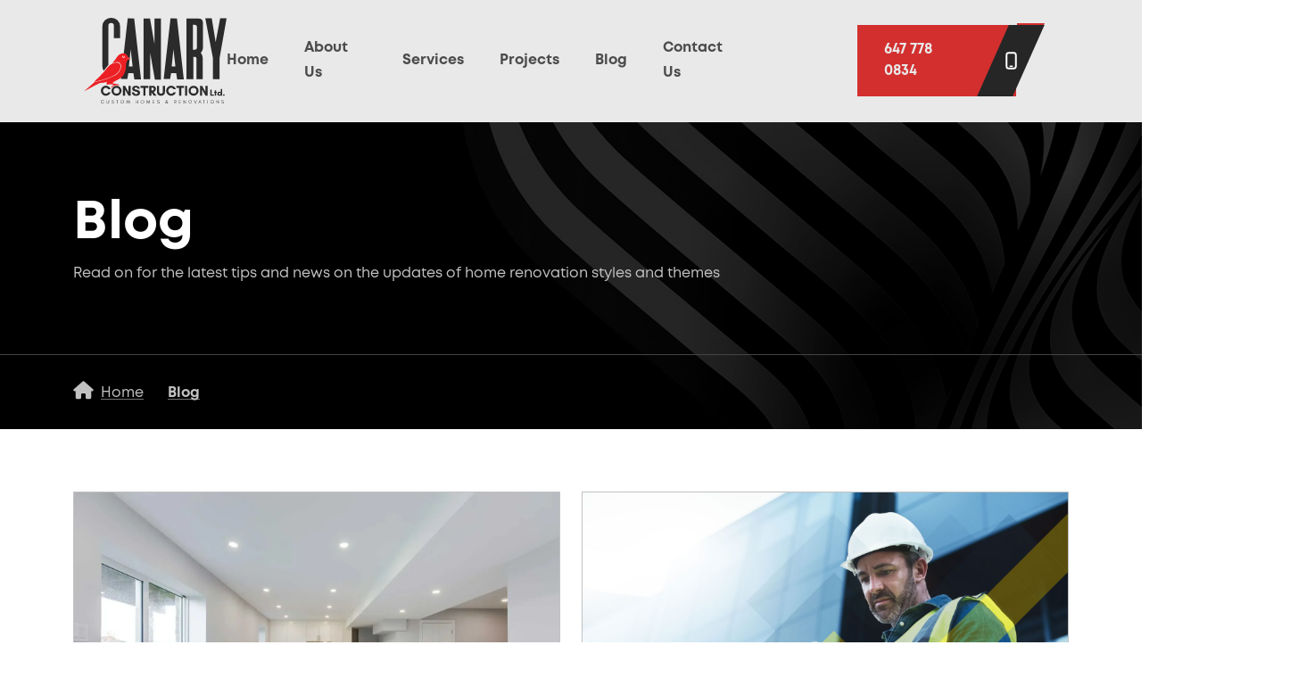

--- FILE ---
content_type: text/html; charset=UTF-8
request_url: https://canaryconstruction.ca/blog/
body_size: 15767
content:
<!DOCTYPE html>
<html lang="en-CA">

<head>
    <meta charset="utf-8">
    <!--[if IE]>
    <meta http-equiv="X-UA-Compatible" content="IE=edge">
    <![endif]-->
    <meta name="viewport" content="width=device-width, initial-scale=2, maximum-scale=1, shrink-to-fit=no">
	
	
	<!-- Google tag (gtag.js) -->
<script async data-loading-method="user-interaction" data-src="https://www.googletagmanager.com/gtag/js?id=G-WVNV0G0ZFF" type="743c9921f7db1ebcfd883d47-text/javascript"></script>
<script data-loading-method="user-interaction" data-src="data:text/javascript,window.dataLayer%20%3D%20window.dataLayer%20%7C%7C%20%5B%5D%3B%0A%20%20function%20gtag%28%29%7BdataLayer.push%28arguments%29%3B%7D%0A%20%20gtag%28%27js%27%2C%20new%20Date%28%29%29%3B%0A%0A%20%20gtag%28%27config%27%2C%20%27G-WVNV0G0ZFF%27%29%3B" type="743c9921f7db1ebcfd883d47-text/javascript"></script>
	
	<!-- Google Tag Manager -->
<script data-loading-method="user-interaction" data-src="data:text/javascript,%28function%28w%2Cd%2Cs%2Cl%2Ci%29%7Bw%5Bl%5D%3Dw%5Bl%5D%7C%7C%5B%5D%3Bw%5Bl%5D.push%28%7B%27gtm.start%27%3A%0Anew%20Date%28%29.getTime%28%29%2Cevent%3A%27gtm.js%27%7D%29%3Bvar%20f%3Dd.getElementsByTagName%28s%29%5B0%5D%2C%0Aj%3Dd.createElement%28s%29%2Cdl%3Dl%21%3D%27dataLayer%27%3F%27%26l%3D%27%2Bl%3A%27%27%3Bj.async%3Dtrue%3Bj.src%3D%0A%27https%3A%2F%2Fwww.googletagmanager.com%2Fgtm.js%3Fid%3D%27%2Bi%2Bdl%3Bf.parentNode.insertBefore%28j%2Cf%29%3B%0A%7D%29%28window%2Cdocument%2C%27script%27%2C%27dataLayer%27%2C%27GTM-W5W9QMW%27%29%3B" type="743c9921f7db1ebcfd883d47-text/javascript"></script>
<!-- End Google Tag Manager -->
	
		
<script type="application/ld+json">{
"@context": "https://schema.org",
"@type": "LocalBusiness",
"image": [
"https://canaryconstruction.ca/wp-content/themes/goalconversion/assets/images/o-p-o-1.jpg",
"https://canaryconstruction.ca/wp-content/themes/goalconversion/assets/images/about-one.png"
],
"priceRange":"Call for Free Quote",
"name":"Canary Construction Ltd",
"hasMap":"https://www.google.com/maps/place/Canary+Construction/@43.728727,-79.458959,16z/data=!4m5!3m4!1s0x0:0xbaf567149752d025!8m2!3d43.7287666!4d-79.4589763?hl=en",
"latitude":"43.728727",
"longitude":"-79.458959",
"address": {
"@type": "PostalAddress",
"streetAddress": "19 Whitley Ave,",
"addressLocality": "North York",
"addressRegion": "ON",
"postalCode": "M3K 1A1",
"addressCountry": "CAN"
},
"openingHoursSpecification": [
{
"@type": "OpeningHoursSpecification",
"dayOfWeek": [
"Monday",
"Tuesday",
"Wednesday",
"Thursday",
"Friday"
],
"opens": "08:00",
"closes": "18:00"
},
{
"@type": "OpeningHoursSpecification",
"dayOfWeek": [
"Saturday"
],
"opens": "08:00",
"closes": "18:00"
},
{
"@type": "OpeningHoursSpecification",
"dayOfWeek": [
"Sunday"
],
"opens": "00:00",
"closes": "00:00"
}
],
"url": "https://canaryconstruction.ca/",
"sameAs" :
[
"https://www.facebook.com/Canary-Construction-Ltd-108004725384414",
"https://www.instagram.com/canaryconstruction/",
"https://homestars.com/companies/2924071-canary-construction",
"https://www.dnb.com/business-directory/company-profiles.canary_construction.3ebc942ae00a17722640dcc1c34005dd.html"
],
"areaServed":
[
"North York",
"Vaughan",
"Toronto"
],
"aggregateRating": {
"@type": "AggregateRating",
"ratingValue": "5",
"reviewCount": "7"
},
"telephone": "(647)778-0834"
}</script>

	   


<link rel="stylesheet" type="text/css" href="https://canaryconstruction.ca/wp-content/cache/flying-press/b71e02357d3c.bootstrap.min.css">


<!-- Favicon -->

<link rel="icon" type="image/x-icon" href="https://canaryconstruction.ca/wp-content/themes/goalconversion/assets/images/heading-icon.png">

<!-- Owl Carousal -->

<link rel="stylesheet" type="text/css" href="https://canaryconstruction.ca/wp-content/cache/flying-press/d964cdd4d9e8.owl.carousel.min.css">
<link rel="stylesheet" type="text/css" href="https://canaryconstruction.ca/wp-content/cache/flying-press/594b81805a98.owl.theme.default.min.css">

<!-- Animate on scroll -->

<link rel="stylesheet" type="text/css" href="https://canaryconstruction.ca/wp-content/cache/flying-press/6bb554531803.aos.css">


<!-- Fancy Box -->

<link rel="stylesheet" href="https://canaryconstruction.ca/wp-content/cache/flying-press/a2d42584292f.jquery.fancybox.min.css">

<!-- Nice Select -->

<link rel="stylesheet" type="text/css" href="https://canaryconstruction.ca/wp-content/cache/flying-press/a7ace323b9fc.nice-select.css">

<!-- Stylesheet -->

<link rel="stylesheet" type="text/css" href="https://canaryconstruction.ca/wp-content/cache/flying-press/92aea1ce85fb.style.css">

<!-- <link rel="stylesheet" type="text/css" href="https://canaryconstruction.ca/wp-content/cache/flying-press/f3ae23430caf.style-dark.css"> -->
<!-- Colors -->

<link rel="stylesheet" type="text/css" href="https://canaryconstruction.ca/wp-content/cache/flying-press/fd888933978c.color.css">


<!-- Responsive -->

<link rel="stylesheet" type="text/css" href="https://canaryconstruction.ca/wp-content/cache/flying-press/9d81e81912e3.responsive.css">

<link rel="stylesheet" type="text/css" href="https://canaryconstruction.ca/wp-content/cache/flying-press/dfb8fc36e102.all.min.css">

<!-- Font Awesome 5 -->

<!-- <script crossorigin="anonymous" data-loading-method="user-interaction" data-src="https://canaryconstruction.ca/wp-content/themes/goalconversion/../../../kit.fontawesome.com/27a041baf1.js"></script> -->

<link rel="icon" type="image/png" href="https://canaryconstruction.ca/wp-content/themes/goalconversion/assets/images/fav-icon.png">

<link rel="stylesheet" href="https://canaryconstruction.ca/wp-content/cache/flying-press/f13a838e48b8.style.css">

    <meta name='robots' content='index, follow, max-image-preview:large, max-snippet:-1, max-video-preview:-1' />
	<style>img:is([sizes="auto" i], [sizes^="auto," i]) { contain-intrinsic-size: 3000px 1500px }</style>
	
	<!-- This site is optimized with the Yoast SEO plugin v25.3 - https://yoast.com/wordpress/plugins/seo/ -->
	<title>Blog - Canary Construction</title>
<style>.flying-press-lazy-bg{background-image:none!important;}</style>


	<link rel="canonical" href="https://canaryconstruction.ca/blog/" />
	<meta property="og:locale" content="en_US" />
	<meta property="og:type" content="article" />
	<meta property="og:title" content="Blog - Canary Construction" />
	<meta property="og:url" content="https://canaryconstruction.ca/blog/" />
	<meta property="og:site_name" content="Canary Construction" />
	<meta name="twitter:card" content="summary_large_image" />
	<script type="application/ld+json" class="yoast-schema-graph">{"@context":"https://schema.org","@graph":[{"@type":"WebPage","@id":"https://canaryconstruction.ca/blog/","url":"https://canaryconstruction.ca/blog/","name":"Blog - Canary Construction","isPartOf":{"@id":"https://canaryconstruction.ca/#website"},"datePublished":"2023-03-01T16:55:46+00:00","breadcrumb":{"@id":"https://canaryconstruction.ca/blog/#breadcrumb"},"inLanguage":"en-US","potentialAction":[{"@type":"ReadAction","target":["https://canaryconstruction.ca/blog/"]}]},{"@type":"BreadcrumbList","@id":"https://canaryconstruction.ca/blog/#breadcrumb","itemListElement":[{"@type":"ListItem","position":1,"name":"Home","item":"https://canaryconstruction.ca/"},{"@type":"ListItem","position":2,"name":"Blog"}]},{"@type":"WebSite","@id":"https://canaryconstruction.ca/#website","url":"https://canaryconstruction.ca/","name":"Canary Construction","description":"","potentialAction":[{"@type":"SearchAction","target":{"@type":"EntryPoint","urlTemplate":"https://canaryconstruction.ca/?s={search_term_string}"},"query-input":{"@type":"PropertyValueSpecification","valueRequired":true,"valueName":"search_term_string"}}],"inLanguage":"en-US"}]}</script>
	<!-- / Yoast SEO plugin. -->


<style id='classic-theme-styles-inline-css'>/*! This file is auto-generated */
.wp-block-button__link{color:#fff;background-color:#32373c;border-radius:9999px;box-shadow:none;text-decoration:none;padding:calc(.667em + 2px) calc(1.333em + 2px);font-size:1.125em}.wp-block-file__button{background:#32373c;color:#fff;text-decoration:none}</style>
<style id='global-styles-inline-css'>:root{--wp--preset--aspect-ratio--square: 1;--wp--preset--aspect-ratio--4-3: 4/3;--wp--preset--aspect-ratio--3-4: 3/4;--wp--preset--aspect-ratio--3-2: 3/2;--wp--preset--aspect-ratio--2-3: 2/3;--wp--preset--aspect-ratio--16-9: 16/9;--wp--preset--aspect-ratio--9-16: 9/16;--wp--preset--color--black: #000000;--wp--preset--color--cyan-bluish-gray: #abb8c3;--wp--preset--color--white: #ffffff;--wp--preset--color--pale-pink: #f78da7;--wp--preset--color--vivid-red: #cf2e2e;--wp--preset--color--luminous-vivid-orange: #ff6900;--wp--preset--color--luminous-vivid-amber: #fcb900;--wp--preset--color--light-green-cyan: #7bdcb5;--wp--preset--color--vivid-green-cyan: #00d084;--wp--preset--color--pale-cyan-blue: #8ed1fc;--wp--preset--color--vivid-cyan-blue: #0693e3;--wp--preset--color--vivid-purple: #9b51e0;--wp--preset--gradient--vivid-cyan-blue-to-vivid-purple: linear-gradient(135deg,rgba(6,147,227,1) 0%,rgb(155,81,224) 100%);--wp--preset--gradient--light-green-cyan-to-vivid-green-cyan: linear-gradient(135deg,rgb(122,220,180) 0%,rgb(0,208,130) 100%);--wp--preset--gradient--luminous-vivid-amber-to-luminous-vivid-orange: linear-gradient(135deg,rgba(252,185,0,1) 0%,rgba(255,105,0,1) 100%);--wp--preset--gradient--luminous-vivid-orange-to-vivid-red: linear-gradient(135deg,rgba(255,105,0,1) 0%,rgb(207,46,46) 100%);--wp--preset--gradient--very-light-gray-to-cyan-bluish-gray: linear-gradient(135deg,rgb(238,238,238) 0%,rgb(169,184,195) 100%);--wp--preset--gradient--cool-to-warm-spectrum: linear-gradient(135deg,rgb(74,234,220) 0%,rgb(151,120,209) 20%,rgb(207,42,186) 40%,rgb(238,44,130) 60%,rgb(251,105,98) 80%,rgb(254,248,76) 100%);--wp--preset--gradient--blush-light-purple: linear-gradient(135deg,rgb(255,206,236) 0%,rgb(152,150,240) 100%);--wp--preset--gradient--blush-bordeaux: linear-gradient(135deg,rgb(254,205,165) 0%,rgb(254,45,45) 50%,rgb(107,0,62) 100%);--wp--preset--gradient--luminous-dusk: linear-gradient(135deg,rgb(255,203,112) 0%,rgb(199,81,192) 50%,rgb(65,88,208) 100%);--wp--preset--gradient--pale-ocean: linear-gradient(135deg,rgb(255,245,203) 0%,rgb(182,227,212) 50%,rgb(51,167,181) 100%);--wp--preset--gradient--electric-grass: linear-gradient(135deg,rgb(202,248,128) 0%,rgb(113,206,126) 100%);--wp--preset--gradient--midnight: linear-gradient(135deg,rgb(2,3,129) 0%,rgb(40,116,252) 100%);--wp--preset--font-size--small: 13px;--wp--preset--font-size--medium: 20px;--wp--preset--font-size--large: 36px;--wp--preset--font-size--x-large: 42px;--wp--preset--spacing--20: 0.44rem;--wp--preset--spacing--30: 0.67rem;--wp--preset--spacing--40: 1rem;--wp--preset--spacing--50: 1.5rem;--wp--preset--spacing--60: 2.25rem;--wp--preset--spacing--70: 3.38rem;--wp--preset--spacing--80: 5.06rem;--wp--preset--shadow--natural: 6px 6px 9px rgba(0, 0, 0, 0.2);--wp--preset--shadow--deep: 12px 12px 50px rgba(0, 0, 0, 0.4);--wp--preset--shadow--sharp: 6px 6px 0px rgba(0, 0, 0, 0.2);--wp--preset--shadow--outlined: 6px 6px 0px -3px rgba(255, 255, 255, 1), 6px 6px rgba(0, 0, 0, 1);--wp--preset--shadow--crisp: 6px 6px 0px rgba(0, 0, 0, 1);}:where(.is-layout-flex){gap: 0.5em;}:where(.is-layout-grid){gap: 0.5em;}body .is-layout-flex{display: flex;}.is-layout-flex{flex-wrap: wrap;align-items: center;}.is-layout-flex > :is(*, div){margin: 0;}body .is-layout-grid{display: grid;}.is-layout-grid > :is(*, div){margin: 0;}:where(.wp-block-columns.is-layout-flex){gap: 2em;}:where(.wp-block-columns.is-layout-grid){gap: 2em;}:where(.wp-block-post-template.is-layout-flex){gap: 1.25em;}:where(.wp-block-post-template.is-layout-grid){gap: 1.25em;}.has-black-color{color: var(--wp--preset--color--black) !important;}.has-cyan-bluish-gray-color{color: var(--wp--preset--color--cyan-bluish-gray) !important;}.has-white-color{color: var(--wp--preset--color--white) !important;}.has-pale-pink-color{color: var(--wp--preset--color--pale-pink) !important;}.has-vivid-red-color{color: var(--wp--preset--color--vivid-red) !important;}.has-luminous-vivid-orange-color{color: var(--wp--preset--color--luminous-vivid-orange) !important;}.has-luminous-vivid-amber-color{color: var(--wp--preset--color--luminous-vivid-amber) !important;}.has-light-green-cyan-color{color: var(--wp--preset--color--light-green-cyan) !important;}.has-vivid-green-cyan-color{color: var(--wp--preset--color--vivid-green-cyan) !important;}.has-pale-cyan-blue-color{color: var(--wp--preset--color--pale-cyan-blue) !important;}.has-vivid-cyan-blue-color{color: var(--wp--preset--color--vivid-cyan-blue) !important;}.has-vivid-purple-color{color: var(--wp--preset--color--vivid-purple) !important;}.has-black-background-color{background-color: var(--wp--preset--color--black) !important;}.has-cyan-bluish-gray-background-color{background-color: var(--wp--preset--color--cyan-bluish-gray) !important;}.has-white-background-color{background-color: var(--wp--preset--color--white) !important;}.has-pale-pink-background-color{background-color: var(--wp--preset--color--pale-pink) !important;}.has-vivid-red-background-color{background-color: var(--wp--preset--color--vivid-red) !important;}.has-luminous-vivid-orange-background-color{background-color: var(--wp--preset--color--luminous-vivid-orange) !important;}.has-luminous-vivid-amber-background-color{background-color: var(--wp--preset--color--luminous-vivid-amber) !important;}.has-light-green-cyan-background-color{background-color: var(--wp--preset--color--light-green-cyan) !important;}.has-vivid-green-cyan-background-color{background-color: var(--wp--preset--color--vivid-green-cyan) !important;}.has-pale-cyan-blue-background-color{background-color: var(--wp--preset--color--pale-cyan-blue) !important;}.has-vivid-cyan-blue-background-color{background-color: var(--wp--preset--color--vivid-cyan-blue) !important;}.has-vivid-purple-background-color{background-color: var(--wp--preset--color--vivid-purple) !important;}.has-black-border-color{border-color: var(--wp--preset--color--black) !important;}.has-cyan-bluish-gray-border-color{border-color: var(--wp--preset--color--cyan-bluish-gray) !important;}.has-white-border-color{border-color: var(--wp--preset--color--white) !important;}.has-pale-pink-border-color{border-color: var(--wp--preset--color--pale-pink) !important;}.has-vivid-red-border-color{border-color: var(--wp--preset--color--vivid-red) !important;}.has-luminous-vivid-orange-border-color{border-color: var(--wp--preset--color--luminous-vivid-orange) !important;}.has-luminous-vivid-amber-border-color{border-color: var(--wp--preset--color--luminous-vivid-amber) !important;}.has-light-green-cyan-border-color{border-color: var(--wp--preset--color--light-green-cyan) !important;}.has-vivid-green-cyan-border-color{border-color: var(--wp--preset--color--vivid-green-cyan) !important;}.has-pale-cyan-blue-border-color{border-color: var(--wp--preset--color--pale-cyan-blue) !important;}.has-vivid-cyan-blue-border-color{border-color: var(--wp--preset--color--vivid-cyan-blue) !important;}.has-vivid-purple-border-color{border-color: var(--wp--preset--color--vivid-purple) !important;}.has-vivid-cyan-blue-to-vivid-purple-gradient-background{background: var(--wp--preset--gradient--vivid-cyan-blue-to-vivid-purple) !important;}.has-light-green-cyan-to-vivid-green-cyan-gradient-background{background: var(--wp--preset--gradient--light-green-cyan-to-vivid-green-cyan) !important;}.has-luminous-vivid-amber-to-luminous-vivid-orange-gradient-background{background: var(--wp--preset--gradient--luminous-vivid-amber-to-luminous-vivid-orange) !important;}.has-luminous-vivid-orange-to-vivid-red-gradient-background{background: var(--wp--preset--gradient--luminous-vivid-orange-to-vivid-red) !important;}.has-very-light-gray-to-cyan-bluish-gray-gradient-background{background: var(--wp--preset--gradient--very-light-gray-to-cyan-bluish-gray) !important;}.has-cool-to-warm-spectrum-gradient-background{background: var(--wp--preset--gradient--cool-to-warm-spectrum) !important;}.has-blush-light-purple-gradient-background{background: var(--wp--preset--gradient--blush-light-purple) !important;}.has-blush-bordeaux-gradient-background{background: var(--wp--preset--gradient--blush-bordeaux) !important;}.has-luminous-dusk-gradient-background{background: var(--wp--preset--gradient--luminous-dusk) !important;}.has-pale-ocean-gradient-background{background: var(--wp--preset--gradient--pale-ocean) !important;}.has-electric-grass-gradient-background{background: var(--wp--preset--gradient--electric-grass) !important;}.has-midnight-gradient-background{background: var(--wp--preset--gradient--midnight) !important;}.has-small-font-size{font-size: var(--wp--preset--font-size--small) !important;}.has-medium-font-size{font-size: var(--wp--preset--font-size--medium) !important;}.has-large-font-size{font-size: var(--wp--preset--font-size--large) !important;}.has-x-large-font-size{font-size: var(--wp--preset--font-size--x-large) !important;}
:where(.wp-block-post-template.is-layout-flex){gap: 1.25em;}:where(.wp-block-post-template.is-layout-grid){gap: 1.25em;}
:where(.wp-block-columns.is-layout-flex){gap: 2em;}:where(.wp-block-columns.is-layout-grid){gap: 2em;}
:root :where(.wp-block-pullquote){font-size: 1.5em;line-height: 1.6;}</style>
<link rel='stylesheet' id='contact-form-7-css' href='https://canaryconstruction.ca/wp-content/cache/flying-press/3fd2afa98866.styles.css' media='all' />
<link rel='stylesheet' id='goalconversion-style-css' href='https://canaryconstruction.ca/wp-content/cache/flying-press/ebe69b79ce74.style.css' media='all' />
<link rel="https://api.w.org/" href="https://canaryconstruction.ca/wp-json/" /><link rel="alternate" title="JSON" type="application/json" href="https://canaryconstruction.ca/wp-json/wp/v2/pages/156" /><link rel="EditURI" type="application/rsd+xml" title="RSD" href="https://canaryconstruction.ca/xmlrpc.php?rsd" />
<link rel='shortlink' href='https://canaryconstruction.ca/?p=156' />
<script type="speculationrules">{"prefetch":[{"source":"document","where":{"and":[{"href_matches":"\/*"},{"not":{"href_matches":["*.php","\\\/wp-(admin|includes|content|login|signup|json)(.*)?","\\\/?.*","\\\/*(cart|checkout|logout)\\\/*"]}}]},"eagerness":"moderate"}]}</script></head>
<body class="wp-singular page-template page-template-blog page-template-blog-php page page-id-156 wp-theme-goalconversion" >
	
	<!-- Google Tag Manager (noscript) -->
<noscript><iframe
height="0" width="0" style="display:none;visibility:hidden" data-lazy-src="https://www.googletagmanager.com/ns.html?id=GTM-W5W9QMW"></iframe></noscript>
<!-- End Google Tag Manager (noscript) -->

<!--<div class="theme-switcher">-->
<!--    <label id="switch" class="switch">-->
<!--        <input type="checkbox" onchange="toggleTheme()" id="slider">-->
<!--        <span class="slider round"></span>-->
<!--    </label>-->
<!--</div>-->

 <!-- Header Style One Start -->
 <header class="header-style-one" >
    <div class="container-fluid">
      <div class="row">
        <div class="desktop-nav" id="stickyHeader">
          <div class="container">
            <div class="row">
              <div class="col-lg-12">
                <div class="d-flex-all justify-content-between">
                  <div class="header-logo">
                    <a href="https://canaryconstruction.ca">
                      <figure>
                        <img src="https://canaryconstruction.ca/wp-content/themes/goalconversion/assets/images/Builty-Logo.svg" alt="logoo" width="548" height="331" loading="lazy" fetchpriority="low">
                      </figure>
                    </a>
                  </div>
                  <div class="nav-bar">
                    <ul>
                      <li>
                        <a href="https://canaryconstruction.ca">Home</a>                     
                      </li>
                      <li>
                        <a href="https://canaryconstruction.ca/about-us/">About Us</a>        
                      </li>
                      <li>
                        <a href="https://canaryconstruction.ca/services/">Services</a>
                      </li>
                      <li>
                        <a href="https://canaryconstruction.ca/projects/">Projects</a>
                      </li>
						 <li>
                        <a href="https://canaryconstruction.ca/blog/">Blog</a>
                      </li>
                      <li>
                        <a href="https://canaryconstruction.ca/contact-us/">Contact Us</a>
                      </li>
                    </ul>
                    <div class="extras">
                      <!-- <div class="theme-color">
                        <img src="https://canaryconstruction.ca/wp-content/themes/goalconversion/assets/images/sun.png" alt="" id="theme-icon" width="236" height="236" loading="lazy" fetchpriority="low">
                      </div> -->
                      
                      <!-- <a href="javascript:void(0)" id="desktop-menu" class="menu-start">
                        <svg id="ham-menue" viewBox="0 0 100 100"> <path class="line line1" d="M 20,29.000046 H 80.000231 C 80.000231,29.000046 94.498839,28.817352 94.532987,66.711331 94.543142,77.980673 90.966081,81.670246 85.259173,81.668997 79.552261,81.667751 75.000211,74.999942 75.000211,74.999942 L 25.000021,25.000058" /> <path class="line line2" d="M 20,50 H 80" /> <path class="line line3" d="M 20,70.999954 H 80.000231 C 80.000231,70.999954 94.498839,71.182648 94.532987,33.288669 94.543142,22.019327 90.966081,18.329754 85.259173,18.331003 79.552261,18.332249 75.000211,25.000058 75.000211,25.000058 L 25.000021,74.999942" /> </svg>
                      </a> -->
                      <a href="tel:647 778 0834" class="theme-btn">647 778 0834
                        <i>
                          <svg xmlns="http://www.w3.org/2000/svg" xmlns:xlink="http://www.w3.org/1999/xlink" width="40" height="62" viewBox="0 0 40 62">
                          <defs>
                            <clipPath id="saddasdasdasdasda">
                              <rect width="40" height="62"/>
                            </clipPath>
                          </defs>
                          <g id="Mobisdfle" clip-path="url(#saddasdasdasdasda)">
                            <path id="Path_125" data-name="Path 1" d="M10,6a4,4,0,0,0-4,4V50a4,4,0,0,0,4,4H28a4,4,0,0,0,4-4V10a4,4,0,0,0-4-4H10m0-6H28A10,10,0,0,1,38,10V50A10,10,0,0,1,28,60H10A10,10,0,0,1,0,50V10A10,10,0,0,1,10,0Z" transform="translate(1 1)"/>
                            <path id="Path_4342" data-name="Path 2" d="M2.5,0h7a2.5,2.5,0,0,1,0,5h-7a2.5,2.5,0,0,1,0-5Z" transform="translate(14 48)"/>
                          </g>
                        </svg>
                        </i>
                      </a>
                      <a href="#" id="mobile-menu" class="menu-start">
                        <svg id="ham-menu" viewBox="0 0 100 100"> <path class="line line1" d="M 20,29.000046 H 80.000231 C 80.000231,29.000046 94.498839,28.817352 94.532987,66.711331 94.543142,77.980673 90.966081,81.670246 85.259173,81.668997 79.552261,81.667751 75.000211,74.999942 75.000211,74.999942 L 25.000021,25.000058" /> <path class="line line2" d="M 20,50 H 80" /> <path class="line line3" d="M 20,70.999954 H 80.000231 C 80.000231,70.999954 94.498839,71.182648 94.532987,33.288669 94.543142,22.019327 90.966081,18.329754 85.259173,18.331003 79.552261,18.332249 75.000211,25.000058 75.000211,25.000058 L 25.000021,74.999942" /> </svg>
                      </a>
                    </div>
                  </div>
                </div>
              </div>
            </div>
          </div>
        </div>
        <div class="mobile-nav" id="mobile-nav">
          <div class="res-log">
            <a href="https://canaryconstruction.ca">
              <img src="https://canaryconstruction.ca/wp-content/themes/goalconversion/assets/images/Builty-Logo-white.svg" alt="Responsive Logo" width="548" height="331" loading="lazy" fetchpriority="low">
            </a>
          </div>
          <ul>
            <li>
              <a href="https://canaryconstruction.ca">Home</a>
            </li>
            <li >
              <a href="https://canaryconstruction.ca/about-us/">About Us</a>              
            </li>
            <li><a href="https://canaryconstruction.ca/services/">Services</a></li>
                
            <li><a href="https://canaryconstruction.ca/projects/">Projects</a> 
            </li>
            <li>
              <a href="https://canaryconstruction.ca/contact-us/">Contact Us</a>
            </li>
          </ul>
          <a href="#" id="res-cross"></a>
        </div>
        <div class="mobile-nav desktop-menu">
          <h2>We Build Building and Great Homes.</h2>
          <p class="des">We successfully cope with tasks of varying complexity, provide long-term guarantees and regularly master new technologies.</p>
          <figure>
            <img src="https://canaryconstruction.ca/wp-content/themes/goalconversion/assets/images/desktop-menu-img.jpg" alt="Desktop Menu Image" width="320" height="160" loading="lazy" fetchpriority="low">
          </figure>
          <h3>Get in touch</h3>
          <p class="num">(+380) 50 318 47 07</p>
          <p class="adrs">65 Allerton Street 901 N Pitt Str, Suite 170, VA 22314, USA</p>
          <div class="social-medias">
              <a href="javascript:void(0)">Facebook</a>
              <a href="javascript:void(0)">Twitter</a>
              <a href="javascript:void(0)">Linkedin</a>
            </div>
        </div>
      </div>
      <div class="row" >
                <div class="hidden-md hidden-lg phone-resp">
                    <a href="tel:(647) 778-0834">(647) 778-0834</a>
                </div>
                </div>
    </div>
  </header>
  <!-- Header Style One End -->
 <!-- Banner Style One Start -->
  <section class="banner-style-one">
    <div class="parallax" style="background-image: url(https://canaryconstruction.ca/wp-content/themes/goalconversion/assets/images/pattren-3.png);"></div>
    <div class="container">
      <div class="row">
        <div class="banner-details">
          <h2>Blog</h2>
          <p>Read on for the latest tips and news on the updates of home renovation styles and themes</p>
        </div>
      </div>
    </div>
    <div class="breadcrums">
      <div class="container">
        <div class="row">
          <ul>
            <li>
              <a href="https://canaryconstruction.ca">
                <i class="fa-solid fa-house"></i>
                <p>Home</p>
              </a>
            </li>
            <li class="current">
              <p>Blog</p>
            </li>
          </ul>
        </div>
      </div>
    </div>
  </section>
  <!-- Banner Style One End -->

<!-- Blog Style One Start -->
  <section class="gap blog-style-one our-blog-one">
    <div class="container">
      <div class="row">
                <div class="col-lg-6" >
          <div class="blog-post">
            <div class="blog-image">
              <figure>
                <img src="https://canaryconstruction.ca/wp-content/uploads/2025/11/Secrets-of-Basement-Remodeling-in-North-York-No-One-Reveals.webp" alt="blog-img-1" width="1600" height="1067" loading="lazy" fetchpriority="low" srcset="https://canaryconstruction.ca/wp-content/uploads/2025/11/Secrets-of-Basement-Remodeling-in-North-York-No-One-Reveals.webp 1600w, https://canaryconstruction.ca/wp-content/uploads/2025/11/Secrets-of-Basement-Remodeling-in-North-York-No-One-Reveals-300x200.webp 300w, https://canaryconstruction.ca/wp-content/uploads/2025/11/Secrets-of-Basement-Remodeling-in-North-York-No-One-Reveals-1024x683.webp 1024w, https://canaryconstruction.ca/wp-content/uploads/2025/11/Secrets-of-Basement-Remodeling-in-North-York-No-One-Reveals-768x512.webp 768w, https://canaryconstruction.ca/wp-content/uploads/2025/11/Secrets-of-Basement-Remodeling-in-North-York-No-One-Reveals-1536x1024.webp 1536w" sizes="auto">
              </figure>
              <a href="https://canaryconstruction.ca/basement-remodeling-secrets-north-york/">
                <i class="fa-solid fa-angles-right"></i>
              </a>
            </div>
            <div class="blog-data">
              <span class="blog-date">November 25, 2025</span>
              <h2>
                <a href="https://canaryconstruction.ca/basement-remodeling-secrets-north-york/">Secrets of Basement Remodeling in North York No One Reveals</a>
              </h2>
            </div>
          </div>
        </div>
                <div class="col-lg-6" >
          <div class="blog-post">
            <div class="blog-image">
              <figure>
                <img src="https://canaryconstruction.ca/wp-content/uploads/2025/09/What-If-City-Inspector-Suddenly-Shuts-Down-Your-Project.jpg" alt="blog-img-1" width="1920" height="1080" loading="lazy" fetchpriority="low" srcset="https://canaryconstruction.ca/wp-content/uploads/2025/09/What-If-City-Inspector-Suddenly-Shuts-Down-Your-Project.jpg 1920w, https://canaryconstruction.ca/wp-content/uploads/2025/09/What-If-City-Inspector-Suddenly-Shuts-Down-Your-Project-300x169.jpg 300w, https://canaryconstruction.ca/wp-content/uploads/2025/09/What-If-City-Inspector-Suddenly-Shuts-Down-Your-Project-1024x576.jpg 1024w, https://canaryconstruction.ca/wp-content/uploads/2025/09/What-If-City-Inspector-Suddenly-Shuts-Down-Your-Project-768x432.jpg 768w, https://canaryconstruction.ca/wp-content/uploads/2025/09/What-If-City-Inspector-Suddenly-Shuts-Down-Your-Project-1536x864.jpg 1536w" sizes="auto">
              </figure>
              <a href="https://canaryconstruction.ca/what-if-city-inspector-suddenly-shuts-down-your-project/">
                <i class="fa-solid fa-angles-right"></i>
              </a>
            </div>
            <div class="blog-data">
              <span class="blog-date">September 23, 2025</span>
              <h2>
                <a href="https://canaryconstruction.ca/what-if-city-inspector-suddenly-shuts-down-your-project/">What If City Inspector Suddenly Shuts Down Your Project?</a>
              </h2>
            </div>
          </div>
        </div>
                <div class="col-lg-6" >
          <div class="blog-post">
            <div class="blog-image">
              <figure>
                <img src="https://canaryconstruction.ca/wp-content/uploads/2025/09/How-to-Choose-the-Best-Kitchen-Renovation-Contractors-in-Vaughan-Without-Regrets.jpg" alt="blog-img-1" width="1200" height="628" loading="lazy" fetchpriority="low" srcset="https://canaryconstruction.ca/wp-content/uploads/2025/09/How-to-Choose-the-Best-Kitchen-Renovation-Contractors-in-Vaughan-Without-Regrets.jpg 1200w, https://canaryconstruction.ca/wp-content/uploads/2025/09/How-to-Choose-the-Best-Kitchen-Renovation-Contractors-in-Vaughan-Without-Regrets-300x157.jpg 300w, https://canaryconstruction.ca/wp-content/uploads/2025/09/How-to-Choose-the-Best-Kitchen-Renovation-Contractors-in-Vaughan-Without-Regrets-1024x536.jpg 1024w, https://canaryconstruction.ca/wp-content/uploads/2025/09/How-to-Choose-the-Best-Kitchen-Renovation-Contractors-in-Vaughan-Without-Regrets-768x402.jpg 768w" sizes="auto">
              </figure>
              <a href="https://canaryconstruction.ca/how-to-choose-the-best-kitchen-renovation-contractors-in-vaughan-without-regrets/">
                <i class="fa-solid fa-angles-right"></i>
              </a>
            </div>
            <div class="blog-data">
              <span class="blog-date">September 9, 2025</span>
              <h2>
                <a href="https://canaryconstruction.ca/how-to-choose-the-best-kitchen-renovation-contractors-in-vaughan-without-regrets/">How to Choose the Best Kitchen Renovation Contractors in Vaughan Without Regrets?</a>
              </h2>
            </div>
          </div>
        </div>
                <div class="col-lg-6" >
          <div class="blog-post">
            <div class="blog-image">
              <figure>
                <img src="https://canaryconstruction.ca/wp-content/uploads/2025/08/5-Easy-Driveway-Ideas-That-Make-Your-Home-Look-Better-in-North-York.png" alt="blog-img-1" width="735" height="735" loading="lazy" fetchpriority="low" srcset="https://canaryconstruction.ca/wp-content/uploads/2025/08/5-Easy-Driveway-Ideas-That-Make-Your-Home-Look-Better-in-North-York.png 735w, https://canaryconstruction.ca/wp-content/uploads/2025/08/5-Easy-Driveway-Ideas-That-Make-Your-Home-Look-Better-in-North-York-300x300.png 300w, https://canaryconstruction.ca/wp-content/uploads/2025/08/5-Easy-Driveway-Ideas-That-Make-Your-Home-Look-Better-in-North-York-150x150.png 150w" sizes="auto">
              </figure>
              <a href="https://canaryconstruction.ca/5-easy-driveway-ideas-that-make-your-home-look-better-in-north-york/">
                <i class="fa-solid fa-angles-right"></i>
              </a>
            </div>
            <div class="blog-data">
              <span class="blog-date">August 28, 2025</span>
              <h2>
                <a href="https://canaryconstruction.ca/5-easy-driveway-ideas-that-make-your-home-look-better-in-north-york/">5 Easy Driveway Ideas That Make Your Home Look Better in North York</a>
              </h2>
            </div>
          </div>
        </div>
                <div class="col-lg-6" >
          <div class="blog-post">
            <div class="blog-image">
              <figure>
                <img src="https://canaryconstruction.ca/wp-content/uploads/2025/07/7-Things-to-Know-Before-Hiring-Driveway-Paving-Contractors-in-North-York.png" alt="blog-img-1" width="1536" height="865" loading="lazy" fetchpriority="low" srcset="https://canaryconstruction.ca/wp-content/uploads/2025/07/7-Things-to-Know-Before-Hiring-Driveway-Paving-Contractors-in-North-York.png 1536w, https://canaryconstruction.ca/wp-content/uploads/2025/07/7-Things-to-Know-Before-Hiring-Driveway-Paving-Contractors-in-North-York-300x169.png 300w, https://canaryconstruction.ca/wp-content/uploads/2025/07/7-Things-to-Know-Before-Hiring-Driveway-Paving-Contractors-in-North-York-1024x577.png 1024w, https://canaryconstruction.ca/wp-content/uploads/2025/07/7-Things-to-Know-Before-Hiring-Driveway-Paving-Contractors-in-North-York-768x433.png 768w" sizes="auto">
              </figure>
              <a href="https://canaryconstruction.ca/7-things-to-know-before-hiring-driveway-paving-contractors-in-north-york/">
                <i class="fa-solid fa-angles-right"></i>
              </a>
            </div>
            <div class="blog-data">
              <span class="blog-date">July 16, 2025</span>
              <h2>
                <a href="https://canaryconstruction.ca/7-things-to-know-before-hiring-driveway-paving-contractors-in-north-york/">7 Things to Know Before Hiring Driveway Paving Contractors in North York</a>
              </h2>
            </div>
          </div>
        </div>
                <div class="col-lg-6" >
          <div class="blog-post">
            <div class="blog-image">
              <figure>
                <img src="https://canaryconstruction.ca/wp-content/uploads/2025/06/How-to-Legally-Convert-Your-Basement-into-an-Apartment.jpg" alt="blog-img-1" width="800" height="502" loading="lazy" fetchpriority="low" srcset="https://canaryconstruction.ca/wp-content/uploads/2025/06/How-to-Legally-Convert-Your-Basement-into-an-Apartment.jpg 800w, https://canaryconstruction.ca/wp-content/uploads/2025/06/How-to-Legally-Convert-Your-Basement-into-an-Apartment-300x188.jpg 300w, https://canaryconstruction.ca/wp-content/uploads/2025/06/How-to-Legally-Convert-Your-Basement-into-an-Apartment-768x482.jpg 768w" sizes="auto">
              </figure>
              <a href="https://canaryconstruction.ca/how-to-legally-convert-your-basement-into-an-apartment/">
                <i class="fa-solid fa-angles-right"></i>
              </a>
            </div>
            <div class="blog-data">
              <span class="blog-date">June 26, 2025</span>
              <h2>
                <a href="https://canaryconstruction.ca/how-to-legally-convert-your-basement-into-an-apartment/">How to Legally Convert Your Basement into an Apartment?</a>
              </h2>
            </div>
          </div>
        </div>
                <div class="col-lg-6" >
          <div class="blog-post">
            <div class="blog-image">
              <figure>
                <img src="https://canaryconstruction.ca/wp-content/uploads/2025/06/Whats-The-Best-Basement-Remodeling-Company-in-North-York.jpg" alt="blog-img-1" width="1024" height="683" loading="lazy" fetchpriority="low" srcset="https://canaryconstruction.ca/wp-content/uploads/2025/06/Whats-The-Best-Basement-Remodeling-Company-in-North-York.jpg 1024w, https://canaryconstruction.ca/wp-content/uploads/2025/06/Whats-The-Best-Basement-Remodeling-Company-in-North-York-300x200.jpg 300w, https://canaryconstruction.ca/wp-content/uploads/2025/06/Whats-The-Best-Basement-Remodeling-Company-in-North-York-768x512.jpg 768w" sizes="auto">
              </figure>
              <a href="https://canaryconstruction.ca/the-best-basement-remodeling-company-in-north-york/">
                <i class="fa-solid fa-angles-right"></i>
              </a>
            </div>
            <div class="blog-data">
              <span class="blog-date">June 12, 2025</span>
              <h2>
                <a href="https://canaryconstruction.ca/the-best-basement-remodeling-company-in-north-york/">What&#8217;s The Best Basement Remodeling Company in North York?</a>
              </h2>
            </div>
          </div>
        </div>
                <div class="col-lg-6" >
          <div class="blog-post">
            <div class="blog-image">
              <figure>
                <img src="https://canaryconstruction.ca/wp-content/uploads/2025/05/Home-Remodeling-vs.-Renovation-Whats-The-Best-and-Why.png" alt="blog-img-1" width="720" height="377" loading="lazy" fetchpriority="low" srcset="https://canaryconstruction.ca/wp-content/uploads/2025/05/Home-Remodeling-vs.-Renovation-Whats-The-Best-and-Why.png 720w, https://canaryconstruction.ca/wp-content/uploads/2025/05/Home-Remodeling-vs.-Renovation-Whats-The-Best-and-Why-300x157.png 300w" sizes="auto">
              </figure>
              <a href="https://canaryconstruction.ca/home-remodeling-vs-renovation-whats-the-best-and-why/">
                <i class="fa-solid fa-angles-right"></i>
              </a>
            </div>
            <div class="blog-data">
              <span class="blog-date">May 19, 2025</span>
              <h2>
                <a href="https://canaryconstruction.ca/home-remodeling-vs-renovation-whats-the-best-and-why/">Home Remodeling vs. Renovation? What&#8217;s The Best and Why?</a>
              </h2>
            </div>
          </div>
        </div>
                <div class="col-lg-6" >
          <div class="blog-post">
            <div class="blog-image">
              <figure>
                <img src="https://canaryconstruction.ca/wp-content/uploads/2025/03/How-to-Create-Open-Plan-Living-Spaces.jpg" alt="blog-img-1" width="1228" height="648" loading="lazy" fetchpriority="low" srcset="https://canaryconstruction.ca/wp-content/uploads/2025/03/How-to-Create-Open-Plan-Living-Spaces.jpg 1228w, https://canaryconstruction.ca/wp-content/uploads/2025/03/How-to-Create-Open-Plan-Living-Spaces-300x158.jpg 300w, https://canaryconstruction.ca/wp-content/uploads/2025/03/How-to-Create-Open-Plan-Living-Spaces-1024x540.jpg 1024w, https://canaryconstruction.ca/wp-content/uploads/2025/03/How-to-Create-Open-Plan-Living-Spaces-768x405.jpg 768w" sizes="auto">
              </figure>
              <a href="https://canaryconstruction.ca/how-to-create-open-plan-living-spaces/">
                <i class="fa-solid fa-angles-right"></i>
              </a>
            </div>
            <div class="blog-data">
              <span class="blog-date">March 20, 2025</span>
              <h2>
                <a href="https://canaryconstruction.ca/how-to-create-open-plan-living-spaces/">How to Create Open-Plan Living Spaces?</a>
              </h2>
            </div>
          </div>
        </div>
                <div class="col-lg-6" >
          <div class="blog-post">
            <div class="blog-image">
              <figure>
                <img src="https://canaryconstruction.ca/wp-content/uploads/2025/03/North-Yorks-Secret-to-Stunning-Home-Renovations-–-Experts-Reveal-All.jpg" alt="blog-img-1" width="1125" height="750" loading="lazy" fetchpriority="low" srcset="https://canaryconstruction.ca/wp-content/uploads/2025/03/North-Yorks-Secret-to-Stunning-Home-Renovations-–-Experts-Reveal-All.jpg 1125w, https://canaryconstruction.ca/wp-content/uploads/2025/03/North-Yorks-Secret-to-Stunning-Home-Renovations-–-Experts-Reveal-All-300x200.jpg 300w, https://canaryconstruction.ca/wp-content/uploads/2025/03/North-Yorks-Secret-to-Stunning-Home-Renovations-–-Experts-Reveal-All-1024x683.jpg 1024w, https://canaryconstruction.ca/wp-content/uploads/2025/03/North-Yorks-Secret-to-Stunning-Home-Renovations-–-Experts-Reveal-All-768x512.jpg 768w" sizes="auto">
              </figure>
              <a href="https://canaryconstruction.ca/north-yorks-secret-to-stunning-home-renovations-experts-reveal-all/">
                <i class="fa-solid fa-angles-right"></i>
              </a>
            </div>
            <div class="blog-data">
              <span class="blog-date">March 11, 2025</span>
              <h2>
                <a href="https://canaryconstruction.ca/north-yorks-secret-to-stunning-home-renovations-experts-reveal-all/">North York&#8217;s Secret to Stunning Home Renovations – Experts Reveal All!</a>
              </h2>
            </div>
          </div>
        </div>
                <div class="col-lg-6" >
          <div class="blog-post">
            <div class="blog-image">
              <figure>
                <img src="https://canaryconstruction.ca/wp-content/uploads/2025/02/What-If-You-Ignore-Professional-Home-Remodeling-in-North-York.jpg" alt="blog-img-1" width="1920" height="1280" loading="lazy" fetchpriority="low" srcset="https://canaryconstruction.ca/wp-content/uploads/2025/02/What-If-You-Ignore-Professional-Home-Remodeling-in-North-York.jpg 1920w, https://canaryconstruction.ca/wp-content/uploads/2025/02/What-If-You-Ignore-Professional-Home-Remodeling-in-North-York-300x200.jpg 300w, https://canaryconstruction.ca/wp-content/uploads/2025/02/What-If-You-Ignore-Professional-Home-Remodeling-in-North-York-1024x683.jpg 1024w, https://canaryconstruction.ca/wp-content/uploads/2025/02/What-If-You-Ignore-Professional-Home-Remodeling-in-North-York-768x512.jpg 768w, https://canaryconstruction.ca/wp-content/uploads/2025/02/What-If-You-Ignore-Professional-Home-Remodeling-in-North-York-1536x1024.jpg 1536w" sizes="auto">
              </figure>
              <a href="https://canaryconstruction.ca/what-if-you-ignore-professional-home-remodeling-in-north-york/">
                <i class="fa-solid fa-angles-right"></i>
              </a>
            </div>
            <div class="blog-data">
              <span class="blog-date">February 14, 2025</span>
              <h2>
                <a href="https://canaryconstruction.ca/what-if-you-ignore-professional-home-remodeling-in-north-york/">What If You Ignore Professional Home Remodeling in North York?</a>
              </h2>
            </div>
          </div>
        </div>
                <div class="col-lg-6" >
          <div class="blog-post">
            <div class="blog-image">
              <figure>
                <img src="https://canaryconstruction.ca/wp-content/uploads/2025/02/How-Professional-Home-Remodeling-in-North-York-Brings-Satisfaction.webp" alt="blog-img-1" width="1200" height="675" loading="lazy" fetchpriority="low" srcset="https://canaryconstruction.ca/wp-content/uploads/2025/02/How-Professional-Home-Remodeling-in-North-York-Brings-Satisfaction.webp 1200w, https://canaryconstruction.ca/wp-content/uploads/2025/02/How-Professional-Home-Remodeling-in-North-York-Brings-Satisfaction-300x169.webp 300w, https://canaryconstruction.ca/wp-content/uploads/2025/02/How-Professional-Home-Remodeling-in-North-York-Brings-Satisfaction-1024x576.webp 1024w, https://canaryconstruction.ca/wp-content/uploads/2025/02/How-Professional-Home-Remodeling-in-North-York-Brings-Satisfaction-768x432.webp 768w" sizes="auto">
              </figure>
              <a href="https://canaryconstruction.ca/how-professional-home-remodeling-in-north-york-brings-satisfaction/">
                <i class="fa-solid fa-angles-right"></i>
              </a>
            </div>
            <div class="blog-data">
              <span class="blog-date">February 14, 2025</span>
              <h2>
                <a href="https://canaryconstruction.ca/how-professional-home-remodeling-in-north-york-brings-satisfaction/">How Professional Home Remodeling in North York Brings Satisfaction?</a>
              </h2>
            </div>
          </div>
        </div>
                <div class="col-lg-6" >
          <div class="blog-post">
            <div class="blog-image">
              <figure>
                <img src="https://canaryconstruction.ca/wp-content/uploads/2025/01/Tips-to-Schedule-Home-Renovations-with-Minimum-Disruption-in-North-York.jpg" alt="blog-img-1" width="1920" height="1280" loading="lazy" fetchpriority="low" srcset="https://canaryconstruction.ca/wp-content/uploads/2025/01/Tips-to-Schedule-Home-Renovations-with-Minimum-Disruption-in-North-York.jpg 1920w, https://canaryconstruction.ca/wp-content/uploads/2025/01/Tips-to-Schedule-Home-Renovations-with-Minimum-Disruption-in-North-York-300x200.jpg 300w, https://canaryconstruction.ca/wp-content/uploads/2025/01/Tips-to-Schedule-Home-Renovations-with-Minimum-Disruption-in-North-York-1024x683.jpg 1024w, https://canaryconstruction.ca/wp-content/uploads/2025/01/Tips-to-Schedule-Home-Renovations-with-Minimum-Disruption-in-North-York-768x512.jpg 768w, https://canaryconstruction.ca/wp-content/uploads/2025/01/Tips-to-Schedule-Home-Renovations-with-Minimum-Disruption-in-North-York-1536x1024.jpg 1536w" sizes="auto">
              </figure>
              <a href="https://canaryconstruction.ca/tips-to-schedule-home-renovations-with-minimum-disruption-in-north-york/">
                <i class="fa-solid fa-angles-right"></i>
              </a>
            </div>
            <div class="blog-data">
              <span class="blog-date">January 30, 2025</span>
              <h2>
                <a href="https://canaryconstruction.ca/tips-to-schedule-home-renovations-with-minimum-disruption-in-north-york/">Tips to Schedule Home Renovations with Minimum Disruption in North York</a>
              </h2>
            </div>
          </div>
        </div>
                <div class="col-lg-6" >
          <div class="blog-post">
            <div class="blog-image">
              <figure>
                <img src="https://canaryconstruction.ca/wp-content/uploads/2025/01/How-to-Renovate-Your-Home-Without-the-Noise-You-Dread-in-North-York.jpg" alt="blog-img-1" width="795" height="400" loading="lazy" fetchpriority="low" srcset="https://canaryconstruction.ca/wp-content/uploads/2025/01/How-to-Renovate-Your-Home-Without-the-Noise-You-Dread-in-North-York.jpg 795w, https://canaryconstruction.ca/wp-content/uploads/2025/01/How-to-Renovate-Your-Home-Without-the-Noise-You-Dread-in-North-York-300x151.jpg 300w, https://canaryconstruction.ca/wp-content/uploads/2025/01/How-to-Renovate-Your-Home-Without-the-Noise-You-Dread-in-North-York-768x386.jpg 768w" sizes="auto">
              </figure>
              <a href="https://canaryconstruction.ca/how-to-renovate-your-home-without-the-noise-you-dread-in-north-york/">
                <i class="fa-solid fa-angles-right"></i>
              </a>
            </div>
            <div class="blog-data">
              <span class="blog-date">January 23, 2025</span>
              <h2>
                <a href="https://canaryconstruction.ca/how-to-renovate-your-home-without-the-noise-you-dread-in-north-york/">How to Renovate Your Home Without the Noise You Dread in North York</a>
              </h2>
            </div>
          </div>
        </div>
                <div class="col-lg-6" >
          <div class="blog-post">
            <div class="blog-image">
              <figure>
                <img src="https://canaryconstruction.ca/wp-content/uploads/2025/01/Top-Home-Renovation-Ideas-for-2025-Simple-Tips-for-Stunning-Spaces.webp" alt="blog-img-1" width="900" height="504" loading="lazy" fetchpriority="low" srcset="https://canaryconstruction.ca/wp-content/uploads/2025/01/Top-Home-Renovation-Ideas-for-2025-Simple-Tips-for-Stunning-Spaces.webp 900w, https://canaryconstruction.ca/wp-content/uploads/2025/01/Top-Home-Renovation-Ideas-for-2025-Simple-Tips-for-Stunning-Spaces-300x168.webp 300w, https://canaryconstruction.ca/wp-content/uploads/2025/01/Top-Home-Renovation-Ideas-for-2025-Simple-Tips-for-Stunning-Spaces-768x430.webp 768w" sizes="auto">
              </figure>
              <a href="https://canaryconstruction.ca/top-home-renovation-ideas-for-2025-simple-tips-for-stunning-spaces/">
                <i class="fa-solid fa-angles-right"></i>
              </a>
            </div>
            <div class="blog-data">
              <span class="blog-date">January 20, 2025</span>
              <h2>
                <a href="https://canaryconstruction.ca/top-home-renovation-ideas-for-2025-simple-tips-for-stunning-spaces/">Top Home Renovation Ideas for 2025: Simple Tips for Stunning Spaces</a>
              </h2>
            </div>
          </div>
        </div>
                <div class="col-lg-6" >
          <div class="blog-post">
            <div class="blog-image">
              <figure>
                <img src="https://canaryconstruction.ca/wp-content/uploads/2025/01/How-to-Minimize-Mess-and-Disruption-During-Home-Renovations-in-North-York.jpg" alt="blog-img-1" width="1238" height="824" loading="lazy" fetchpriority="low" srcset="https://canaryconstruction.ca/wp-content/uploads/2025/01/How-to-Minimize-Mess-and-Disruption-During-Home-Renovations-in-North-York.jpg 1238w, https://canaryconstruction.ca/wp-content/uploads/2025/01/How-to-Minimize-Mess-and-Disruption-During-Home-Renovations-in-North-York-300x200.jpg 300w, https://canaryconstruction.ca/wp-content/uploads/2025/01/How-to-Minimize-Mess-and-Disruption-During-Home-Renovations-in-North-York-1024x682.jpg 1024w, https://canaryconstruction.ca/wp-content/uploads/2025/01/How-to-Minimize-Mess-and-Disruption-During-Home-Renovations-in-North-York-768x511.jpg 768w" sizes="auto">
              </figure>
              <a href="https://canaryconstruction.ca/how-to-minimize-mess-and-disruption-during-home-renovations-in-north-york/">
                <i class="fa-solid fa-angles-right"></i>
              </a>
            </div>
            <div class="blog-data">
              <span class="blog-date">January 10, 2025</span>
              <h2>
                <a href="https://canaryconstruction.ca/how-to-minimize-mess-and-disruption-during-home-renovations-in-north-york/">How to Minimize Mess and Disruption During Home Renovations in North York?</a>
              </h2>
            </div>
          </div>
        </div>
                <div class="col-lg-6" >
          <div class="blog-post">
            <div class="blog-image">
              <figure>
                <img src="https://canaryconstruction.ca/wp-content/uploads/2025/01/5-Important-Security-Concerns-During-Home-Renovation.webp" alt="blog-img-1" width="1200" height="628" loading="lazy" fetchpriority="low" srcset="https://canaryconstruction.ca/wp-content/uploads/2025/01/5-Important-Security-Concerns-During-Home-Renovation.webp 1200w, https://canaryconstruction.ca/wp-content/uploads/2025/01/5-Important-Security-Concerns-During-Home-Renovation-300x157.webp 300w, https://canaryconstruction.ca/wp-content/uploads/2025/01/5-Important-Security-Concerns-During-Home-Renovation-1024x536.webp 1024w, https://canaryconstruction.ca/wp-content/uploads/2025/01/5-Important-Security-Concerns-During-Home-Renovation-768x402.webp 768w" sizes="auto">
              </figure>
              <a href="https://canaryconstruction.ca/5-important-security-concerns-during-home-renovation/">
                <i class="fa-solid fa-angles-right"></i>
              </a>
            </div>
            <div class="blog-data">
              <span class="blog-date">January 9, 2025</span>
              <h2>
                <a href="https://canaryconstruction.ca/5-important-security-concerns-during-home-renovation/">5 Important Security Concerns During Home Renovation</a>
              </h2>
            </div>
          </div>
        </div>
                <div class="col-lg-6" >
          <div class="blog-post">
            <div class="blog-image">
              <figure>
                <img src="https://canaryconstruction.ca/wp-content/uploads/2024/12/5-Unexpected-Reasons-That-Delay-Your-Renovation-Project.jpg" alt="blog-img-1" width="2509" height="1672" loading="lazy" fetchpriority="low" srcset="https://canaryconstruction.ca/wp-content/uploads/2024/12/5-Unexpected-Reasons-That-Delay-Your-Renovation-Project.jpg 2509w, https://canaryconstruction.ca/wp-content/uploads/2024/12/5-Unexpected-Reasons-That-Delay-Your-Renovation-Project-300x200.jpg 300w, https://canaryconstruction.ca/wp-content/uploads/2024/12/5-Unexpected-Reasons-That-Delay-Your-Renovation-Project-1024x682.jpg 1024w, https://canaryconstruction.ca/wp-content/uploads/2024/12/5-Unexpected-Reasons-That-Delay-Your-Renovation-Project-768x512.jpg 768w, https://canaryconstruction.ca/wp-content/uploads/2024/12/5-Unexpected-Reasons-That-Delay-Your-Renovation-Project-1536x1024.jpg 1536w, https://canaryconstruction.ca/wp-content/uploads/2024/12/5-Unexpected-Reasons-That-Delay-Your-Renovation-Project-2048x1365.jpg 2048w" sizes="auto">
              </figure>
              <a href="https://canaryconstruction.ca/5-unexpected-reasons-that-delay-your-renovation-project/">
                <i class="fa-solid fa-angles-right"></i>
              </a>
            </div>
            <div class="blog-data">
              <span class="blog-date">December 10, 2024</span>
              <h2>
                <a href="https://canaryconstruction.ca/5-unexpected-reasons-that-delay-your-renovation-project/">5 Unexpected Reasons That Delay Your Renovation Project</a>
              </h2>
            </div>
          </div>
        </div>
                <div class="col-lg-6" >
          <div class="blog-post">
            <div class="blog-image">
              <figure>
                <img src="https://canaryconstruction.ca/wp-content/uploads/2024/11/How-to-Easily-Get-Permits-for-Home-Renovation-in-Toronto-scaled.jpg" alt="blog-img-1" width="2560" height="1703" loading="lazy" fetchpriority="low" srcset="https://canaryconstruction.ca/wp-content/uploads/2024/11/How-to-Easily-Get-Permits-for-Home-Renovation-in-Toronto-scaled.jpg 2560w, https://canaryconstruction.ca/wp-content/uploads/2024/11/How-to-Easily-Get-Permits-for-Home-Renovation-in-Toronto-300x200.jpg 300w, https://canaryconstruction.ca/wp-content/uploads/2024/11/How-to-Easily-Get-Permits-for-Home-Renovation-in-Toronto-1024x681.jpg 1024w, https://canaryconstruction.ca/wp-content/uploads/2024/11/How-to-Easily-Get-Permits-for-Home-Renovation-in-Toronto-768x511.jpg 768w, https://canaryconstruction.ca/wp-content/uploads/2024/11/How-to-Easily-Get-Permits-for-Home-Renovation-in-Toronto-1536x1022.jpg 1536w, https://canaryconstruction.ca/wp-content/uploads/2024/11/How-to-Easily-Get-Permits-for-Home-Renovation-in-Toronto-2048x1363.jpg 2048w" sizes="auto">
              </figure>
              <a href="https://canaryconstruction.ca/how-to-easily-get-permits-for-home-renovation-in-toronto/">
                <i class="fa-solid fa-angles-right"></i>
              </a>
            </div>
            <div class="blog-data">
              <span class="blog-date">November 21, 2024</span>
              <h2>
                <a href="https://canaryconstruction.ca/how-to-easily-get-permits-for-home-renovation-in-toronto/">How to Easily Get Permits for Home Renovation in Toronto?</a>
              </h2>
            </div>
          </div>
        </div>
                <div class="col-lg-6" >
          <div class="blog-post">
            <div class="blog-image">
              <figure>
                <img src="https://canaryconstruction.ca/wp-content/uploads/2024/11/5-Profit-Oriented-Home-Renovation-Ideas-in-North-York.png" alt="blog-img-1" width="1024" height="626" loading="lazy" fetchpriority="low" srcset="https://canaryconstruction.ca/wp-content/uploads/2024/11/5-Profit-Oriented-Home-Renovation-Ideas-in-North-York.png 1024w, https://canaryconstruction.ca/wp-content/uploads/2024/11/5-Profit-Oriented-Home-Renovation-Ideas-in-North-York-300x183.png 300w, https://canaryconstruction.ca/wp-content/uploads/2024/11/5-Profit-Oriented-Home-Renovation-Ideas-in-North-York-768x470.png 768w" sizes="auto">
              </figure>
              <a href="https://canaryconstruction.ca/5-profit-oriented-home-renovation-ideas-in-north-york/">
                <i class="fa-solid fa-angles-right"></i>
              </a>
            </div>
            <div class="blog-data">
              <span class="blog-date">November 13, 2024</span>
              <h2>
                <a href="https://canaryconstruction.ca/5-profit-oriented-home-renovation-ideas-in-north-york/">5 Profit-Oriented Home Renovation Ideas in North York</a>
              </h2>
            </div>
          </div>
        </div>
                <div class="col-lg-6" >
          <div class="blog-post">
            <div class="blog-image">
              <figure>
                <img src="https://canaryconstruction.ca/wp-content/uploads/2024/10/7-Eco-Friendly-Home-Renovation-Ideas-in-Toronto.jpg" alt="blog-img-1" width="1500" height="1000" loading="lazy" fetchpriority="low" srcset="https://canaryconstruction.ca/wp-content/uploads/2024/10/7-Eco-Friendly-Home-Renovation-Ideas-in-Toronto.jpg 1500w, https://canaryconstruction.ca/wp-content/uploads/2024/10/7-Eco-Friendly-Home-Renovation-Ideas-in-Toronto-300x200.jpg 300w, https://canaryconstruction.ca/wp-content/uploads/2024/10/7-Eco-Friendly-Home-Renovation-Ideas-in-Toronto-1024x683.jpg 1024w, https://canaryconstruction.ca/wp-content/uploads/2024/10/7-Eco-Friendly-Home-Renovation-Ideas-in-Toronto-768x512.jpg 768w" sizes="auto">
              </figure>
              <a href="https://canaryconstruction.ca/7-eco-friendly-home-renovation-ideas-in-toronto/">
                <i class="fa-solid fa-angles-right"></i>
              </a>
            </div>
            <div class="blog-data">
              <span class="blog-date">October 25, 2024</span>
              <h2>
                <a href="https://canaryconstruction.ca/7-eco-friendly-home-renovation-ideas-in-toronto/">7 Eco-Friendly Home Renovation Ideas in Toronto</a>
              </h2>
            </div>
          </div>
        </div>
                <div class="col-lg-6" >
          <div class="blog-post">
            <div class="blog-image">
              <figure>
                <img src="https://canaryconstruction.ca/wp-content/uploads/2024/10/luxury-home-renovation-ideas-in-toronto.png" alt="blog-img-1" width="1024" height="626" loading="lazy" fetchpriority="low" srcset="https://canaryconstruction.ca/wp-content/uploads/2024/10/luxury-home-renovation-ideas-in-toronto.png 1024w, https://canaryconstruction.ca/wp-content/uploads/2024/10/luxury-home-renovation-ideas-in-toronto-300x183.png 300w, https://canaryconstruction.ca/wp-content/uploads/2024/10/luxury-home-renovation-ideas-in-toronto-768x470.png 768w" sizes="auto">
              </figure>
              <a href="https://canaryconstruction.ca/luxury-home-renovation-ideas-in-toronto/">
                <i class="fa-solid fa-angles-right"></i>
              </a>
            </div>
            <div class="blog-data">
              <span class="blog-date">October 4, 2024</span>
              <h2>
                <a href="https://canaryconstruction.ca/luxury-home-renovation-ideas-in-toronto/">Top 12 Design Ideas for Luxury Home Renovation in Toronto</a>
              </h2>
            </div>
          </div>
        </div>
                <div class="col-lg-6" >
          <div class="blog-post">
            <div class="blog-image">
              <figure>
                <img src="https://canaryconstruction.ca/wp-content/uploads/2024/07/1560878488482.jpg" alt="blog-img-1" width="1068" height="713" loading="lazy" fetchpriority="low" srcset="https://canaryconstruction.ca/wp-content/uploads/2024/07/1560878488482.jpg 1068w, https://canaryconstruction.ca/wp-content/uploads/2024/07/1560878488482-300x200.jpg 300w, https://canaryconstruction.ca/wp-content/uploads/2024/07/1560878488482-1024x684.jpg 1024w, https://canaryconstruction.ca/wp-content/uploads/2024/07/1560878488482-768x513.jpg 768w" sizes="auto">
              </figure>
              <a href="https://canaryconstruction.ca/why-choosing-the-right-renovation-company-saves-you-money/">
                <i class="fa-solid fa-angles-right"></i>
              </a>
            </div>
            <div class="blog-data">
              <span class="blog-date">July 12, 2024</span>
              <h2>
                <a href="https://canaryconstruction.ca/why-choosing-the-right-renovation-company-saves-you-money/">Why Choosing the Right Renovation Company Saves You Money?</a>
              </h2>
            </div>
          </div>
        </div>
                <div class="col-lg-6" >
          <div class="blog-post">
            <div class="blog-image">
              <figure>
                <img src="https://canaryconstruction.ca/wp-content/uploads/2022/08/house-img-1.jpg" alt="blog-img-1" width="600" height="445" loading="lazy" fetchpriority="low" srcset="https://canaryconstruction.ca/wp-content/uploads/2022/08/house-img-1.jpg 600w, https://canaryconstruction.ca/wp-content/uploads/2022/08/house-img-1-300x223.jpg 300w" sizes="auto">
              </figure>
              <a href="https://canaryconstruction.ca/5-facts-you-need-to-know-about-home-renovation/">
                <i class="fa-solid fa-angles-right"></i>
              </a>
            </div>
            <div class="blog-data">
              <span class="blog-date">June 5, 2024</span>
              <h2>
                <a href="https://canaryconstruction.ca/5-facts-you-need-to-know-about-home-renovation/">5 Facts You Need to Know About Home Renovation</a>
              </h2>
            </div>
          </div>
        </div>
                <div class="col-lg-6" >
          <div class="blog-post">
            <div class="blog-image">
              <figure>
                <img src="https://canaryconstruction.ca/wp-content/uploads/2022/08/service-detail-1.jpg" alt="blog-img-1" width="1294" height="560" loading="lazy" fetchpriority="low" srcset="https://canaryconstruction.ca/wp-content/uploads/2022/08/service-detail-1.jpg 1294w, https://canaryconstruction.ca/wp-content/uploads/2022/08/service-detail-1-300x130.jpg 300w, https://canaryconstruction.ca/wp-content/uploads/2022/08/service-detail-1-1024x443.jpg 1024w, https://canaryconstruction.ca/wp-content/uploads/2022/08/service-detail-1-768x332.jpg 768w" sizes="auto">
              </figure>
              <a href="https://canaryconstruction.ca/turn-your-bathroom-into-haven-with-right-renovation-in-north-york/">
                <i class="fa-solid fa-angles-right"></i>
              </a>
            </div>
            <div class="blog-data">
              <span class="blog-date">May 16, 2024</span>
              <h2>
                <a href="https://canaryconstruction.ca/turn-your-bathroom-into-haven-with-right-renovation-in-north-york/">Turn Your Bathroom into a Haven with the Right Renovation Choices</a>
              </h2>
            </div>
          </div>
        </div>
                <div class="col-lg-6" >
          <div class="blog-post">
            <div class="blog-image">
              <figure>
                <img src="https://canaryconstruction.ca/wp-content/uploads/2024/05/How-To-Hire-Renovation-Contractors-For-Rental-Properties.jpeg" alt="blog-img-1" width="800" height="400" loading="lazy" fetchpriority="low" srcset="https://canaryconstruction.ca/wp-content/uploads/2024/05/How-To-Hire-Renovation-Contractors-For-Rental-Properties.jpeg 800w, https://canaryconstruction.ca/wp-content/uploads/2024/05/How-To-Hire-Renovation-Contractors-For-Rental-Properties-300x150.jpeg 300w, https://canaryconstruction.ca/wp-content/uploads/2024/05/How-To-Hire-Renovation-Contractors-For-Rental-Properties-768x384.jpeg 768w" sizes="auto">
              </figure>
              <a href="https://canaryconstruction.ca/best-way-to-find-the-best-home-renovation-contractors-in-north-york/">
                <i class="fa-solid fa-angles-right"></i>
              </a>
            </div>
            <div class="blog-data">
              <span class="blog-date">May 2, 2024</span>
              <h2>
                <a href="https://canaryconstruction.ca/best-way-to-find-the-best-home-renovation-contractors-in-north-york/">Best Way to Find the Best Home Renovation Contractors in North York</a>
              </h2>
            </div>
          </div>
        </div>
                <div class="col-lg-6" >
          <div class="blog-post">
            <div class="blog-image">
              <figure>
                <img src="https://canaryconstruction.ca/wp-content/uploads/2024/03/Why-Homeowners-in-North-York-Choose-Us-for-Their-Basement-Renovations.jpg" alt="blog-img-1" width="1024" height="768" loading="lazy" fetchpriority="low" srcset="https://canaryconstruction.ca/wp-content/uploads/2024/03/Why-Homeowners-in-North-York-Choose-Us-for-Their-Basement-Renovations.jpg 1024w, https://canaryconstruction.ca/wp-content/uploads/2024/03/Why-Homeowners-in-North-York-Choose-Us-for-Their-Basement-Renovations-300x225.jpg 300w, https://canaryconstruction.ca/wp-content/uploads/2024/03/Why-Homeowners-in-North-York-Choose-Us-for-Their-Basement-Renovations-768x576.jpg 768w, https://canaryconstruction.ca/wp-content/uploads/2024/03/Why-Homeowners-in-North-York-Choose-Us-for-Their-Basement-Renovations-870x653.jpg 870w" sizes="auto">
              </figure>
              <a href="https://canaryconstruction.ca/best-basement-renovations-in-north-york/">
                <i class="fa-solid fa-angles-right"></i>
              </a>
            </div>
            <div class="blog-data">
              <span class="blog-date">March 20, 2024</span>
              <h2>
                <a href="https://canaryconstruction.ca/best-basement-renovations-in-north-york/">Why Homeowners in North York Choose Us for Their Basement Renovations</a>
              </h2>
            </div>
          </div>
        </div>
                <div class="col-lg-6" >
          <div class="blog-post">
            <div class="blog-image">
              <figure>
                <img src="https://canaryconstruction.ca/wp-content/uploads/2022/08/kitchen-img-1.jpg" alt="blog-img-1" width="600" height="445" loading="lazy" fetchpriority="low" srcset="https://canaryconstruction.ca/wp-content/uploads/2022/08/kitchen-img-1.jpg 600w, https://canaryconstruction.ca/wp-content/uploads/2022/08/kitchen-img-1-300x223.jpg 300w" sizes="auto">
              </figure>
              <a href="https://canaryconstruction.ca/ultimate-guide-for-kitchen-and-bathroom-renovations-in-north-york/">
                <i class="fa-solid fa-angles-right"></i>
              </a>
            </div>
            <div class="blog-data">
              <span class="blog-date">March 5, 2024</span>
              <h2>
                <a href="https://canaryconstruction.ca/ultimate-guide-for-kitchen-and-bathroom-renovations-in-north-york/">The Ultimate Guide to Kitchen/Bathroom Renovation in North York</a>
              </h2>
            </div>
          </div>
        </div>
                <div class="col-lg-6" >
          <div class="blog-post">
            <div class="blog-image">
              <figure>
                <img src="https://canaryconstruction.ca/wp-content/uploads/2022/08/house-img-2.jpg" alt="blog-img-1" width="600" height="445" loading="lazy" fetchpriority="low" srcset="https://canaryconstruction.ca/wp-content/uploads/2022/08/house-img-2.jpg 600w, https://canaryconstruction.ca/wp-content/uploads/2022/08/house-img-2-300x223.jpg 300w" sizes="auto">
              </figure>
              <a href="https://canaryconstruction.ca/professional-renovation-contractors-northyork/">
                <i class="fa-solid fa-angles-right"></i>
              </a>
            </div>
            <div class="blog-data">
              <span class="blog-date">February 28, 2024</span>
              <h2>
                <a href="https://canaryconstruction.ca/professional-renovation-contractors-northyork/">How to Take Care of Your House During Renovation/Remodel?</a>
              </h2>
            </div>
          </div>
        </div>
                <div class="col-lg-6" >
          <div class="blog-post">
            <div class="blog-image">
              <figure>
                <img src="https://canaryconstruction.ca/wp-content/uploads/2024/01/smart-home-transformation-secrets-in-north-york.jpg" alt="blog-img-1" width="1200" height="788" loading="lazy" fetchpriority="low" srcset="https://canaryconstruction.ca/wp-content/uploads/2024/01/smart-home-transformation-secrets-in-north-york.jpg 1200w, https://canaryconstruction.ca/wp-content/uploads/2024/01/smart-home-transformation-secrets-in-north-york-300x197.jpg 300w, https://canaryconstruction.ca/wp-content/uploads/2024/01/smart-home-transformation-secrets-in-north-york-1024x672.jpg 1024w, https://canaryconstruction.ca/wp-content/uploads/2024/01/smart-home-transformation-secrets-in-north-york-768x504.jpg 768w" sizes="auto">
              </figure>
              <a href="https://canaryconstruction.ca/smart-home-transformation-secrets-in-north-york/">
                <i class="fa-solid fa-angles-right"></i>
              </a>
            </div>
            <div class="blog-data">
              <span class="blog-date">January 12, 2024</span>
              <h2>
                <a href="https://canaryconstruction.ca/smart-home-transformation-secrets-in-north-york/">5 Secrets to Transform Traditional Home into Smart Home</a>
              </h2>
            </div>
          </div>
        </div>
                <div class="col-lg-6" >
          <div class="blog-post">
            <div class="blog-image">
              <figure>
                <img src="https://canaryconstruction.ca/wp-content/uploads/2023/03/Kitchen-Remodel.webp" alt="blog-img-1" width="634" height="412" loading="lazy" fetchpriority="low" srcset="https://canaryconstruction.ca/wp-content/uploads/2023/03/Kitchen-Remodel.webp 634w, https://canaryconstruction.ca/wp-content/uploads/2023/03/Kitchen-Remodel-300x195.webp 300w" sizes="auto">
              </figure>
              <a href="https://canaryconstruction.ca/top-4-friendly-ideas-for-updating-your-kitchen-when-budget-is-tight/">
                <i class="fa-solid fa-angles-right"></i>
              </a>
            </div>
            <div class="blog-data">
              <span class="blog-date">November 8, 2023</span>
              <h2>
                <a href="https://canaryconstruction.ca/top-4-friendly-ideas-for-updating-your-kitchen-when-budget-is-tight/">Top 4 Friendly Ideas For Updating Your Kitchen When Budget Is Tight</a>
              </h2>
            </div>
          </div>
        </div>
                <div class="col-lg-6" >
          <div class="blog-post">
            <div class="blog-image">
              <figure>
                <img src="https://canaryconstruction.ca/wp-content/uploads/2023/03/home-renovation.webp" alt="blog-img-1" width="634" height="412" loading="lazy" fetchpriority="low" srcset="https://canaryconstruction.ca/wp-content/uploads/2023/03/home-renovation.webp 634w, https://canaryconstruction.ca/wp-content/uploads/2023/03/home-renovation-300x195.webp 300w" sizes="auto">
              </figure>
              <a href="https://canaryconstruction.ca/transform-your-north-york-home-with-expert-home-renovation-contractors/">
                <i class="fa-solid fa-angles-right"></i>
              </a>
            </div>
            <div class="blog-data">
              <span class="blog-date">June 20, 2023</span>
              <h2>
                <a href="https://canaryconstruction.ca/transform-your-north-york-home-with-expert-home-renovation-contractors/">Transform Your North York Home with Expert Home Renovation Contractors</a>
              </h2>
            </div>
          </div>
        </div>
                <div class="col-lg-6" >
          <div class="blog-post">
            <div class="blog-image">
              <figure>
                <img src="https://canaryconstruction.ca/wp-content/uploads/2023/06/Exploring-The-Hidden-Gems-Of-North-York-A-Journey-Through-A-Diverse-Tapestry.webp" alt="blog-img-1" width="634" height="412" loading="lazy" fetchpriority="low" srcset="https://canaryconstruction.ca/wp-content/uploads/2023/06/Exploring-The-Hidden-Gems-Of-North-York-A-Journey-Through-A-Diverse-Tapestry.webp 634w, https://canaryconstruction.ca/wp-content/uploads/2023/06/Exploring-The-Hidden-Gems-Of-North-York-A-Journey-Through-A-Diverse-Tapestry-300x195.webp 300w" sizes="auto">
              </figure>
              <a href="https://canaryconstruction.ca/exploring-the-hidden-gems-of-north-york-a-journey-through-a-diverse-tapestry/">
                <i class="fa-solid fa-angles-right"></i>
              </a>
            </div>
            <div class="blog-data">
              <span class="blog-date">June 1, 2023</span>
              <h2>
                <a href="https://canaryconstruction.ca/exploring-the-hidden-gems-of-north-york-a-journey-through-a-diverse-tapestry/">Exploring the Hidden Gems of North York: A Journey Through a Diverse Tapestry</a>
              </h2>
            </div>
          </div>
        </div>
                <div class="col-lg-6" >
          <div class="blog-post">
            <div class="blog-image">
              <figure>
                <img src="https://canaryconstruction.ca/wp-content/uploads/2023/03/home-renovation.webp" alt="blog-img-1" width="634" height="412" loading="lazy" fetchpriority="low" srcset="https://canaryconstruction.ca/wp-content/uploads/2023/03/home-renovation.webp 634w, https://canaryconstruction.ca/wp-content/uploads/2023/03/home-renovation-300x195.webp 300w" sizes="auto">
              </figure>
              <a href="https://canaryconstruction.ca/home-remodeling-checklist/">
                <i class="fa-solid fa-angles-right"></i>
              </a>
            </div>
            <div class="blog-data">
              <span class="blog-date">March 1, 2023</span>
              <h2>
                <a href="https://canaryconstruction.ca/home-remodeling-checklist/">Home Remodeling Steps: A Checklist to Help Plan, Prepare, and Complete Home Renovations</a>
              </h2>
            </div>
          </div>
        </div>
        
      </div>
    </div>
  </section>
  <!-- Blog Style One End -->






  <footer class="footer-style-one" style="background-image: url(https://canaryconstruction.ca/wp-content/themes/goalconversion/assets/images/reno-img1.jpg);">
    <div class="footer-p-1">
      <div class="container">
        <div class="row">
          <div class="footer-first">
            <div class="footer-logo">
              
            </div>
            <div class="contact-info d-flex-all">

              <p>Need a reliable and customer-oriented renovation partner in Toronto? Dial <span>(647) 778-0834</span> For a free call.</p>
            </div>
            <a href="https://canaryconstruction.ca/contact/" class="theme-btn">Get a Consultation <i class="fa-solid fa-angles-right"></i></a>
          </div>
        </div>
      </div>
    </div>
    <div class="footer-p-2" >
      <div class="container">
        <div class="row">
          <div class="col-lg-3 col-md-6 col-sm-6">
            <div class="footer-col">
              <div class="footer-logo margin-b">
                <a href="https://canaryconstruction.ca">
                  <img src="https://canaryconstruction.ca/wp-content/themes/goalconversion/assets/images/Builty-Logo-white.svg" alt="Footer Logo" width="548" height="331" loading="lazy" fetchpriority="low">
                </a>
              </div>
              <div class="social-medias">
              <a href="https://www.facebook.com/Canary-Construction-Ltd-108004725384414" target="_blank"><i class="fa-brands fa-facebook"></i> &#160;Facebook</a>
              <a href="https://www.instagram.com/canaryconstruction/" target="_blank"><i class="fa-brands fa-instagram"></i> &#160;Instagram</a>
				  <div class="social-medias">
			  <a href="https://goo.gl/maps/oHUrXYvoct1wuh15A" target="_blank"><i class="fa-solid fa-location-dot"></i> &#160;Location</a>
				  </div>
            </div>
            </div>
          </div>
          <div class="col-lg-3 col-md-6 col-sm-6">
            <div class="footer-col">
              <h3>Canary Construction</h3>
            <p> We create a design that pleases your soul. With a genuine interest in your needs, our motto is to build a place you are thinking about.</p>
            </div>
          </div>
          <div class="col-lg-3 col-md-6 col-sm-6">
            <div class="footer-col">
              <h3>Our Services</h3>
                <div class="nav-bar">
                    <ul>
                      <li>
                        <a href="https://canaryconstruction.ca/about-us/">About Us</a>        
                      </li>
                      <li>
                        <a href="https://canaryconstruction.ca/services/">Services</a>
                      </li>
                      <li>
                        <a href="https://canaryconstruction.ca/projects/">Projects</a>
                      </li>
						<li>
                        <a href="https://canaryconstruction.ca/blog/">Blog</a>
                      </li>
                      <li>
                        <a href="https://canaryconstruction.ca/contact-us/">Contact Us</a>
                      </li>
                    </ul>
                </div>
            </div>
          </div>
          <div class="col-lg-3 col-md-6 col-sm-6">
            <div class="footer-col">
              <h3>Contact</h3>
              <ul>
                <li>
                  <svg xmlns="http://www.w3.org/2000/svg" xmlns:xlink="http://www.w3.org/1999/xlink" width="79" height="94" viewBox="0 0 79 94"> <defs> <clipPath id="clip-location_B"> <rect width="79" height="94"/> </clipPath> </defs> <g id="location_B" data-name="location B" clip-path="url(#clip-location_B)"> <path id="Path_121" data-name="Path 1" d="M962.855,575.375a3,3,0,0,1-2.1-.861l-26.263-25.826c-11.03-11.993-13.791-27.653-7.492-42a38.334,38.334,0,0,1,34.959-23.117l1.346.009c15.262,0,27.868,8.452,33.722,22.609,6.152,14.878,3.046,31.554-7.912,42.485-.528.555-24.064,25.75-24.064,25.75a3,3,0,0,1-2.129.951Zm-.9-85.8A31.924,31.924,0,0,0,932.49,509.1c-5.313,12.1-2.954,25.342,6.31,35.419l23.963,23.559c15.027-16.085,20.179-21.585,22.274-23.488l-.164-.165c9.233-9.209,11.825-23.318,6.605-35.944a29.677,29.677,0,0,0-28.177-18.9Z" transform="translate(-922.725 -482.15)"/> <path id="Path_23" data-name="Path 2" d="M15,6a9,9,0,1,0,9,9,9.01,9.01,0,0,0-9-9m0-6A15,15,0,1,1,0,15,15,15,0,0,1,15,0Z" transform="translate(25 26)"/> </g> </svg>
                  <p>19 Whitley Ave North York ON M3K 1A1</p>
                </li>
                <li>
                  <svg xmlns="http://www.w3.org/2000/svg" xmlns:xlink="http://www.w3.org/1999/xlink" width="40" height="62" viewBox="0 0 40 62"> <defs> <clipPath id="dasdasdasd"> <rect width="40" height="62"/> </clipPath> </defs> <g id="Mobsdfsdfsdfsdfile" clip-path="url(#dasdasdasd)"> <path id="Path_331" data-name="Path 1" d="M10,6a4,4,0,0,0-4,4V50a4,4,0,0,0,4,4H28a4,4,0,0,0,4-4V10a4,4,0,0,0-4-4H10m0-6H28A10,10,0,0,1,38,10V50A10,10,0,0,1,28,60H10A10,10,0,0,1,0,50V10A10,10,0,0,1,10,0Z" transform="translate(1 1)"/> <path id="Path_2" data-name="Path 2" d="M2.5,0h7a2.5,2.5,0,0,1,0,5h-7a2.5,2.5,0,0,1,0-5Z" transform="translate(14 48)"/> </g> </svg>
                  <a href="tel:(647) 778-0834">(647) 778-0834</a> 
                </li>
                <li>
                  <svg xmlns="http://www.w3.org/2000/svg" xmlns:xlink="http://www.w3.org/1999/xlink" width="102" height="93" viewBox="0 0 102 93"> <defs> <clipPath id="clip-Email_B"> <rect width="102" height="93"/> </clipPath> </defs> <g id="Email_B" data-name="Email B" clip-path="url(#clip-Email_B)"> <path id="Path_1444" data-name="Path 1" d="M969.85,550.4,927.766,528.2l2.8-5.307,39.229,20.7,37.712-20.677,2.885,5.261Z" transform="translate(-918 -492)"/> <path id="Path_24" data-name="Path 2" d="M969.562,494.385l48.391,25.361,0,1.818c-.023,17.272-.043,42.814-.012,47.124l.012.024v.709c0,5.426-1.516,9.425-4.508,11.885a10.4,10.4,0,0,1-6.575,2.344l-75.5-.016c-3.557.071-5.965-.931-7.717-2.752-2.4-2.5-3.517-6.391-3.317-11.577l.065-1.194c.116-5.315.029-29.954-.067-46.535l-.011-1.842Zm42.386,28.988-42.411-22.227-43.2,22.238c.189,32.939.239,42.8-.143,46.148l.13.005c-.168,4.351.8,6.309,1.645,7.185a3.342,3.342,0,0,0,2.458.984l76.043-.071a4.65,4.65,0,0,0,3.16-.963c1.517-1.248,2.319-3.754,2.319-7.25h.09C1011.893,566.689,1011.9,557.566,1011.947,523.373Z" transform="translate(-918 -492)"/> </g> </svg>
                  <a href="/cdn-cgi/l/email-protection#92f1fef3e7f6fbfdf5f3e6e6fda3aad2f5fff3fbfebcf1fdff"><span class="__cf_email__" data-cfemail="2e4d424f5b4a4741494f5a5a411f166e49434f4742004d4143">[email&#160;protected]</span></a> 
                </li>
              </ul>
            </div>
          </div>
          
        </div>
      </div>
    </div>
    <div class="footer-p-3 rights">
      <div class="container">
        <div class="row">
          <div class="footer-col">
          <p>Copyright &copy; 2025. <a href="https://goalconversion.com/">Web Design &  Online Promotion</a> By Goal Conversion LLC.</p>
            
          </div>
        </div>
      </div>
    </div>
  </footer>
  <!-- Footer Style One End -->







  <button id="scrollTop" class="scrollTopStick">
    <i class="fa-solid fa-arrow-up"></i>
  </button>

    <div class="modal fade popups conslt-popup" id="exampleModal" tabindex="-1" aria-hidden="true">
      <div class="modal-dialog modal-dialog-centered">
        <div class="modal-content">
          <div class="modal-header">
            <button type="button" class="btn-close" data-bs-dismiss="modal" aria-label="Close"></button>
          </div>
          <div class="modal-body">
            <div class="contact-form-one popup">
              <div class="c-form-2">
                <h3>Start Consulting</h3>
                <div class="parallax" style="background-image: url(https://canaryconstruction.ca/wp-content/themes/goalconversion/assets/images/pattren.png);"></div>
                <!--<form>-->
                <!--  <div class="row g-0">-->
                <!--    <input type="text" class="form-control" id="exampleInputText1"  placeholder="Complete Name">-->
                <!--  </div>-->
                <!--  <div class="row g-0">-->
                <!--    <input type="email" class="form-control" id="exampleInputEmail1"  placeholder="Email Address">-->
                <!--  </div>-->
                <!--  <div class="row g-0">-->
                <!--    <input type="number" class="form-control" id="exampleInputPassword1" placeholder="Phone No">-->
                <!--  </div>-->
                <!--  <div class="row g-0">-->
                <!--    <select id="inputState-12" class="form-control">-->
                <!--      <option selected>Subject</option>-->
                <!--      <option>Subject 1</option>-->
                <!--      <option>Subject 2</option>-->
                <!--      <option>Subject 3</option>-->
                <!--    </select>-->
                <!--  </div>-->
                <!--  <div class="row g-0">-->
                <!--    <textarea placeholder="Question / Message?"></textarea>-->
                <!--  </div>-->
                <!--  <button type="submit" class="theme-btn">Submit Now <i class="fa-solid fa-angles-right"></i></button>-->
                <!--</form>-->
                
<div class="wpcf7 no-js" id="wpcf7-f10-o1" lang="en-US" dir="ltr" data-wpcf7-id="10">
<div class="screen-reader-response"><p role="status" aria-live="polite" aria-atomic="true"></p> <ul></ul></div>
<form action="/blog/#wpcf7-f10-o1" method="post" class="wpcf7-form init" aria-label="Contact form" novalidate="novalidate" data-status="init">
<div style="display: none;">
<input type="hidden" name="_wpcf7" value="10" />
<input type="hidden" name="_wpcf7_version" value="6.0.6" />
<input type="hidden" name="_wpcf7_locale" value="en_US" />
<input type="hidden" name="_wpcf7_unit_tag" value="wpcf7-f10-o1" />
<input type="hidden" name="_wpcf7_container_post" value="0" />
<input type="hidden" name="_wpcf7_posted_data_hash" value="" />
<input type="hidden" name="_wpcf7_recaptcha_response" value="" />
</div>
<div class="row">
	<div class="form-group col-md-6">
		<p><label>NAME</label><br />
<span class="wpcf7-form-control-wrap" data-name="your-name"><input size="40" maxlength="400" class="wpcf7-form-control wpcf7-text wpcf7-validates-as-required form-control" id="inputState-1" aria-required="true" aria-invalid="false" placeholder="Your Name" value="" type="text" name="your-name" /></span>
		</p>
	</div>
	<div class="form-group col-md-6">
		<p><label>EMAIL</label><br />
<span class="wpcf7-form-control-wrap" data-name="your-email"><input size="40" maxlength="400" class="wpcf7-form-control wpcf7-email wpcf7-validates-as-required wpcf7-text wpcf7-validates-as-email form-control" aria-required="true" aria-invalid="false" placeholder="Your Mail" value="" type="email" name="your-email" /></span>
		</p>
	</div>
</div>
<div class="row">
	<div class="form-group col-md-12">
		<p><label>HOUSE AREA</label><br />
<span class="wpcf7-form-control-wrap" data-name="Select-Area"><select class="wpcf7-form-control wpcf7-select wpcf7-validates-as-required" aria-required="true" aria-invalid="false" name="Select-Area"><option value="Choose Area">Choose Area</option><option value="Toronto">Toronto</option><option value="North York">North York</option><option value="Vaughan">Vaughan</option></select></span>
		</p>
	</div>
</div>
<div class="row">
	<div class="form-group col-md-12 ">
		<p><label>SERVICES</label><br />
<span class="wpcf7-form-control-wrap" data-name="Select-Service"><select class="wpcf7-form-control wpcf7-select wpcf7-validates-as-required" aria-required="true" aria-invalid="false" name="Select-Service"><option value="Select Service">Select Service</option><option value="Home Renovation">Home Renovation</option><option value="New Construction">New Construction</option><option value="Home Designs">Home Designs</option><option value="Basement Renovation">Basement Renovation</option></select></span>
		</p>
	</div>
</div>
<div class="row checkk g-0">
	<div class="form-group col-md-12">
		<p><button type="submit" class="theme-btn">Send Message <i class="fa-solid fa-angles-right"></i></button>
		</p>
	</div>
</div><div class="wpcf7-response-output" aria-hidden="true"></div>
</form>
</div>
              </div>
            </div>
          </div>
        </div>
      </div>
    </div>

  <!-- Jquery -->

  <script data-cfasync="false" src="/cdn-cgi/scripts/5c5dd728/cloudflare-static/email-decode.min.js"></script><script data-loading-method="user-interaction" data-src="https://canaryconstruction.ca/wp-content/themes/goalconversion/assets/js/jquery.min.js?ver=12b69d0ae6c6" type="743c9921f7db1ebcfd883d47-text/javascript"></script>


  <!-- Waypoint -->

  <script data-loading-method="user-interaction" data-src="https://canaryconstruction.ca/wp-content/themes/goalconversion/assets/js/jquery.waypoints.min.js?ver=7d05f92297de" type="743c9921f7db1ebcfd883d47-text/javascript"></script>


  <!-- Counter -->

  <script data-loading-method="user-interaction" data-src="https://canaryconstruction.ca/wp-content/themes/goalconversion/assets/js/jquery.counterup.min.js?ver=ef36cca760bf" type="743c9921f7db1ebcfd883d47-text/javascript"></script>

  <!-- Bootstrap Js -->

  <script data-loading-method="user-interaction" data-src="https://canaryconstruction.ca/wp-content/themes/goalconversion/assets/js/bootstrap.min.js?ver=259e416ef683" type="743c9921f7db1ebcfd883d47-text/javascript"></script>
  

  <!-- Fancybox Js -->

  <script data-loading-method="user-interaction" data-src="https://canaryconstruction.ca/wp-content/themes/goalconversion/assets/js/jquery.fancybox.min.js?ver=49a6b4d019a9" type="743c9921f7db1ebcfd883d47-text/javascript"></script>

  <!-- Nice Select Js -->

  <script data-loading-method="user-interaction" data-src="https://canaryconstruction.ca/wp-content/cache/flying-press/826cf48e39cc.jquery.nice-select.js" type="743c9921f7db1ebcfd883d47-text/javascript"></script>

  <!-- Animate on scroll Js -->

  <script data-loading-method="user-interaction" data-src="https://canaryconstruction.ca/wp-content/themes/goalconversion/assets/js/aos.js?ver=9d99c11c868d" type="743c9921f7db1ebcfd883d47-text/javascript"></script>

  <!-- Owl Carousal Js -->

  <script data-loading-method="user-interaction" data-src="https://canaryconstruction.ca/wp-content/themes/goalconversion/assets/js/owl.carousel.min.js?ver=f416f9031fef" type="743c9921f7db1ebcfd883d47-text/javascript"></script>

  <!-- Custom Js -->

  <script data-loading-method="user-interaction" data-src="https://canaryconstruction.ca/wp-content/cache/flying-press/b40853908222.custom.js" type="743c9921f7db1ebcfd883d47-text/javascript"></script>
<script id="wp-hooks-js" data-loading-method="user-interaction" data-src="https://canaryconstruction.ca/wp-includes/js/dist/hooks.min.js?ver=c6fddbb6be69" type="743c9921f7db1ebcfd883d47-text/javascript"></script>
<script id="wp-i18n-js" data-loading-method="user-interaction" data-src="https://canaryconstruction.ca/wp-includes/js/dist/i18n.min.js?ver=a8127c1a87bb" type="743c9921f7db1ebcfd883d47-text/javascript"></script>
<script id="wp-i18n-js-after" data-loading-method="user-interaction" data-src="data:text/javascript,wp.i18n.setLocaleData%28%20%7B%20%27text%20direction%5Cu0004ltr%27%3A%20%5B%20%27ltr%27%20%5D%20%7D%20%29%3B" type="743c9921f7db1ebcfd883d47-text/javascript"></script>
<script id="swv-js" data-loading-method="user-interaction" data-src="https://canaryconstruction.ca/wp-content/plugins/contact-form-7/includes/swv/js/index.js?ver=96e7dc3f0e85" type="743c9921f7db1ebcfd883d47-text/javascript"></script>
<script id="contact-form-7-js-before" data-loading-method="user-interaction" data-src="data:text/javascript,var%20wpcf7%20%3D%20%7B%0A%20%20%20%20%22api%22%3A%20%7B%0A%20%20%20%20%20%20%20%20%22root%22%3A%20%22https%3A%5C%2F%5C%2Fcanaryconstruction.ca%5C%2Fwp-json%5C%2F%22%2C%0A%20%20%20%20%20%20%20%20%22namespace%22%3A%20%22contact-form-7%5C%2Fv1%22%0A%20%20%20%20%7D%2C%0A%20%20%20%20%22cached%22%3A%201%0A%7D%3B" type="743c9921f7db1ebcfd883d47-text/javascript"></script>
<script id="contact-form-7-js" data-loading-method="user-interaction" data-src="https://canaryconstruction.ca/wp-content/plugins/contact-form-7/includes/js/index.js?ver=2912c657d059" type="743c9921f7db1ebcfd883d47-text/javascript"></script>
<script id="google-recaptcha-js" data-loading-method="user-interaction" data-src="https://www.google.com/recaptcha/api.js?render=6LfZn0QkAAAAAOV_wzXCOlB3q2hmLYk5J18rvR7A&amp;ver=3.0" type="743c9921f7db1ebcfd883d47-text/javascript"></script>
<script id="wp-polyfill-js" data-loading-method="user-interaction" data-src="https://canaryconstruction.ca/wp-includes/js/dist/vendor/wp-polyfill.min.js?ver=fe733b72675d" type="743c9921f7db1ebcfd883d47-text/javascript"></script>
<script id="wpcf7-recaptcha-js-before" data-loading-method="user-interaction" data-src="data:text/javascript,var%20wpcf7_recaptcha%20%3D%20%7B%0A%20%20%20%20%22sitekey%22%3A%20%226LfZn0QkAAAAAOV_wzXCOlB3q2hmLYk5J18rvR7A%22%2C%0A%20%20%20%20%22actions%22%3A%20%7B%0A%20%20%20%20%20%20%20%20%22homepage%22%3A%20%22homepage%22%2C%0A%20%20%20%20%20%20%20%20%22contactform%22%3A%20%22contactform%22%0A%20%20%20%20%7D%0A%7D%3B" type="743c9921f7db1ebcfd883d47-text/javascript"></script>
<script id="wpcf7-recaptcha-js" data-loading-method="user-interaction" data-src="https://canaryconstruction.ca/wp-content/plugins/contact-form-7/modules/recaptcha/index.js?ver=ec0187677793" type="743c9921f7db1ebcfd883d47-text/javascript"></script>


<script type="743c9921f7db1ebcfd883d47-text/javascript">!function(e){"function"==typeof define&&define.amd?define(e):e()}(function(){var e;!function(){var e,t=!1,n=!1,r=Array.from(document.querySelectorAll("script[data-loading-method][data-src]")),o=r.filter(function(e){return"idle"===e.dataset.loadingMethod}),a=r.filter(function(e){return"user-interaction"===e.dataset.loadingMethod}),i=document.querySelectorAll("link[data-href]");if(r.length||i.length){var c=[{event:"click",target:document},{event:"mousemove",target:document},{event:"keydown",target:document},{event:"touchstart",target:document},{event:"touchmove",target:document},{event:"scroll",target:window}],u=function(e){c.forEach(function(t){return t.target.addEventListener(t.event,e,{passive:!0})})},d=function(e){c.forEach(function(t){return t.target.removeEventListener(t.event,e)})};window.requestIdleCallback=window.requestIdleCallback||function(e){return setTimeout(function(){var t=Date.now();e({didTimeout:!1,timeRemaining:function(){return Math.max(0,50-(Date.now()-t))}})},1)};var l=[],f=function(e){return l.push(e)};document.addEventListener("click",f,{passive:!0});var s=[{event:"readystatechange",target:document},{event:"DOMContentLoaded",target:document},{event:"load",target:window}];o.length&&window.requestIdleCallback(function(){return v(o)}),a.length&&(u(g),e=setTimeout(g,5e3)),u(function e(){i.forEach(function(e){e.href=e.getAttribute("data-href"),e.removeAttribute("data-href")}),d(e)})}function v(e){e.forEach(function(e){var t=e.getAttribute("data-src");if(!t.includes("data:")){var n=document.createElement("link");n.rel="preload",n.as="script",n.href=t,document.head.appendChild(n)}}),function r(o){if(o>e.length-1)n||(window.jQuery&&t&&window.jQuery.holdReady(!1),s.forEach(function(e){return e.target.dispatchEvent(new Event(e.event))}),document.removeEventListener("click",f),l.forEach(function(e){var t;return null==(t=e.target)?void 0:t.dispatchEvent(new MouseEvent("click",{bubbles:!0,cancelable:!0,clientX:e.clientX,clientY:e.clientY}))}),l.length=0,n=!0);else{var a=e[o].getAttribute("data-src");window.jQuery&&"function"==typeof window.jQuery.holdReady&&!t&&(window.jQuery.holdReady(!0),t=!0),window.requestIdleCallback(function(){var e=document.createElement("script");e.onload=function(){r(o+1)},e.onerror=function(){console.warn("Error loading script:",a),r(o+1)},e.src=a,document.head.appendChild(e)})}}(0)}function g(){e&&clearTimeout(e),d(g),v(a)}}(),e=new IntersectionObserver(function(t){t.forEach(function(t){if(t.isIntersecting){e.unobserve(t.target);var n=t.target.getAttribute("data-lazy-src");t.target.setAttribute("src",n)}})},{rootMargin:"300px"}),document.querySelectorAll("video[data-lazy-src],iframe[data-lazy-src]").forEach(function(t){return e.observe(t)}),function(){var e=new IntersectionObserver(function(t){t.forEach(function(t){t.isIntersecting&&(e.unobserve(t.target),t.target.classList.remove("flying-press-lazy-bg"))})},{rootMargin:"300px"});document.querySelectorAll(".flying-press-lazy-bg").forEach(function(t){return e.observe(t)})}()});
</script>
<script src="/cdn-cgi/scripts/7d0fa10a/cloudflare-static/rocket-loader.min.js" data-cf-settings="743c9921f7db1ebcfd883d47-|49" defer></script><script defer src="https://static.cloudflareinsights.com/beacon.min.js/vcd15cbe7772f49c399c6a5babf22c1241717689176015" integrity="sha512-ZpsOmlRQV6y907TI0dKBHq9Md29nnaEIPlkf84rnaERnq6zvWvPUqr2ft8M1aS28oN72PdrCzSjY4U6VaAw1EQ==" data-cf-beacon='{"version":"2024.11.0","token":"2590e85ea8734e66aba69d4452feb4c6","r":1,"server_timing":{"name":{"cfCacheStatus":true,"cfEdge":true,"cfExtPri":true,"cfL4":true,"cfOrigin":true,"cfSpeedBrain":true},"location_startswith":null}}' crossorigin="anonymous"></script>
</body>

</html><!-- Powered by FlyingPress for lightning-fast performance. Learn more: https://flyingpress.com. Cached at 1764605835 -->

--- FILE ---
content_type: text/css
request_url: https://canaryconstruction.ca/wp-content/cache/flying-press/92aea1ce85fb.style.css
body_size: 18824
content:
@import url(https://fonts.googleapis.com/css2?family=Jost:wght@400;600;800&amp;display=swap);@font-face{font-display:swap;font-family:'Mont';src:url(https://canaryconstruction.ca/wp-content/themes/goalconversion/assets/fonts/Mont-Regular.otf);font-weight:400;font-style:normal}@font-face{font-display:swap;font-family:'Mont';src:url(https://canaryconstruction.ca/wp-content/themes/goalconversion/assets/fonts/Mont-Bold.otf);font-weight:600;font-style:normal}html{scroll-behavior:smooth;overflow-x:hidden}body{overflow-x:hidden;font-family:"Mont"}*,p,h1,h2,h3,h4,h5,h6,figure{padding:0;margin:0}h1,h2,h3,h4,h5,h6{font-family:"Mont";font-weight:700}a{font-family:"Mont";font-weight:bold!important}h2{font-size:50px;color:#313131}p{font-family:"Mont";font-size:16px;line-height:30px;color:#444;font-weight:400}span{font-family:"Mont"}ul,li{list-style:none;padding:0;margin:0}a,a:hover{text-decoration:none}.modal-open{padding-right:0!important}.gap{padding:70px 0;position:relative}.no-top{padding-top:0}.no-bottom{padding-bottom:0}.d-flex-all{display:flex;align-items:center;justify-content:center}.light-bg-color{background-color:#f7f6f2}.heading{text-align:center}.heading span,.heading-style-2 .data span{font-size:16px;color:#444;font-family:"Mont";text-transform:uppercase;letter-spacing:2px;font-weight:900}.heading figure{margin-bottom:20px}.heading h2{margin-top:5px;width:56%;margin-left:auto;margin-right:auto}.heading h2,.heading.heading-style-3 h2 span{font-size:43px;margin-bottom:45px;color:#313131;text-transform:capitalize}.heading-style-2 .data h2{font-size:50px;color:#313131}.heading-style-2{margin-bottom:50px}.heading.heading-style-3 h2{width:45%;margin-bottom:19px;margin-top:28px}.heading.heading-style-3 p{width:60%;margin:auto;margin-bottom:70px}.heading.heading-style-3 h2 span{text-transform:capitalize;position:relative}.heading.heading-style-3 h2 span:before{content:"";width:100%;height:5px;position:absolute;bottom:7px;left:0;border-radius:10px}.heading.heading-style-3 p span{font-size:16px;line-height:30px;font-weight:500;font-family:"Mont";text-transform:none;border-bottom:1px solid #bcbcbc;color:#444;letter-spacing:0}.service-style-one .service-data:before,.service-style-one .service-data .icon,.service-style-one .service-data .svg-icon:before,.counter-style-one .counter-data,.project-style-one .project-post .project-data,.project-style-one .project-post .project-data .project-icon,.theme-btn,.theme-btn i,.theme-btn i:after,.featured-slider-one .owl-nav button,.team-style-one .team-slider-nav button,.core-features button.accordion-button:before,.video-play-btn,.blog-style-one .blog-post .blog-image a,.blog-style-one .blog-post:hover .blog-image a:before,.blog-style-one .blog-post,.footer-style-one .footer-p-2 .footer-col form button:before,.footer-style-one .footer-p-3 .footer-col p a,.footer-style-one .footer-p-3 .footer-col a:after,.footer-style-one .footer-p-3 .footer-col a:before,.mobile-nav.desktop-menu .social-medias a:before,.mobile-nav.desktop-menu .social-medias a:after,button.scrollTopStick i,.blog-style-one .blog-post .blog-image figure img,.desktop-nav .nav-bar ul>li.menu-item-has-children ul.sub-menu,.desktop-nav .nav-bar ul>li ul.sub-menu li a:before,.pricing-plans .price-box .theme-btn:after,.pricing-plans .features,.pricing-plans .main-price .price-box,.pricing-plans .main-price .price-box h2,.pricing-plans .main-price .price-box h3,.pricing-plans .main-price .price-box>p,.pricing-plans .main-price .price-box .price p,.service-style-two .service-two-box:before,.service-style-two .service-two-box .service-two-icon i,.service-style-two .service-two-box .service-two-icon svg,.service-style-two .service-two-box .service-two-icon:before,.service-style-two .service-two-box.last a span,.blog-style-two .blog-item:hover a i,.blog-style-two .blog-item:before,.contact-us .c-data ul li a i,.contact-us .c-data ul li a.active:before,.contact-us .c-cards .card.active,.contact-us .c-cards .card,.history-style-one .history-data .details p,.history-style-one .history-data .details a,.history-style-one .history-data a i,.team-style-two .team-social-medias a i,.project-completed .prj-slider-nav button,.blog-style-three .blog-posts li,.contact-form-2 .info ul.social-medias li a,.construction-services .services-nav ul li button,.innovation ul li,.builty-pagination ul.pagination li a,.sidebar .box.recent-posts ul li a,.sidebar .box.recent-posts ul li a i,.desktop-nav .nav-bar>ul>li>a:before,.pricing-plans .main-price .price-img img,.what-we-build .wwb-ul li.active h3 a,.what-we-build .wwb-ul li h3 a,.what-we-build .wwb-ul li.active:before,.what-we-build .wwb-ul li:before,.what-we-build .wwb-ul li.active figure,.what-we-build .wwb-ul li figure,.what-we-build .wwb-ul li figure:before,.what-we-build .wwb-ul li.active figure:before,.mobile-nav>ul li.menu-item-has-children.active>ul.sub-menu,.next-prev-projects li a,.category.social-medias ul li a:after,.team-detail .fav-project .f-p-box .f-p-btn i,.team-style-one .team-data .team-social-media a:before,.cart-t-payment-m .payment-method button,.cart-popup,.cart-popup .cart-btns a,.preloader,.featured-slider-one .owl-nav button.owl-prev:before,.featured-slider-one .owl-nav button.owl-next:before,.about-how-it-works .plans,.gallery-style-one a:before,.cart .cart-table .c-c .c-data .cr-svg,.shop-style-one.addition .product .btn-hover figure:before,.first .tab-data .map-pin .location,.team-style-one .team-slider-nav button:before,.blog-style-three .blog-posts .boxx{transition:0.3s ease-in-out}.circle-layer,button.scrollTopStick.active:before,.our-goal .data .goal-mov{animation-name:rotateme;animation-duration:15s;animation-iteration-count:infinite;animation-timing-function:linear;-webkit-animation-name:rotateme;-webkit-animation-duration:15s;-webkit-animation-iteration-count:infinite;-webkit-animation-timing-function:linear;-moz-animation-name:rotateme;-moz-animation-duration:15s;-moz-animation-iteration-count:infinite;-moz-animation-timing-function:linear;-ms-animation-name:rotateme;-ms-animation-duration:15s;-ms-animation-iteration-count:infinite;-ms-animation-timing-function:linear;-o-animation-name:rotateme;-o-animation-duration:15s;-o-animation-iteration-count:infinite;-o-animation-timing-function:linear}@keyframes rotateme{from{transform:rotate(0deg)}to{transform:rotate(360deg)}}@-webkit-keyframes rotateme{from{-webkit-transform:rotate(0deg)}to{-webkit-transform:rotate(360deg)}}@-moz-keyframes rotateme{from{-moz-transform:rotate(0deg)}to{-moz-transform:rotate(360deg)}}@-o-keyframes rotateme{from{-o-transform:rotate(0deg)}to{-o-transform:rotate(360deg)}}.img_hover_3{position:relative;overflow:hidden;display:inline-block;vertical-align:middle}.img_hover_3 img{width:100%;transition:all 500ms ease}.img_hover_3:before{position:absolute;top:0;left:-75%;display:block;content:'';width:50%;height:100%;background:-o-linear-gradient(left,#fff0 0%,rgb(255 255 255 / .3) 100%);background:-webkit-gradient(linear,left top,right top,from(#fff0),to(rgb(255 255 255 / .3)));background:linear-gradient(to right,#fff0 0%,rgb(255 255 255 / .3) 100%);-webkit-transform:skewX(-25deg);-ms-transform:skewX(-25deg);transform:skewX(-25deg);opacity:0}.img_hover_3:hover:before{-webkit-animation:shine 1s;animation:shine 1s;opacity:1}@-webkit-keyframes shine{100%{left:125%}}@keyframes shine{100%{left:125%}}.theme-btn{padding:18px 70px 18px 50px;background:#ffcd00;font-size:16px;font-family:"Mont";font-weight:400;color:#e9e9e9;display:inline-flex;position:relative;border:2px solid;font-weight:700}.theme-btn:after{content:"";width:30px;height:100%;position:absolute;top:-2px;right:-32px;background:#fff0;border-left:0 solid #fff0;border-right:30px solid #fff0;border-top:65px solid #d32f2f}.desktop-nav .nav-bar .extras .theme-btn.simple:after{display:none}.theme-btn:hover{background-color:#fff0;color:#d32f2f}.theme-btn:hover i{color:#000;width:45px}.theme-btn i{width:40px;height:100%;position:absolute;top:0;right:-14px;z-index:1;color:#fff;display:flex;align-items:center;justify-content:center;font-size:15px}.theme-btn i:after{content:"";background:#262626;width:100%;height:100%;position:absolute;z-index:-1;transform:skew(-24deg,0deg);transition:0.5s ease-in-out}.parallax{position:absolute;width:100%;height:100%;z-index:-1;background-size:cover;background-position:center center;background-repeat:no-repeat;background-attachment:scroll;top:0;left:0}.common-btn{text-align:center;margin-top:50px}.common-btn .theme-btn:hover{color:#000}.nice-select,input,select{height:65px;border-radius:0!important;padding-left:20px;position:relative;width:100%;font-size:16px;display:flex;align-items:center;border-color:#c1c1c1}textarea{height:180px;padding-left:20px!important;padding-top:20px;font-size:16px;border-radius:0!important;border-color:#c1c1c1}.nice-select .list{width:100%}.nice-select:before{content:"";width:65px;height:100%;background:#f5f5f5;position:absolute;top:0;right:0;clip-path:polygon(25% 0%,100% 0%,100% 100%,0% 100%)}.nice-select:after{border-bottom:3px solid #000;border-right:3px solid #000;height:8px;right:25px;width:8px}.form-control:focus{outline:0;box-shadow:none;box-shadow:0 0 0 .25rem #fff0}.nice-select .option{height:50px;display:flex;align-items:center}.acc2 .accordion-item button{font-size:18px;font-weight:700;font-family:"Mont";color:#000;background:#f7f6f2;height:80px;padding-left:30px;position:relative}.acc2 .accordion-item:not(:last-child){margin-bottom:20px;border:0}.acc2 .accordion-body{padding:20px 45px 17px 30px;font-size:16px}.acc2 .accordion-button:focus{box-shadow:0 0 0 .25rem #fff0}.acc2 .accordion-item.collapsed button:before,.acc2 .accordion-item button:before{content:"";width:75px;height:0;position:absolute;bottom:0;right:0;border-top:76px solid #d32f2f;border-left:0 solid #eee;border-right:30px solid #fff0;border-bottom:0 solid #eee;transform:rotate(180deg);margin:2px}.acc2 .accordion-item button.collapsed:before{border-top:76px solid #fff}.acc2 .accordion-item h2{position:relative}.acc2 .accordion-item h2:before{content:"";width:5px;height:100%;background:#fff;position:absolute;top:0;right:60px;z-index:9;transform:skewX(-22deg)}.acc2 .accordion-button:not(.collapsed)::after{background-image:url(https://canaryconstruction.ca/wp-content/themes/goalconversion/assets/images/acc-arrow-down.png)}.acc2 .accordion-button:after{background-image:url(https://canaryconstruction.ca/wp-content/themes/goalconversion/assets/images/acc-arrow-down.png)}.acc2 .accordion-button:not(.collapsed)::after,.acc2 .accordion-button:after{background-position:center;background-size:auto;z-index:0}.video-play-btn{width:180px;height:250px;background:#000;display:flex;align-items:center;justify-content:center;border:1px solid;transform:translateY(-50%) skew(-20deg,0deg);position:absolute;top:50%;left:230px}.video-play-btn svg{width:55px;height:55px;fill:#fff;transform:skew(20deg,0deg)}.video-play-btn:hover{background:#00000090}.video-play-btn i{font-size:55px;transform:rotate(-10deg)}.compensate-for-scrollbar{margin-right:0!important}.builty-pagination .pagination{justify-content:center}.builty-pagination{margin-top:50px}.builty-pagination ul.pagination li a{font-size:16px;font-weight:700;color:#303030;font-family:"Mont";height:90px;display:flex;align-items:center;justify-content:center;padding:0 26px;border-radius:0!important;border:1px solid #c1c1c1}.builty-pagination ul.pagination li:first-child a,.builty-pagination ul.pagination li:last-child a{padding:0 21px;background:#000;color:#fff}.builty-pagination ul.pagination li:first-child a:hover,.builty-pagination ul.pagination li:last-child a:hover{color:#000}.builty-pagination ul.pagination li:first-child a,.builty-pagination ul.pagination li:last-child a{border-color:#000}.builty-pagination ul.pagination li:first-child{margin-right:25px}.builty-pagination ul.pagination li:last-child{margin-left:25px}.builty-pagination ul.pagination li a i{font-size:15px}.builty-pagination ul.pagination li.space a{cursor:not-allowed}.detail-page .page-item.space{margin:0}.p-quote{text-decoration:underline;text-decoration-color:#bcbcbc}.c-circle li{font-size:16px;color:#444;margin-bottom:15px}.c-circle li i{color:#c9c9c9;font-size:15px;margin-right:10px}.category{border:1px solid #c1c1c1;padding-left:30px;display:flex;align-items:center;justify-content:flex-start;position:relative;background:#fff}.category:not(:last-child){margin-bottom:30px}.category:before{content:"";background:#f2f2f2;width:100%;height:100%;left:5px;bottom:-8px;position:absolute;z-index:-1}.shape{position:relative}.shape:after{content:"";width:30px;height:60px;position:absolute;z-index:9;bottom:0;right:0;border-left:40px solid #d32f2f;border-right:50px solid #fff0;border-bottom:60px solid #fff0;transform:rotate(180deg)}.category p a{font-weight:600;color:#000;text-decoration:underline;text-decoration-color:#bcbcbc}.category.social-medias p{text-transform:uppercase}.category.social-medias ul{display:flex;align-items:center;margin-left:20px}.category.social-medias ul li{margin-right:17px}.category.social-medias ul li a{font-size:16px;color:#444;font-weight:600;position:relative}.category.social-medias ul li a:before,.category.social-medias ul li a:after{content:"";height:100%;position:absolute;bottom:0;left:0}.category.social-medias ul li a:before{border-bottom:1px solid #bcbcbc;width:100%}.category.social-medias ul li a:after{width:0;border-bottom:1px solid}.category.social-medias ul li a:hover:after{width:100%}.comment{display:flex;align-items:center;border:1px solid #c1c1c1;position:relative}.comments ul li:not(:last-child) .comment{margin-bottom:10px}.comment .c-img img{width:170px;height:170px}.comment .c-data{padding-left:25px}.comment .c-data h4{font-size:20px;font-family:"Mont";font-weight:700;color:#000}.comment .c-data span,.comment .c-data p{font-size:14px;line-height:24px;font-family:"Mont";color:#444}.comment .c-data span{border-bottom:2px solid #e4e4e4;text-transform:uppercase}.comment .c-data .c-r-btn{font-size:14px;font-family:"Mont";color:#000;padding:11px 17px;position:absolute;top:-1px;right:-1px}.comments h3{width:100%}.comments{display:flex;flex-wrap:wrap}.category.shape.comments,.category.shape.form{padding:30px 30px 35px}.category.shape.comments h3,.category.shape.form h3{margin-top:0;margin-bottom:25px;font-family:"Mont";font-size:20px}.category.shape.form{display:flex;flex-wrap:wrap}.category.shape.form p{margin-top:0;width:100%}.category.shape.comments h3,.category.shape.form h3{margin-bottom:10px}.comment.reply{width:93%;margin-left:auto}.form form,.form form textarea{width:100%}.form form textarea,.form form input{border:1px solid #c1c1c1;background:#fafafa;padding:20px}.form form input:focus{outline:0}.contact-form-2 form textarea:focus{outline:0;border:0}.form form textarea{margin-bottom:10px}.form form .theme-btn:hover{color:#000}.form form input[type=checkbox]{width:20px;height:20px;padding:0;margin-right:12px}.form form input[type=checkbox]+label{font-size:16px;line-height:16px;color:#000;font-family:"Mont"}.form form .form-check{padding:0;display:flex;align-items:center;margin-top:14px}.form form .theme-btn{margin-top:25px}.ratings{display:inline-flex;align-items:center;justify-content:start;padding:3px 14px;margin-bottom:14px}.ratings i{font-size:15px;margin-right:10px}.ratings span{font-weight:700;font-size:16px;font-family:"Mont"}.sm-circle li{position:relative;font-size:16px;color:#444;margin-bottom:8px}.sm-circle li:before{content:"";width:10px;height:10px;border:2px solid #666;position:absolute;top:50%;transform:translateY(-50%);left:-20px;border-radius:100%}.sm-circle{padding-left:20px;margin-bottom:45px}button.scrollTopStick{width:45px;height:45px;border-radius:100%;border:0;position:fixed;bottom:50px;right:50px;opacity:0;visibility:hidden;transform:translateY(30px);-webkit-transform:translateY(30px);-moz-transform:translateY(30px);-o-transform:translateY(30px);display:flex;align-items:center;justify-content:center}button.scrollTopStick.active{opacity:1;visibility:visible;transform:translateY(0);box-shadow:2px 2px 7px 2px rgb(0 0 0 / 5%);-webkit-box-shadow:2px 2px 7px 2px rgb(0 0 0 / 5%);-moz-box-shadow:2px 3px 45px 0 rgba(0 0 0 / 5%);cursor:pointer;z-index:999;background:#fff0;border:1px solid #fff}button.scrollTopStick.active:before{content:"";width:65px;height:65px;border:3px dotted #ddd;position:absolute;border-radius:100%}button.scrollTopStick i{color:#d32f2f;mix-blend-mode:difference;-webkit-font-smoothing:antialiased}button.scrollTopStick:hover i{transform:translateY(-3px)}.service-style-one .service-data{width:80%;margin:auto;position:relative}.service-style-one .service-data h3{margin-bottom:15px;margin-top:50px}.service-style-one .service-data h3 a{color:#313131}.service-style-one .service-data p{margin-bottom:30px}.service-style-one .service-data .icon{width:50px;height:50px;display:flex;justify-content:center;align-items:center;border:1px solid;border-radius:100%;margin:auto;background:#fff;transform:translateX(-10px);opacity:0;visibility:hidden}.service-style-one .service-data:hover .icon{transform:translateX(0);opacity:1;visibility:visible}.service-style-one .service-data .icon i{color:#000;font-size:12px}.service-style-one .service-data .svg-icon{width:140px;height:150px;position:relative;margin:auto}.service-style-one .service-data .svg-icon img{position:relative;width:70px;height:70px}.service-style-one .service-data .svg-icon:before{content:"";position:absolute;top:0;left:0;border:1px solid;width:100%;height:100%;transform:skew(-20deg,0deg);background:#fff}.service-style-one .service-data:before{content:"";width:190px;height:380px;background:#f7f6f2;position:absolute;left:50%;top:50%;transform:translate(-50%,-50%) skew(-20deg,0deg);z-index:-1}.about-style-one .about-data-left{padding-top:60px;display:flex;align-items:flex-end;position:relative}.about-style-one .about-data-left img{width:100%}.about-style-one .about-data-left .about-image{margin-left:15px;margin-bottom:-60px}.about-style-one .about-data-left:before{content:"";width:350px;height:680px;position:absolute;top:0;left:50%;transform:translateX(-50%) skew(-20deg,0deg);z-index:-1}.about-style-one .about-data-right span{font-size:16px;color:#444;font-family:"Mont";text-transform:uppercase;letter-spacing:2px;font-weight:900}.about-style-one .about-data-right h2{font-size:43px;line-height:60px;margin-top:10px;margin-bottom:50px;text-transform:capitalize}.about-style-one .about-data-right{padding-top:130px}.about-style-one .about-data-right .about-info{padding-left:110px}.about-style-one .about-data-right .about-info p{margin-bottom:30px;padding-right:45px}.about-style-one .about-data-right .about-info h3,.about-style-one .about-data-right .about-info h4{font-size:16px;line-height:26px;font-family:"Mont"}.about-style-one .about-data-right .about-info h3{font-weight:700;margin-top:13px}.counter-style-one .counter-data{border:1px solid #c1c1c1;padding:40px;width:87%;position:relative}.counter-style-one .counter-data:hover{box-shadow:20px 20px 13px 0 rgb(0 0 0 / 5%);-webkit-box-shadow:20px 20px 13px 0 rgb(0 0 0 / 5%);-moz-box-shadow:20px 20px 13px 0 rgb(0 0 0 / 5%)}.counter-style-one .counter-data .count{font-size:85px;color:#080808;font-family:"Mont";-webkit-text-fill-color:#fff0;-webkit-text-stroke-width:2px;-webkit-text-stroke-color:#080808;position:relative;line-height:105px;display:flex}span.counter{font-weight:900}.counter-style-one .counter-data .count i{font-size:16px;font-weight:900;color:#161616;-webkit-text-fill-color:#161616;-webkit-text-stroke-width:0;text-transform:uppercase;line-height:26px;font-style:normal;margin-top:15px;margin-left:8px}.counter-style-one .counter-data h4{font-size:16px;font-weight:400;font-family:"Mont";color:#161616}.counter-style-one .counter-data:before{content:"";width:60px;height:110px;position:absolute;bottom:-20px;right:0;transform:skew(-23deg,0deg)}.counter-style-one .counter-data.upper-space{margin-top:90px}.project-style-one .project-post{position:relative}.project-style-one .project-post .project-data{padding:35px 40px;border:1px solid #c1c1c1;background:#fff;width:90%;clip-path:polygon(0 0,100% 0%,85% 100%,0% 100%);margin-top:-60px;margin-left:auto;margin-right:auto;position:relative}.project-style-one .project-post .project-data:hover{box-shadow:20px 20px 13px 0 rgb(0 0 0 / 5%);-webkit-box-shadow:20px 20px 13px 0 rgb(0 0 0 / 5%);-moz-box-shadow:20px 20px 13px 0 rgb(0 0 0 / 5%)}.project-style-one .project-post .project-data h3 a{font-size:28px;line-height:38px;color:#000}.project-style-one .project-post .project-data .project-icon{content:"\f101";width:60px;height:100%;position:absolute;font-family:"Font Awesome 6 Free";font-weight:900;display:flex;align-items:center;justify-content:center;transform:skew(-25.7deg,0deg);top:0;right:-16px;color:#000;background:#c1c1c1}.project-style-one .project-post .project-data:hover .project-icon{right:45px}.project-style-one .project-post .project-data:hover .project-icon i{transform:skew(21.5deg,0deg)}.project-style-one .project-post .project-data p{margin-top:10px;width:80%}.project-style-one:before,.our-goal:before{content:"";width:380px;height:100%;position:absolute;bottom:0;right:0;transform:skew(-23deg,0deg);z-index:0}.project-style-one{position:relative}.project-style-one .project-slider .owl-dots{display:flex;justify-content:center;align-items:center;margin-top:50px}.project-style-one .project-slider .owl-dots button{border:1px solid #c1c1c1;width:70px;height:15px;color:#fff0}.project-style-one .project-slider .owl-dots button.active{background:#000;border-color:#000}.team-style-one .owl-carousel .owl-stage-outer{overflow:visible}.team-style-one .owl-item{opacity:0;visibility:hidden}.team-style-one .owl-item.open.active{width:9%!important}.team-style-one .owl-item.active{width:5.2%!important;opacity:1;visibility:visible}.team-style-one .team-data{display:flex;align-items:center}.team-style-one .owl-stage{display:flex;align-items:center}.team-style-one .team-data .team-image{text-align:center;position:relative}.team-style-one .team-data .team-image:before{content:"";width:195px;height:370px;position:absolute;bottom:0;left:50%;transform:translateX(-50%) skew(-23deg,0deg);z-index:-1}.team-style-one .team-data .team-info h3{font-size:30px;line-height:40px;color:#000;margin-bottom:5px}.team-style-one .team-data .team-info p{font-size:16px;line-height:26px;color:#444}.team-style-one .team-data .team-social-media{margin-top:35px}.team-style-one .team-data .team-social-media a{width:50px;height:55px;display:inline-flex;align-items:center;justify-content:center;position:relative;margin-right:10px}.team-style-one .team-data .team-social-media a:before{content:"";border:1px solid #c1c1c1;transform:skew(-23deg,0deg);width:100%;height:100%}.team-style-one .team-data .team-social-media a:hover i{color:#fff}.team-style-one .team-data .team-social-media a.fb:hover:before{background:#4267B2}.team-style-one .team-data .team-social-media a.tw:hover:before{background:#00acee}.team-style-one .team-data .team-social-media a i{font-size:16px;color:#000;position:absolute;top:50%;left:50%;transform:translate(-50%,-50%)}.team-style-one .team-data .team-info{padding-left:20px;padding-top:100px;opacity:0;visibility:hidden;display:none}.team-style-one .team-slider .owl-item.active.open .team-info{width:300px;height:auto;max-width:100%;opacity:1;visibility:visible;display:block}@keyframes fadeOutUpSD{0%{transition:width 2s 2s}100%{transition:width 1s 1s}}.team-style-one .team-data .team-image img{filter:grayscale(1);width:auto}.team-style-one .team-slider .owl-item.active.open .team-image img{filter:grayscale(0);width:auto}@keyframes fadeInUpSD{0%{opacity:0;-webkit-transform:translateY(100px);transform:translateY(100px)}40%{opacity:0;-webkit-transform:translateY(80px);transform:translateY(80px)}100%{opacity:1;-webkit-transform:none;transform:none}}.team-style-one .team-data .team-image:before{background-color:#f7f6f2}.team-style-one .team-slider-nav button{width:50px;height:80px;margin-right:3px;background:#fff0;position:relative;border:0}.team-style-one .team-slider-nav button:before{content:"";width:100%;height:100%;border:1px solid #c1c1c1;transform:skew(-23deg,0deg);position:absolute;top:0;left:0;z-index:-1}.team-style-one .team-slider-nav button i{font-size:16px}.team-style-one .team-slider-nav{text-align:right}.f-slider-one img{width:100%;height:100vh}.featured-slider-one .f-slider-one-data,.featured-slider-one .owl-item.active .f-slider-one-data{position:absolute;top:60%;transform:translateY(-50%);left:16%;width:40%;z-index:9}.featured-slider-one .f-slider-one-data h1,.featured-slider-one .f-slider-one-data p,.featured-slider-one .f-slider-one-data a{opacity:0;visibility:hidden}.featured-slider-one .owl-item.active .f-slider-one-data h1,.featured-slider-one .owl-item.active .f-slider-one-data p,.featured-slider-one .owl-item.active .f-slider-one-data a{opacity:1;visibility:visible}.featured-slider-one .owl-item.active .f-slider-one-data h1{font-size:70px;line-height:80px;color:#fff;margin-bottom:10px}.featured-slider-one .owl-item.active:before{content:"";width:475px;height:100%;position:absolute;top:0;right:3%;transform:translateX(-50%) skew(-20deg,0deg);z-index:1;opacity:.4}.featured-slider-one .owl-item.active:after{content:"";width:280px;height:540px;position:absolute;top:60%;right:1.5%;transform:translate(-50%,-50%) skew(-20deg,0deg);z-index:1}.featured-slider-one .owl-item.active .f-slider-one-data p{font-size:20px;line-height:30px;color:#fff;margin-bottom:55px;width:90%}.featured-slider-one .owl-item.active .f-slider-one-data h1,.featured-slider-one .owl-item.active .f-slider-one-data p,.featured-slider-one .owl-item.active .f-slider-one-data a{animation-name:fadeInOne}.featured-slider-one .owl-item.active .f-slider-one-data h1{animation-duration:1s}.featured-slider-one .owl-item.active .f-slider-one-data p{animation-duration:1.5s}.featured-slider-one .owl-item.active .f-slider-one-data a{animation-duration:2s}.featured-slider-one .owl-item.active:before,.featured-slider-one .owl-item.active:after{animation-duration:2.3s;animation-delay:0s}.featured-slider-one .owl-item.active:before{animation-name:fadeInTwo}.featured-slider-one .owl-item.active:after{animation-name:fadeInThree;animation-duration:2.3s;animation-delay:0s}@keyframes fadeInOne{0%{opacity:0;-webkit-transform:translateY(100px);transform:translateY(100px)}40%{opacity:0;-webkit-transform:translateY(80px);transform:translateY(80px)}100%{opacity:1;-webkit-transform:none;transform:none}}@keyframes fadeInTwo{0%{opacity:0;-webkit-transform:translateX(-50%) skew(-20deg,0deg);transform:translateX(-50%) skew(-20deg,0deg)}40%{opacity:0;-webkit-transform:translateX(-30%) skew(-15deg,0deg);transform:translateX(-30%) skew(-20deg,0deg)}100%{opacity:.4;-webkit-transform:translateX(-50%) skew(-20deg,0deg);transform:translateX(-50%) skew(-20deg,0deg)}}@keyframes fadeInThree{0%{opacity:0}40%{opacity:.2}100%{opacity:1}}.featured-slider-one .owl-nav{position:absolute;bottom:10%;right:0;transform:translate(-50%,-50%)}.featured-slider-one .owl-nav button{width:80px;height:115px;background:#fff0;color:#fff;border:0;position:relative;z-index:0}.featured-slider-one .owl-nav button.owl-prev:before,.featured-slider-one .owl-nav button.owl-next:before{content:"";width:100%;height:100%;background:#000;position:absolute;top:0;left:0;z-index:-1;border:2px solid;transform:skew(-23deg,0deg)}.featured-slider-one .owl-nav button.owl-prev:hover:before,.featured-slider-one .owl-nav button.owl-next:hover:before{border-color:#c1c1c1}.featured-slider-one .owl-nav button:first-child{margin-right:10px}.featured-slider-one .f-slider-layer{position:relative}.featured-slider-one .f-slider-layer:before{content:"";background:#000;width:100%;height:100%;position:absolute;left:0;top:0;opacity:.5}. .client-style-one .client-slider .owl-stage{display:flex!important;align-items:center!important}.client-style-one .owl-carousel .owl-stage{position:relative;-ms-touch-action:pan-Y;touch-action:manipulation;-moz-backface-visibility:hidden;display:flex;align-items:center}.core-features .space{padding:100px 0}.core-features .shape:after{display:none}.core-features button.accordion-button{font-size:20px;color:#000!important;height:60px;clip-path:polygon(0 0,100% 0%,93% 100%,0% 100%);padding:0 25px;font-weight:700}.core-features button.accordion-button:before{content:"";background:#000;width:10px;height:100%;position:absolute;top:0;right:12px;transform:skew(-21deg,0deg);transition-delay:0.3s}.core-features button.accordion-button.collapsed:before{right:0;background:#fff}.core-features button.accordion-button span{font-family:"Mont";font-size:16px;font-weight:900;color:#444;margin-right:35px}.core-features button.accordion-button.collapsed{background:#f7f6f2}.core-features .accordion-item:not(:last-child){margin-bottom:50px}.core-features .accordion-item:last-child{margin-bottom:30px}.core-features .accordion-header{margin-bottom:-30px;margin-left:20px;width:50%}.core-features .accordion-button::after{display:none}.core-features .accordion-button:focus{border-color:#fff0;box-shadow:0 0 0 .25rem #fff0}.core-features .accordion-item:not(:first-of-type){border-top:0}.core-features .accordion-body{padding:55px 35px 30px 35px;border:1px solid #c1c1c1}.core-features .accordion-item{background-color:#fff;border:1px solid #fff0}.core-features .accordion-button:not(.collapsed){box-shadow:inset 0 -1px 0 #fff0}.core-features .video{clip-path:polygon(18% 0,100% 0,100% 100%,0% 100%);width:100vw;position:relative}.core-features .shape{position:relative}.core-features .video:before{content:"";width:180px;height:510px;position:absolute;top:50%;left:150px;transform:translateY(-50%) skew(-20deg,0deg);z-index:0}.core-features .shape:before{content:"";width:100px;height:510px;position:absolute;top:50%;left:120px;transform:translateY(-50%) skew(-20deg,0deg);z-index:1}.renovation{padding-top:190px;overflow:hidden}.renovation .parallax:before{content:"";background:#000;width:100%;height:100%;position:absolute;top:0;left:0;opacity:.7}.renovation:before,.renovation:after{content:"";width:415px;height:100%;position:absolute;bottom:0;transform:translateX(-50%) skew(-23deg,0deg);z-index:0;opacity:.3}.renovation:before{left:6%}.renovation:after{right:-17%}.renovation .reno-data h2,.renovation .reno-data h3,.renovation .reno-data p{color:#fff}.renovation .reno-data h3{font-size:50px;line-height:35px}.renovation .reno-data h2{font-size:100px;margin-bottom:15px}.renovation .reno-data{text-align:center;position:relative}.renovation .reno-data p{font-size:20px;line-height:34px;width:41%;margin:auto}.renovation .reno-data:before{content:"";width:250px;height:510px;position:absolute;right:-15%;top:50%;transform:translateY(-50%) skew(-23deg,0deg);z-index:-1}.renovation .bbtn a i{font-size:30px;color:#fff;transform:rotate(45deg)}.renovation .bbtn a{position:absolute;top:50%;left:50%;transform:translate(-50%,-50%);display:flex;align-items:center}.renovation .bbtn{position:relative;margin-top:50px}.client-review-style-one .head-review span{font-size:16px;color:#444;text-transform:uppercase;letter-spacing:2px;font-family:"Mont";font-weight:900}.client-review-style-one .head-review h3{font-size:50px;margin-bottom:55px}.client-review-slider .slider-data p{line-height:37px;color:#161616;width:94%}.client-review-slider .slider-data .bio .icon{width:72px;height:60px;margin-right:25px}.client-review-slider .slider-data .bio .icon svg{width:20px;height:20px}.client-review-slider .slider-data .bio .details h3{font-size:24px;color:#161616;margin-bottom:0;font-family:"Mont";font-weight:700}.client-review-slider .slider-data .bio .details p{line-height:25px}.client-review-slider .slider-data .bio{margin-top:35px}.client-review-slider .slider-data .bio .details{padding-top:5px}.client-review-slider .owl-dots{display:flex;justify-content:flex-start;align-items:center;margin-top:60px}.client-review-slider .owl-dots button{border:1px solid #c1c1c1;width:70px;height:15px;color:#fff0}.client-review-slider .owl-dots button.active{background:#000;border-color:#000}.blog-style-one .blog-post h2{font-size:24px;line-height:34px;text-transform:capitalize}.blog-style-one .blog-post h2 a{color:#000}.blog-style-one .blog-data{padding:20px 25px}.blog-style-one .blog-data .blog-date{font-size:16px;color:#000;font-family:"Mont";padding:8px 40px 8px 20px;display:inline-flex;margin-bottom:17px;position:relative;font-weight:700}.blog-style-one .blog-data .blog-date:before{content:"";width:30px;height:55px;position:absolute;bottom:-8px;right:-35px;transform:translateX(-50%) skew(-24deg,0deg);z-index:0;border:3px solid #fff}.blog-style-one .blog-post .blog-image a{width:60px;height:85px;display:flex;align-items:center;justify-content:center;transform:translateX(-50%);position:absolute;right:-110px;bottom:0;z-index:2}.blog-style-one .blog-post .blog-image a:before{content:"";width:100%;height:100%;position:absolute;top:0;left:0;transform:skew(-23deg,0deg);z-index:-1}.blog-style-one .blog-post .blog-image:before{content:"";width:140px;height:100%;position:absolute;bottom:0;right:-270px;transform:translateX(-50%) skew(-24deg,0deg);z-index:1;opacity:.7;transition-duration:0.7s}.blog-style-one .blog-post:hover .blog-image a{right:-10px}.blog-style-one .blog-post:hover .blog-image:before{right:-60px}.blog-style-one .blog-post .blog-image a i{color:#000}.blog-style-one .blog-post .blog-image{position:relative}.blog-style-one .blog-post{border:1px solid #c1c1c1;overflow:hidden;margin-bottom:30px}.blog-style-one .common-btn,.blog-style-one .builty-pagination{margin-top:10px}.blog-style-one .blog-post:hover{box-shadow:10px 10px 15px 0 rgb(0 0 0 / 8%);-webkit-box-shadow:10px 10px 15px 0 rgb(0 0 0 / 8%);-moz-box-shadow:10px 10px 15px 0 rgb(0 0 0 / 8%)}.blog-style-one .blog-post:hover .blog-image img{transform:rotate(-3deg) scale(1.1)}.blog-style-one .blog-post .blog-image figure{overflow:hidden}.blog-style-one .blog-post .blog-author{margin-top:17px}.blog-style-one .blog-post img{width:100%;object-fit:cover;max-height:416px}.blog-style-one .blog-post .blog-author .details h3{font-size:16px;color:#444}.blog-style-one .blog-post .blog-author .details h3 span{color:#999}.blog-style-one .blog-post .blog-author .author-img figure{margin-right:10px}.blog-style-one .blog-post .blog-author .author-img figure img{object-fit:cover;object-position:center;width:60px;height:60px;border-radius:100px}.footer-style-one .footer-p-1{background-color:#232222;padding:30px 0}.contact-info .images img{width:60px;height:60px;object-fit:cover;border-radius:100px;border:2px solid #fff}.contact-info .images figure:last-child{margin-left:-10px}.contact-info p{font-size:16px;color:#e9e9e9}.contact-info p span{font-weight:700;text-decoration:underline}.contact-info .images{margin-right:15px}.footer-first{display:flex;justify-content:space-between}.footer-style-one .footer-p-2{padding:70px 0}.footer-style-one .footer-p-2,.footer-style-one .footer-p-3{background-color:#000;opacity:.9}.footer-style-one .footer-p-2 .footer-col h3{color:#d32f2f}.footer-style-one .footer-p-2 .footer-col h3{font-size:22px;margin-bottom:30px}.footer-style-one .footer-p-2 .footer-col p{width:75%;margin-top:-7px}.footer-style-one .footer-p-2 .footer-col p,.footer-style-one .footer-p-3 .footer-col p{color:#e9e9e9}.footer-style-one .footer-p-2 .footer-col ul li svg{width:20px;height:20px}.footer-style-one .footer-p-2 .footer-col ul li{display:flex}.footer-style-one .footer-p-2 .footer-col ul li p{width:60%;margin-top:-6px;margin-left:20px;font-weight:600}.footer-style-one .footer-p-2 .footer-col ul li:not(:last-child){margin-bottom:20px}.footer-style-one .footer-p-2 .footer-col form{width:100%;margin-top:20px;clip-path:polygon(0 0,100% 0%,93% 100%,0% 100%);position:relative}.footer-style-one .footer-p-2 .footer-col form input{height:70px;background-color:#232222;width:100%;border:0;padding-left:30px}.footer-style-one .footer-p-2 .footer-col form input::placeholder{color:#b7b7b7}.footer-style-one .footer-p-2 .footer-col form button{width:60px;height:55px;display:flex;align-items:center;justify-content:center;transform:translateY(-50%);position:absolute;right:22px;top:50%;border:0;background:#fff0}.footer-style-one .footer-p-2 .footer-col form button:before{content:"";width:100%;height:100%;position:absolute;left:0;right:0;border:2px solid;z-index:-1;transform:skew(-20deg,0deg)}.footer-style-one .footer-p-2 .footer-col form button:hover:before{background:#fff0}.footer-style-one .footer-p-2 .footer-col form button i{color:#000;transform:rotate(90deg);font-size:20px}.footer-style-one .footer-p-2 .footer-col form button:hover i{color:#fff}.footer-style-one .footer-p-3 .footer-col p i{font-size:15px;margin:0 5px}.footer-style-one .footer-p-3 .footer-col a{font-family:"Mont";font-size:16px;line-height:30px;color:#b7b7b7;position:relative}.footer-style-one .footer-p-3 .footer-col a:before,.footer-style-one .footer-p-3 .footer-col a:after{content:"";height:100%;position:absolute;bottom:0;left:0}.footer-style-one .footer-p-3 .footer-col a:before{border-bottom:1px solid #6a6a6a;width:100%}.footer-style-one .footer-p-3 .footer-col a:after{width:0;border-bottom:1px solid}.footer-style-one .footer-p-3 .footer-col a:hover:after{width:100%}.footer-style-one .footer-p-3.rights .footer-col{border-top:1px solid;padding:40px 0;display:flex;justify-content:center}.footer-style-one .footer-p-3.rights .footer-col .social-medias a:not(:last-child){margin-right:25px}.header-style-one{position:absolute;left:0;top:0;width:100%;z-index:99}.header-style-one .nav-bar>ul{display:flex}.header-style-one .nav-bar ul li a{font-size:16px;color:#4c4c4c;font-family:"mont"}.header-style-one .nav-bar>ul>li:not(:last-child){margin-right:40px}.header-style-one .desktop-nav{display:flex;justify-content:space-between;align-items:center}.header-style-one .desktop-nav.slideDown,.header-style-one .desktop-nav.slideUp{background:#fff;width:100%;border-bottom:1px solid #ededed}.desktop-nav,.desktop-nav .nav-bar>ul{display:flex;align-items:center}.desktop-nav .nav-bar>ul>li>a{font-size:16px;line-height:28px;font-weight:500;position:relative}.desktop-nav .nav-bar>ul>li:last-child>a{margin-right:0}.desktop-nav ul.sub-menu>li>ul{left:100%!important;top:0px!important}.desktop-nav .nav-bar>ul>li>a svg{width:11px}.desktop-nav .nav-bar ul>li.menu-item-has-children ul.sub-menu{position:absolute}.desktop-nav ul.sub-menu{width:210px;background-color:#fff;opacity:0;visibility:hidden}.desktop-nav .nav-bar ul>li ul.sub-menu li a{padding:15px 21px;display:flex;align-items:center;color:#545454;font-size:16px;font-weight:500;position:relative;justify-content:space-between}.desktop-nav .nav-bar ul>li ul.sub-menu li a:before{content:"";width:0;height:100%;position:absolute;top:0;left:0;opacity:0;visibility:hidden;z-index:-1}.desktop-nav .nav-bar ul>li.menu-item-has-children ul.sub-menu li.menu-item-has-children>a:after{content:"";width:8px;height:8px;position:absolute;top:50%;transform:translateY(-50%);-webkit-transform:translateY(-50%);-moz-transform:translateY(-50%);-o-transform:translateY(-50%);right:20px;background-image:url(https://canaryconstruction.ca/wp-content/themes/goalconversion/assets/images/p-button.svg);background-repeat:no-repeat;background-size:cover}.desktop-nav .nav-bar ul>li ul.sub-menu li a:hover:before{opacity:1;visibility:visible;width:100%}.desktop-nav .nav-bar ul>li.menu-item-has-children ul.sub-menu li a svg{width:8px;height:8px;fill:#a9a9a9}.desktop-nav .nav-bar ul>li.menu-item-has-children ul.sub-menu li a:hover svg{fill:#fdfdfd}.desktop-nav .nav-bar ul>li ul.sub-menu li:nth-child(even) a:hover{background-color:#fff0}.desktop-nav .nav-bar>ul>li.menu-item-has-children ul.sub.sub-menu{position:absolute;left:100%;top:0}.desktop-nav .nav-bar ul>li.menu-item-has-children ul.sub-menu li{position:relative}.desktop-nav .nav-bar>ul>li{padding:40px 0;position:relative}.desktop-nav .nav-bar ul>li.menu-item-has-children ul.sub-menu{position:absolute;left:0;top:100%;transform:translateY(50px);-webkit-transform:translateY(50px);-moz-transform:translateY(50px);-o-transform:translateY(50px)}.desktop-nav .nav-bar>ul>li.menu-item-has-children>a:before{content:"";background-image:url(https://canaryconstruction.ca/wp-content/themes/goalconversion/assets/images/down-arrow.svg);background-repeat:no-repeat;position:absolute;top:60%;transform:translateY(-50%);-webkit-transform:translateY(-50%);-moz-transform:translateY(-50%);-o-transform:translateY(-50%);right:-15px;width:10px;height:10px}.desktop-nav .nav-bar>ul>li.menu-item-has-children>a:hover:before{background-image:url(https://canaryconstruction.ca/wp-content/themes/goalconversion/assets/images/down-arrow-clr.svg)}.desktop-nav .nav-bar>ul>li.menu-item-has-children>ul.sub-menu:before{content:"";width:50%;height:5px;position:absolute;top:-5px;left:-5px}.desktop-nav .nav-bar ul>li.menu-item-has-children:hover>ul.sub-menu{opacity:1;visibility:visible;transform:translateY(0)!important}.desktop-nav .nav-bar ul>li.menu-item-has-children>ul.sub-menu{border-left:5px solid}.desktop-nav .nav-bar ul li.menu-item-has-children:hover ul.sub-menu{box-shadow:2px 3px 35px 0 rgb(0 0 0 / 10%);-webkit-box-shadow:2px 3px 35px 0 rgb(0 0 0 / 10%);}.desktop-nav .nav-bar .extras .menu-start svg{fill:#fff;width:50px;height:50px;margin-left:10px;margin-right:30px}.desktop-nav .nav-bar .extras .menu-start{display:none}.desktop-nav .nav-bar .extras #desktop-menu{display:block}.desktop-nav .nav-bar .extras .slideDown svg{margin-left:30px}.desktop-nav .nav-bar .extras .slideDown:before{content:"";width:100%;height:100%;position:absolute;top:0;left:-5px;z-index:-1;background:#000}.desktop-nav .nav-bar .extras a.pr-cart{position:relative;margin-right:32px}.desktop-nav .nav-bar .extras a.pr-cart:before{content:"2";color:#000;width:15px;height:15px;position:absolute;display:flex;align-items:center;justify-content:center;border-radius:50px;bottom:-8px;left:50%;transform:translateX(-47%);z-index:1;font-size:10px;font-family:"Mont"}.desktop-nav .nav-bar .extras a.pr-cart svg{width:25px;fill:#fff}.cart-popup{position:absolute;right:25%;top:90px;width:340px;background-color:#fff;padding:20px;transform:translateY(50px);-webkit-transform:translateY(50px);-moz-transform:translateY(50px);-o-transform:translateY(50px);opacity:0;visibility:hidden;box-shadow:2px 3px 35px 0 rgb(0 0 0 / 10%);-webkit-box-shadow:2px 3px 35px 0 rgb(0 0 0 / 10%)}.cart-popup:before{content:"";width:41%;height:5px;position:absolute;left:59.2%;top:-5px}.show-cart{opacity:1;visibility:visible;transform:translateY(0);-webkit-transform:translateY(0);-moz-transform:translateY(0);-o-transform:translateY(0)}.cart-popup img{width:75px;background:#f6f6f6}.cart-popup .p-img{padding:0 5px}.cart-popup .p-data h3{font-size:16px;color:#191919;margin-bottom:5px}.header-style-one .cart-popup .p-data h3 a{color:#000}.cart-popup .p-data{padding-left:10px}.cart-popup .p-data p{line-height:25px}.cart-popup ul li{padding:15px 10px}.cart-popup ul li:not(:last-child){border-bottom:1px solid #c1c1c1}.cart-popup ul li a:before{content:"";width:25px;height:25px;background-image:url(https://canaryconstruction.ca/wp-content/themes/goalconversion/assets/images/remove-1.svg);background-repeat:no-repeat;position:absolute;top:5px;left:0}.cart-popup .cart-total{background-color:#eee;padding:10px;margin-bottom:10px}.cart-popup .cart-total span{font-size:18px;line-height:28px;color:#222;font-weight:700}.cart-popup .cart-btns a{font-size:16px;line-height:25px;color:#222;text-transform:uppercase}.header-style-one .cart-popup .cart-btns a.checkout{color:#000!important}.cart-popup .cart-btns a{font-size:16px;line-height:25px;color:#222;text-transform:capitalize;width:50%;text-align:center;padding:10px;border:1px solid #c1c1c1;font-family:"Mont"}.cart-popup .cart-btns a:not(:last-child){margin-right:8px}.desktop-nav .nav-bar .extras{display:flex;align-items:center}.header-style-one .desktop-nav .nav-bar{display:flex;align-items:center}.desktop-nav .nav-bar .extras .theme-btn{padding:16px 55px 16px 30px}.desktop-nav .nav-bar .extras .theme-btn.simple{padding:16px 30px 16px 30px}.desktop-nav .nav-bar .extras .theme-btn:after{width:31px;top:-2px;right:-32px;border-right:28px solid #fff0;border-top:60px solid #d32f2f}.desktop-nav .nav-bar .extras .theme-btn svg{width:25px;height:20px;margin:0;fill:#fff}.desktop-nav .nav-bar .extras .theme-btn:hover svg{fill:#000}.mobile-nav{position:fixed;top:0;left:0;width:40%;height:100%;background-color:#fff;padding:50px 40px 15px;z-index:5;transition:0.45s ease-in-out;transform:translateX(-101%);-webkit-transform:translateX(-101%);-moz-transform:translateX(-101%);-o-transform:translateX(-101%);overflow-y:auto;background:#000}.mobile-nav.desktop-menu{width:400px;padding:40px}.mobile-nav.desktop-menu h2{font-size:28px;margin-bottom:10px}.mobile-nav.desktop-menu .social-medias a,.mobile-nav.desktop-menu p,.mobile-nav.desktop-menu .des{color:#000}.mobile-nav.desktop-menu .social-medias a{font-size:16px;position:relative;margin-right:30px}.mobile-nav.desktop-menu .social-medias{margin-top:23px}.mobile-nav.desktop-menu .social-medias a:before,.mobile-nav.desktop-menu .social-medias a:after{content:"";height:100%;position:absolute;bottom:0;left:0}.mobile-nav.desktop-menu .social-medias a:before{border-bottom:1px solid #6a6a6a;width:100%}.mobile-nav.desktop-menu .social-medias a:after{width:0;border-bottom:1px solid}.mobile-nav.desktop-menu .social-medias a:hover:after{width:100%}.mobile-nav.desktop-menu h3{font-size:20px;margin-top:25px;margin-bottom:12px}.mobile-nav.desktop-menu .des{font-size:15px;line-height:26px;margin-bottom:20px}.mobile-nav.desktop-menu .num{margin-bottom:5px}.mobile-nav.desktop-menu .adrs{width:80%}.mobile-nav.desktop-menu img{width:100%}.mobile-nav.open{transform:translateY(0)}.mobile-nav ul li a svg{width:11px}.mobile-nav ul>li.menu-item-has-children:before{content:"";background-image:url(https://canaryconstruction.ca/wp-content/themes/goalconversion/assets/images/down-arrow.svg);background-repeat:no-repeat;position:absolute;top:20px;right:0;width:10px;height:10px;transform:rotate(-90deg);-webkit-transform:rotate(-90deg);-moz-transform:rotate(-90deg);-o-transform:rotate(-90deg)}.mobile-nav>ul li.menu-item-has-children.active ul.sub-menu li:before{top:12px}.mobile-nav>ul>li.menu-item-has-children.active:before{background-image:url(https://canaryconstruction.ca/wp-content/themes/goalconversion/assets/images/down-arrow-clr.svg);transform:rotate(0deg);-webkit-transform:rotate(0deg);-moz-transform:rotate(0deg);-o-transform:rotate(0deg)}.mobile-nav>ul>li{position:relative;border-bottom:1px solid #5b5b5b;padding:10px 0}.mobile-nav>ul li>a{font-size:17px;color:#fff;line-height:26px;position:relative}.mobile-nav>ul>li>a{font-size:18px;line-height:30px;color:#fff}.mobile-nav>ul li.menu-item-has-children ul.sub-menu{padding-left:25px;padding-top:10px;padding-bottom:5px;position:absolute;height:0;opacity:0;visibility:hidden;transform:translateX(15px);-webkit-transform:translateX(15px);-moz-transform:translateX(15px);-o-transform:translateX(15px);border-top:1px solid #5b5b5b;margin-top:8px}.mobile-nav>ul li.menu-item-has-children.active>ul.sub-menu{position:relative;height:auto;opacity:1;visibility:visible;transform:translateX(0);-webkit-transform:translateX(0);-moz-transform:translateX(0);-o-transform:translateX(0);transition-delay:0.1s}.mobile-nav>ul li.menu-item-has-children.active ul.sub-menu li{padding:5px 0;position:relative}.mobile-nav>ul li.menu-item-has-children.active ul.sub-menu li a:before{content:"";width:6px;height:6px;position:absolute;top:45%;transform:translateY(-50%);-webkit-transform:translateY(-50%);-moz-transform:translateY(-50%);-o-transform:translateY(-50%);left:-15px}.res-log{margin-bottom:30px}.mobile-nav .donation{display:flex;align-items:center;margin:25px 0}.mobile-nav .donation a:first-child{margin-right:40px}.mobile-nav .donation a.theme-btn{padding:10px 30px}.mobile-nav .donation a.cart{position:relative}.mobile-nav .donation a.cart:before{content:"1";color:#fff;width:25px;height:25px;position:absolute;display:flex;align-items:center;justify-content:center;border-radius:50px;top:-7px;right:-19px;z-index:1;font-size:13px}.res-rights p{color:#d6d6d6;font-weight:700;letter-spacing:5px;margin-top:30px}.mobile-nav a#res-cross:before{content:"";width:35px;height:35px;background-image:url(https://canaryconstruction.ca/wp-content/themes/goalconversion/assets/images/remove.svg);background-repeat:no-repeat;position:absolute;top:15px;right:20px}.menu{background-color:#fff0;border:none;cursor:pointer;display:flex;padding:0}.line{fill:none;stroke:#000;stroke-width:3;transition:stroke-dasharray 600ms cubic-bezier(.4,0,.2,1),stroke-dashoffset 600ms cubic-bezier(.4,0,.2,1)}.line1{stroke-dasharray:60 207;stroke-width:3}.line2{stroke-dasharray:60 60;stroke-width:3}.line3{stroke-dasharray:60 207;stroke-width:3}.open .line1{stroke-dasharray:90 207;stroke-dashoffset:-134;stroke-width:3}.open .line2{stroke-dasharray:1 60;stroke-dashoffset:-30;stroke-width:3}.open .line3{stroke-dasharray:90 207;stroke-dashoffset:-134;stroke-width:3}.our-goal .data p{width:75%}.our-goal .data h4{font-size:20px;font-weight:900;margin-bottom:17px;font-family:"Mont"}.our-goal .data.p2{margin-top:43px}.our-goal ul{padding-left:30px}.our-goal ul li{font-size:16px;line-height:26px;position:relative}.our-goal .data h4,.our-goal .data ul li{color:#444}.our-goal .data ul li:not(:last-child){margin-bottom:12px}.our-goal ul li:before{content:"";width:8px;height:8px;border:2px solid #444;background:#fff;position:absolute;left:-30px;top:50%;transform:translateY(-50%);border-radius:100%}.our-goal .data .goal-img{padding:30px 0;position:relative;overflow:hidden}.our-goal .data .goal-img img{width:100%}.our-goal .data .goal-img:before{content:"";width:270px;height:100%;position:absolute;bottom:0;left:50%;transform:translateX(-50%) skew(-23deg,0deg);z-index:-1}.our-goal .data .goal-mov{position:absolute;bottom:75px;left:-105px}.our-goal .data{position:relative}.our-goal .data svg{position:absolute;left:-50px;bottom:133px;width:70px;height:70px;z-index:9}.pricing-plans .price-box h3{font-size:20px;margin-bottom:17px}.pricing-plans .price-box h2{font-size:70px;line-height:50px;margin-right:15px}.pricing-plans .price-box h2,.pricing-plans .price-box h3{font-family:"Mont";font-weight:700}.pricing-plans .price{display:flex;align-items:flex-end;margin-bottom:15px}.pricing-plans .price p{font-size:15px;line-height:15px;position:relative;display:inline-flex}.pricing-plans .price p:before{content:"";border-bottom:1px solid #c6c6c6;width:100%;height:100%;position:absolute;bottom:0;left:0}.pricing-plans .price-box>p{line-height:26px;width:83%}.pricing-plans .price-box .theme-btn{margin-top:30px;background:#e8e8e8;border-color:#e8e8e8}.pricing-plans .price-box .theme-btn:after{border-top-color:#e8e8e8}.pricing-plans .price-box:hover .theme-btn i{color:#fff}.pricing-plans .price-box:hover .theme-btn i:after{background:#000}.pricing-plans .price-box:hover .theme-btn{color:#000}.pricing-plans .price-box:hover .theme-btn:after{border-top-color:#d32f2f}.pricing-plans .price-img img{width:100%;filter:grayscale(1)}.pricing-plans .main-price:hover .price-img img{filter:grayscale(0)}.pricing-plans .price-box{border:1px solid #c1c1c1;padding:60px 40px 140px}.pricing-plans .price-img{clip-path:polygon(0 0,100% 30%,100% 100%,0% 100%);margin-top:-90px}.pricing-plans .features{padding:70px 40px;clip-path:polygon(0 0,100% 32%,100% 100%,0 77%);position:absolute;z-index:1;bottom:20px;opacity:0;transform:translateY(15px);transition-delay:0.1s}.pricing-plans .features ul li{font-size:16px;line-height:19px;letter-spacing:1px;display:inline-flex;align-items:center}.pricing-plans .features ul li:not(:last-child){margin-bottom:15px}.pricing-plans .features ul li i{font-size:20px;margin-right:10px}.pricing-plans .main-price{position:relative;overflow:hidden}.pricing-plans .main-price:hover .features{opacity:1;transform:translateY(0)}.pricing-plans .main-price:hover .price-box{background:#000}.pricing-plans .main-price:hover .price-box>p,.pricing-plans .main-price:hover .price-box .price p{color:#ccc}.pricing-plans .main-price:hover .price-box h2,.pricing-plans .main-price:hover .price-box h3{color:#fff}.service-style-two .service-two-box{border:1px solid #c1c1c1;padding:40px 40px 0;position:relative}.service-style-two .service-two-box:before{content:"";width:100%;height:90%;position:absolute;left:0;top:0;background-image:url(https://canaryconstruction.ca/wp-content/themes/goalconversion/assets/images/service-hover-img.png);background-repeat:no-repeat;background-position:right bottom;z-index:-1;opacity:0;visibility:hidden}.service-style-two .service-two-box:hover:before{opacity:1;visibility:visible;height:100%}.service-style-two .service-two-box h3 a{font-size:25px;margin-bottom:8px;color:#313131}.service-style-two .service-two-box p{line-height:28px;margin-bottom:30px;margin-top:7px}.service-style-two .service-two-box .service-two-icon svg{width:60px;height:60px}.service-style-two .service-two-box .service-two-icon{width:105px;height:125px;position:relative}.service-style-two .service-two-box .service-two-icon:before{content:"";position:absolute;top:0;left:-17px;border:1px solid;width:100%;height:100%;transform:skew(-20deg,0deg);background:#ececec;z-index:-1;border:0}.service-style-two .service-two-box .service-two-icon i{font-size:30px;transform:rotate(45deg);position:absolute;left:0;bottom:40px;opacity:0;visibility:hidden;z-index:1}.service-style-two .service-two-box .service-two-icon a i{color:#000}.service-style-two .service-two-box:hover .service-two-icon i,.service-style-two .service-two-box:hover .service-two-icon{opacity:1;visibility:visible}.service-style-two .service-two-box:hover .service-two-icon svg{opacity:0}.service-style-two .service-two-box:hover .service-two-icon:before{background:#fff0}.service-style-two .service-two-box.last{border:0;height:100%}.service-style-two .service-two-box.last:before{display:none}.service-style-two .service-two-box.last a{color:#000;font-size:18px;font-family:"Mont"}.service-style-two .service-two-box.last span{width:50px;height:50px;border-radius:100px;margin-left:15px}.service-style-two .service-two-box.last span i{font-size:13px}.service-style-two .service-two-box.last a:hover span{transform:translateX(5px)}.certificates .data{position:relative}.certificates .data{padding-right:60px}.certificates .data .c-img{padding:30px 0;position:relative}.certificates .data .c-img img{width:100%}.certificates .data .c-img:before{content:"";width:270px;height:100%;position:absolute;bottom:0;left:50%;transform:translateX(-50%) skew(-17deg,0deg);z-index:-1}.certificates .data .extras{width:200px;height:200px;background:#000;border-radius:100%;display:grid;flex-wrap:wrap;align-content:center;justify-items:center;position:absolute;left:-50px;top:5px}.certificates .data .extras:before{content:"";width:93%;height:93%;border:5px solid;position:absolute;top:50%;left:50%;transform:translate(-50%,-50%);border-radius:100%}.certificates .data .extras h3,.certificates .data .extras p{color:#fff;font-family:"Mont"}.certificates .data .extras h3{font-size:45px;line-height:37px;width:100%;text-align:center}.certificates .data span{font-size:16px;color:#444;font-family:"Mont";text-transform:uppercase}.certificates .data h2{font-size:50px;line-height:60px;margin-top:5px;margin-bottom:50px}.certificates .c-slider .c-main{display:flex;align-items:center;width:100%}.certificates .c-slider .c-main .c-first{width:40%;text-align:center;background:#fff;border:1px solid}.certificates .c-slider .c-main .c-first figure{position:relative}.certificates .c-slider .c-main .c-first figure img{padding:30px}.certificates .c-slider .c-main .c-first figure:before{content:"";width:135px;height:108%;position:absolute;bottom:-10px;left:50%;transform:translateX(-50%) skew(-22deg,0deg);z-index:-1}.certificates .c-slider .c-main .c-second{width:60%;padding-left:35px}.certificates .c-slider .c-main .c-second span{font-size:16px;color:#444;font-family:"Mont";border-bottom:1px solid #000}.certificates .c-slider .c-main .c-second h3{font-size:24px;line-height:34px;width:80%;margin-top:5px;margin-bottom:15px}.certificates .c-slider .owl-stage-outer{padding:10px 0}.certificates .c-slider .owl-nav button{width:55px;height:55px;border:1px solid #1a1a1a;display:inline-flex;align-items:center;justify-content:center;margin-right:5px;border-radius:100%}.certificates .c-slider .owl-nav{position:absolute;bottom:-45px;left:55%;transform:translateX(-50%);background:#fff}.blog-style-two .blog-item h2{font-size:24px;line-height:30px;width:85%;margin-bottom:17px;margin-top:8px}.blog-style-two .blog-item h2 a{color:#000}.blog-style-two .blog-item p{line-height:28px}.blog-style-two .blog-item .blog-date{font-size:16px;font-family:"Mont";color:#000;position:relative;font-weight:700}.blog-style-two .blog-item .blog-date:before{content:"";width:100%;height:3px;position:absolute;bottom:0;left:0;z-index:-1}.blog-style-two .blog-item .blog-post-num{display:flex;font-size:50px;font-family:"Mont";-webkit-text-fill-color:#fff0;-webkit-text-stroke-width:2px;-webkit-text-stroke-color:#000;margin-bottom:28px;font-weight:900}.blog-style-two .blog-item a i{font-size:30px;transform:rotate(45deg);opacity:0;visibility:hidden;z-index:1}.blog-style-two .blog-item a i{color:#000}.blog-style-two .blog-item{position:relative;padding:25px 40px 35px}.blog-style-two .blog-item:hover a i,.blog-style-two .owl-item.center .blog-item a i{opacity:1;visibility:visible}.blog-style-two .blog-item>a{display:flex;margin-top:40px}.blog-style-two .blog-item:before,.blog-style-two .owl-item.center .blog-item:before{content:"";width:100%;height:90%;position:absolute;left:0;top:0;z-index:-1;opacity:0;visibility:hidden}.blog-style-two .blog-item:hover:before,.blog-style-two .owl-item.center .blog-item:before{opacity:1;visibility:visible;height:100%}.blog-style-two .blog-slider .owl-dots{display:flex;justify-content:center;align-items:center;margin-top:50px}.blog-style-two .blog-slider .owl-dots button{border:1px solid #c1c1c1;width:70px;height:15px;color:#fff0}.blog-style-two .blog-slider .owl-dots button.active{background:#000;border-color:#000}.estimated-price{background:#fafafa;position:relative}.estimated-price .est-form .checkk label{height:65px;display:flex;align-items:center;justify-content:center;border:1px solid;font-family:"Mont";font-size:16px;font-weight:700;letter-spacing:1px}.estimated-price .est-form .checkk input{display:none}.estimated-price .bg-wh{background:#fff;padding:40px 30px;position:relative;z-index:1}.estimated-price .est-form form .row{margin-bottom:28px}.estimated-price .est-form>p{margin-bottom:38px}.estimated-price .est-form label{font-family:"Mont";font-size:16px;font-weight:500;line-height:28px;color:#444;width:100%}.estimated-price .est-form .checkk>p{font-weight:500}.estimated-price .est-form .est-main .est-price{background:#000}.estimated-price .est-form .est-main .est-price p{color:#fff;font-weight:700;line-height:16px;width:100%;margin-bottom:6px}.estimated-price .est-form .est-main .est-price span{font-size:46px;font-weight:700;font-family:"Mont";line-height:46px;display:inline-flex}.estimated-price .est-form .est-main .est-price{padding:30px 40px;display:flex;align-items:center;flex-wrap:wrap}.estimated-price .est-form .est-main>p{margin-bottom:13px}.estimated-price .est-form .est-main{margin-top:52px}.estimated-price .est-img{margin-top:-200px;text-align:center}.estimated-price:before,.estimated-price:after{content:"";width:550px;height:100%;position:absolute;bottom:0;transform:translateX(-50%) skew(-17deg,0deg);z-index:0}.estimated-price:before{left:70%}.estimated-price:after{right:-31%}.contact-us .heading h2{width:30%}.contact-us .c-data ul li a img{width:79px;height:80px;object-fit:cover;border:1px solid #fff;border-radius:100%}.contact-us .c-data ul li a{position:relative}.contact-us .c-data ul li a i{font-size:15px;line-height:20px;position:absolute;top:-5px;left:0;color:#000}.contact-us .c-data ul li a i:before{width:25px;height:25px;position:absolute;top:0;left:0;display:flex;align-items:center;justify-content:center;border-radius:100%;opacity:0;visibility:hidden}.contact-us .c-data ul li a.active i{top:0}.contact-us .c-data ul li a.active i:before{opacity:1;visibility:visible}.contact-us .c-data ul li a.active:before{content:"";width:100%;height:100%;background:#000;position:absolute;top:0;left:0;border-radius:100%;opacity:.6;border:1px solid}.contact-us .c-data ul li a{box-shadow:10px 15px 15px 0 rgb(0 0 0 / 8%);-webkit-box-shadow:10px 15px 15px 0 rgb(0 0 0 / 8%);-moz-box-shadow:10px 15px 15px 0 rgb(0 0 0 / 8%);display:flex;border-radius:100%}.contact-us .c-data ul li a.active{box-shadow:10px 15px 15px 0 rgb(0 0 0 / 13%);-webkit-box-shadow:10px 15px 15px 0 rgb(0 0 0 / 13%);-moz-box-shadow:10px 15px 15px 0 rgb(0 0 0 / 13%)}.contact-us .c-data{position:relative}.contact-us .c-data ul{display:flex}.contact-us .c-data ul li{position:absolute}.contact-us .c-data ul li:nth-child(1){top:112px;right:105px}.contact-us .c-data ul li:nth-child(2){top:220px;right:165px}.contact-us .c-data ul li:nth-child(3){top:167px;right:340px}.contact-us .c-data ul li:nth-child(4){bottom:90px;left:170px}.contact-us .c-data ul li:nth-child(5){top:110px;left:83px}.contact-us .c-cards .card .details h2{font-size:35px}.contact-us .c-cards .card .details>span{font-size:16px;font-family:"Mont"}.contact-us .c-cards .card .details,.contact-us .c-cards .card .contacts-info{margin-left:40px}.contact-us .c-cards .card ul li span,.contact-us .c-cards .card .details .address{font-size:16px;color:#000}.contact-us .c-cards .card ul li span{width:13%;display:inline-flex}.contact-us .c-cards .card ul li span:nth-child(2){font-weight:500;width:40%}.contact-us .c-cards .card ul li span.email{width:30%;border-bottom:1px solid #b0b0b0;line-height:15px;display:inline-flex;line-height:13px}.contact-us .c-cards .card ul li{margin-bottom:7px}.contact-us .c-cards .card .address{font-weight:700;padding:21px 40px}.contact-us .c-cards .card{padding:43px 20px 20px;border:1px solid #c3c3c3;border-radius:0;position:absolute;top:0;left:50%;transform:translateX(-50%);width:100%}.contact-us .c-cards .card:nth-child(1){top:0;width:100%;z-index:0}.contact-us .c-cards .card:nth-child(2){top:-15px;transform:scaleX(.95);z-index:-1;left:0}.contact-us .c-cards .card:nth-child(3){top:-30px;transform:scaleX(.9);z-index:-2;left:0}.contact-us .c-cards .card:nth-child(4){top:-45px;transform:scaleX(.85);z-index:-3;left:0}.contact-us .c-cards .card:nth-child(5){top:-60px;transform:scaleX(.8);z-index:-4;left:0}.contact-us .c-cards .card.active{top:0;z-index:0;width:100%;position:relative;transform:scaleX(1);left:0}.contact-us .c-cards .card .contacts-info{margin-top:25px}.contact-us .c-cards .card .contacts-info{margin-top:25px;margin-bottom:23px}.contact-us .c-cards{position:relative}.history-style-one .history-data a{width:95px;height:95px;border-radius:100%;display:flex;align-items:center;justify-content:center;position:absolute;bottom:45px;left:50px}.history-style-one .history-data a i{font-size:30px;transform:rotate(45deg);color:#000}.history-style-one .history-data a:hover i{transform:rotate(45deg) translate(0,-5px)}.history-style-one .history-data .details h3{font-size:35px;color:#fff;margin-bottom:25px}.history-style-one .history-data .details{position:absolute;top:0;left:0;padding:55px 50px 45px 50px;height:100%}.history-style-one .history-data{position:relative}.history-style-one .history-data figure:before{content:"";background:#000;width:100%;height:100%;position:absolute;top:0;left:0;opacity:.5}.history-style-one .history-data .details p{color:#ddd}.history-style-one .history-data .details p,.history-style-one .history-data .details a{transform:translateY(10px);opacity:0;visibility:hidden}.history-style-one .history-data .details:hover p,.history-style-one .history-data .details:hover a{transform:translateY(0);opacity:1;visibility:visible}.cta-section{overflow:hidden}.cta-section .cta-data h2{font-size:50px}.cta-section .cta-data p{font-size:18px;width:93%;margin-bottom:53px;margin-top:20px}.cta-section .cta-data .theme-btn:hover{color:#000}.cta-section .cta-data figure img{margin-left:-205px}.cta-section .cta-data figure{position:relative}.cta-section .cta-data figure:before{content:"";width:400px;height:100%;position:absolute;bottom:0;left:34%;transform:translateX(-50%) skew(-23deg,0deg);z-index:-1}.shop-style-one{background:#f7f6f2}.shop-style-one .product h3{font-size:18px}.shop-style-one .product h3 a{color:#444}.shop-style-one .product{border:1px solid #c1c1c1;padding:30px;width:81%;background:#fff}.shop-style-one .product .price-range span{font-size:20px;font-family:"Mont";color:#000}.shop-style-one .product .price-range{margin-top:3px}.shop-style-one .p-slider .owl-dots{display:flex;justify-content:center;align-items:center;margin-top:50px}.shop-style-one .p-slider .owl-dots button{border:1px solid #c1c1c1;width:70px;height:15px;color:#fff0}.shop-style-one .p-slider .owl-dots button.active{background:#000;border-color:#000}.shop-style-one .p-slider .product figure img{width:100%;height:290px;object-fit:contain}.shop-style-one .p-slider .owl-item.active.center .product{margin:50px 0!important}.shop-style-one .p-slider .owl-item.active.center .product figure img{height:200px;object-fit:contain}.shop-style-one.addition{background:#fff}.shop-style-one.addition .p-slider div:nth-child(even) .product img{height:200px}.shop-style-one.addition .list .p-slider>div{margin-bottom:50px;width:28%}.shop-style-one.addition .row.list>div{width:100%}.shop-style-one.addition .row.list>div .product figure img{width:150px;height:150px}.shop-style-one.addition .row.list>div .product{padding:0;display:flex;align-items:center;justify-content:space-between;padding-right:70px;margin-bottom:30px}.shop-style-one.addition .row.list>div .product .data{border-left:1px solid #c1c1c1;padding:30px 40px}.shop-style-one.addition .row.list>div .product .theme-btn:hover{color:#000}.shop-style-one.addition .product .theme-btn{display:none}.shop-style-one.addition .row.list>div .product .theme-btn{display:block}.shop-style-one.addition .row.list>div .product .main-data{display:flex;align-items:center}.shop-style-one.addition .shop-filter{border:1px solid #c1c1c1;margin-bottom:60px;display:flex;justify-content:space-between;align-items:center;padding:20px}.shop-style-one.addition .shop-filter>p{line-height:27px}.shop-style-one.addition .shop-filter .gird-list a{font-size:30px;padding:0 20px}.shop-style-one.addition .shop-filter .gird-list a.grid{padding-right:0;position:relative}.shop-style-one.addition .shop-filter .gird-list a i{color:#000}.shop-style-one.addition .shop-filter .gird-list{position:relative;padding:10px 0}.shop-style-one.addition .shop-filter .gird-list a.grid:before{content:"";width:1px;height:100%;background:#c1c1c1;position:absolute;top:50%;left:0;transform:translate(-50%,-50%)}.shop-style-one.addition .product{width:100%}.shop-style-one.addition .grid .product .btn-hover .theme-btn{display:block;width:60%;position:absolute;top:50%;transform:translate(-50%,-50%) translateX(-10px);left:50%;padding:20px 30px;opacity:0;visibility:hidden}.shop-style-one.addition .grid .product .btn-hover,.shop-style-one.addition .grid .product .btn-hover figure{position:relative}.shop-style-one.addition .grid .product .btn-hover .theme-btn:after{border-top:65px solid #f6f6f6}.shop-style-one.addition .grid .product .btn-hover .theme-btn:hover{color:#000;background:#f6f6f6}.shop-style-one.addition .grid .product:hover .btn-hover .theme-btn{transform:translate(-50%,-50%) translateX(0);opacity:1;visibility:visible}.shop-style-one.addition .grid .product .btn-hover figure:before{content:"";background:#fff;width:70%;height:100%;position:absolute;top:0;left:0;opacity:0;visibility:hidden}.shop-style-one.addition .grid .product:hover .btn-hover figure:before{width:100%;opacity:.7;visibility:visible}.shop-style-one.addition .list .product .btn-hover .theme-btn,.shop-style-one.addition .list .product .btn-hover figure:before{display:none!important}.team-style-two .team-data{border:1px solid #c1c1c1;padding:40px;width:72%;position:relative;margin-bottom:40px}.team-style-two .team-data:before{content:"";width:175px;height:100.5%;position:absolute;bottom:-1px;left:100%;transform:translateX(-50%) skew(-23deg,0deg);z-index:0}.team-style-two .team-data h3{font-size:30px;margin-bottom:5px}.team-style-two .team-data h3 a{color:#000}.team-style-two .team-data .contact svg{width:25px;height:25px}.team-style-two .team-data .contact p{font-weight:700;margin-left:6px}.team-style-two .team-data .contact{display:flex;align-items:center;margin-top:22px}.team-style-two .team-social-medias a{width:50px;height:50px;display:inline-flex;align-items:center;justify-content:center;border-radius:100%}.team-style-two .team-social-medias>a i{font-size:17px;color:#000;transform:rotate(45deg)}.team-style-two .team-social-medias>a:hover i{transform:rotate(45deg) translate(0,-5px)}.team-style-two .team-social-medias{margin-top:62px;display:flex;justify-content:space-between;align-items:center;margin-right:55px}.team-style-two .team-data .team-social-media a{width:50px;height:55px;display:inline-flex;align-items:center;justify-content:center;position:relative;margin-right:10px}.team-style-two .team-data .team-social-media a:before{content:"";border:1px solid #c1c1c1;transform:skew(-23deg,0deg);width:100%;height:100%;background:#fff}.team-style-two .team-data .team-social-media a:hover i{color:#fff}.team-style-two .team-data .team-social-media a.fb:hover:before{background:#4267B2}.team-style-two .team-data .team-social-media a.tw:hover:before{background:#00acee}.team-style-two .team-data .team-social-media a i{font-size:16px;color:#000;position:absolute;top:50%;left:50%;transform:translate(-50%,-50%)}.team-style-two .team-data .team-image{position:absolute;top:50%;right:-180px;transform:translateY(-50%)}.team-style-two .team-data .team-image img{width:240px;height:290px;object-fit:cover}.project-completed .proj-data{width:70%}.project-completed .proj-data h3{font-size:40px}.project-completed .proj-data h3 a{color:#000}.project-completed .proj-data p{width:78%;margin-top:15px}.project-completed .proj-data .loc-date>div span:first-child{font-size:16px;text-transform:uppercase;margin-right:5px}.project-completed .proj-data .loc-date>div:first-child{margin-bottom:7px}.project-completed .proj-data .loc-date>div span{font-family:"Mont"}.project-completed .proj-data .loc-date>div span:last-child{font-weight:900}.project-completed .proj-data .loc-date{margin-top:51px}.project-completed .prj-slider-nav button{width:55px;height:55px;display:inline-flex;align-items:center;justify-content:center;border:1px solid;border-radius:100%}.project-completed .prj-slider-nav button:hover{background:#fff0;border-color:#828282}.project-completed .prj-slider-nav button i{font-size:15px;color:#000}.project-completed .prj-slider-nav{text-align:right}.project-completed .prj-slider{padding-left:16%}.project-completed .proj-image figure{position:relative}.project-completed .proj-image figure:before,.project-completed .proj-image figure:after{content:"";width:320px;height:100%;position:absolute;bottom:0;transform:translateX(-50%) skew(-23deg,0deg);z-index:0;opacity:.5}.project-completed .proj-image figure:before{right:-2%}.project-completed .proj-image figure:after{right:-44%}.featured-section-three{background:#000;padding-top:260px;height:1200px;position:relative;z-index:9}.featured-section-three .data h2{font-size:60px;line-height:80px;color:#fff;width:85%}.featured-section-three .data.space{width:65%;margin-left:auto;margin-bottom:auto}.featured-section-three .data p{color:#dbdbdb}.featured-section-three .space{margin-bottom:75px}.featured-section-three .image{position:relative;height:570px}.featured-section-three .image video{position:absolute;right:0;width:100vw;height:100%;object-fit:cover;z-index:0}.featured-section-three .image:before,.featured-section-three .image:after{content:"";width:370px;height:100%;position:absolute;bottom:0;transform:translateX(-50%) skew(-23deg,0deg);z-index:1;opacity:.7}.featured-section-three .image:before{left:10%}.featured-section-three .image:after{left:-21%}.featured-section-three .image figure{position:absolute;top:0;right:0;z-index:-1}.featured-section-three .image figure img{max-height:570px;object-fit:cover}.featured-section-three .info{text-align:center;padding-top:55px}.featured-section-three .info p{color:#f7f6f2}.featured-section-three .info p span{font-weight:700;border-bottom:1px solid #91908e}.featured-section-three .parallax{bottom:0}.contact-form-one .c-form-2 form .row{margin-bottom:20px}.contact-form-one .c-form-2{padding:55px;background:#000}.contact-form-one .c-form-2 input,.contact-form-one .c-form-2 textarea,.contact-form-one .c-form-2 select,.contact-form-one .c-form-2 .nice-select{background:#fff0;border-color:#767676;padding-left:20px;color:#bdbdbd}.contact-form-one .c-form-2 input::placeholder,.contact-form-one .c-form-2 textarea::placeholder,.contact-form-one .c-form-2 select::placeholder{color:#bdbdbd}.contact-form-one .nice-select:before{background:#3e3e3e}.contact-form-one .nice-select:after{border-bottom:3px solid #fff;border-right:3px solid #fff}.contact-form-one .nice-select .option,.contact-form-one .nice-select .list{background:#3e3e3e}.contact-form-one .nice-select .option:hover,.contact-form-one .nice-select .option.focus,.contact-form-one .nice-select .option.selected.focus{background-color:#595959}.contact-form-one .c-form-2 form button.theme-btn{margin-top:20px}.contact-form-one .c-form-2{position:relative;z-index:0}.contact-form-one{position:relative;padding-bottom:70px;margin-top:120px}.contact-form-one:before{content:"";width:550px;height:100.5%;position:absolute;bottom:-1px;left:85%;transform:translateX(-50%) skew(-23deg,0deg);z-index:0}.blog-style-three .blog-heading span{font-size:16px;color:#444;font-family:"Mont";text-transform:uppercase;letter-spacing:2px}.blog-style-three .blog-heading h2{font-size:50px;margin-bottom:30px;margin-top:2px}.blog-style-three .blog-heading .theme-btn{margin-top:42px}.blog-style-three .blog-heading .theme-btn:hover{color:#000}.blog-style-three .blog-heading{margin-top:102px}.blog-style-three .blog-posts .date{font-size:16px;font-family:"Mont";position:relative;display:inline-flex}.blog-style-three .blog-posts .date:before{content:"";width:100%;height:3px;position:absolute;left:0;bottom:0}.blog-style-three .blog-posts img{width:106%;height:225px;object-fit:cover}.blog-style-one.blog-style-three .blog-post .blog-image:before,.blog-style-one.blog-detail .blog-post .blog-image:before{display:none}.blog-style-three .blog-posts h3{font-size:24px}.blog-style-three .blog-posts h3{margin-top:10px;margin-bottom:0}.blog-style-three .blog-posts h3 a,.blog-style-three .blog-posts .date{color:#000}.blog-style-three .blog-posts .boxx{border:1px solid #c1c1c1;margin-bottom:30px;padding:10px;margin-right:30px}.blog-style-three .blog-posts li.space{margin-bottom:50px}.blog-style-three .blog-posts li img{width:113%}.blog-style-three .blog-posts .boxx:hover{background:#000}.blog-style-three .blog-posts .boxx:hover h3 a,.blog-style-three .blog-posts .boxx:hover span{color:#fff}.blog-style-three .blog-posts .boxx:hover p{color:#d7d7d7}.blog-style-three .blog-posts .space{padding:20px;margin-top:8px}.blog-style-three .blog-posts{display:flex;justify-content:space-between;flex-wrap:wrap}.grid-sizer,.grid-item{width:43%}.grid-item--width2{width:40%}.banner-style-one{background:#000;padding-top:215px;position:relative;z-index:0}.banner-style-one .banner-details h2{font-size:60px;color:#fff}.single-post .banner-details h1{color:#fff;font-size:42px;margin-bottom:25px}.banner-style-one .banner-details p{color:#c1c1c1;margin-top:5px}.banner-style-one .banner-details{padding-bottom:75px}.banner-style-one .breadcrums{border-top:1px solid #444;padding:30px 0 28px}.banner-style-one .breadcrums ul li{display:inline-flex;align-items:flex-end}.banner-style-one .breadcrums ul li:not(:last-child){margin-right:15px}.banner-style-one .breadcrums ul li i,.banner-style-one .breadcrums ul li p,.banner-style-one .breadcrums ul li a{color:#c2c1c1}.banner-style-one .breadcrums ul li a{display:flex;align-items:flex-end}.banner-style-one .breadcrums ul li i{font-size:20px}.banner-style-one .breadcrums ul li p{line-height:13px;margin-left:8px;border-bottom:1px solid #717070}.banner-style-one .breadcrums ul li.current p{font-weight:700}.banner-style-one .parallax{background-size:contain;background-position:center right;opacity:.2;left:13%!important}.about-first h2{font-size:43px;margin-bottom:50px;text-transform:capitalize}.about-first .who-we-are h3{font-size:22px;color:#444;font-weight:700;font-family:"Mont";margin-bottom:20px}.about-first .who-we-are p{width:92%}.about-first .who-we-are ul li{font-size:16px;color:#444;font-family:"Mont";margin-bottom:18px}.about-first .who-we-are ul li i{font-size:15px;color:#c9c9c9;margin-right:8px}.about-first .who-we-are ul{margin-bottom:57px}.about-first .who-we-are{display:flex;flex-direction:column;justify-content:space-between;width:100%;height:100%}.about-how-it-works .plans{border:1px solid #c1c1c1;background:#fff;padding:40px 40px 30px;min-height:415px}.about-how-it-works .plans:hover{box-shadow:0 5px 20px 0 rgb(0 0 0 / 10%);-webkit-box-shadow:0 5px 20px 0 rgb(0 0 0 / 10%);-moz-box-shadow:0 5px 20px 0 rgb(0 0 0 / 10%)}.about-how-it-works .plans .y-box{width:90px;height:90px;font-size:40px;font-family:"Mont";margin-bottom:40px}.about-how-it-works .plans h3{font-size:22px;margin-bottom:8px}.about-key-benefits .data h2{font-size:50px;margin-bottom:15px}.about-key-benefits .data figure{width:91%}.about-key-benefits .data ul li i{color:#47d562;font-size:20px;margin-right:25px;line-height:30px}.about-key-benefits .data ul li{display:flex;padding-bottom:20px;padding-top:23px}.about-key-benefits .data ul li:not(:last-child){border-bottom:1px solid #cfcfcf}.contact-map{display:flex}.contact-map iframe{width:100%}.contact-faqs .heading h2{width:35%}.contact-faqs .acc2{background:#fff;padding:0 110px 80px 110px;margin-bottom:-110px;position:relative}.contact-form-2 .data span{font-size:16px;color:#d32f2f;font-family:"Mont"}.contact-form-2 .data h2{font-size:43px;margin-bottom:30px;margin-top:5px;text-transform:capitalize}.contact-form-2 form .row{margin-bottom:20px}.contact-form-2 form button{margin-top:10px}.contact-form-2 form button:hover{color:#000}.contact-form-2 form textarea:focus-visible{outline:none}.contact-form-2 form input,.contact-form-2 form textarea{padding-left:20px;background:#fafafa}.contact-form-2 form{margin-top:10px}.contact-form-2 .bio .data h3,.contact-form-2 .bio .data p,.contact-form-2 .info ul.contact li h3,.contact-form-2 .info ul.contact li p,.contact-form-2 .info ul.social-medias li p{font-size:16px;line-height:26px;font-family:"Mont"}.contact-form-2 .bio .data h3,.contact-form-2 .info ul.contact li h3,.contact-form-2 .info ul.social-medias li p{font-weight:700}.contact-form-2 .bio .data img.author{width:110px;height:110px;border-radius:100%;margin-bottom:2px}.contact-form-2 .bio{padding:30px 50px}.contact-form-2 .bio .data p{margin-bottom:15px}.contact-form-2 .info{background:#000;padding:35px 40px 40px}.contact-form-2 .info ul.contact li svg{width:30px;height:23px;margin-right:20px}.contact-form-2 .info ul.contact li h3{color:#fff;margin-bottom:5px}.contact-form-2 .info ul.contact li p{color:#b7b7b7}.contact-form-2 .info ul.contact li{display:flex;padding-top:15px;padding-bottom:10px}.contact-form-2 .info ul.contact li:not(:last-child){border-bottom:2px solid #181818}.contact-form-2 .info ul.social-medias li p,.contact-form-2 .info ul.social-medias li i{color:#fff}.contact-form-2 .info ul.social-medias li a{display:flex;align-items:center;justify-content:space-between;height:60px;border:1px solid #525252;padding:0 30px}.contact-form-2 .info ul.social-medias li i{font-size:20px}.contact-form-2 .info ul.social-medias li:not(:last-child){margin-bottom:10px}.contact-form-2 .info ul.social-medias li .tw:hover{background:#5089cf}.contact-form-2 .info ul.social-medias li .fb:hover{background:#4267B2}ul.social-medias{margin-top:30px}.construction-services .services-nav ul li button{font-size:22px;color:#313131;font-weight:500;font-family:"Mont";border-bottom:1px solid #e1e1e1;padding-left:0;padding-top:18px;padding-bottom:18px}.construction-services .services-nav ul li button.nav-link.active{background-color:#fff0;color:#313131;font-weight:700;border-bottom:3px solid}.construction-services .services-nav ul li button,.construction-services .services-nav ul li{width:100%;text-align:left}.construction-services .services-nav h2{margin-bottom:20px}.construction-services .services-nav{width:90%}.construction-services .tab-content>.tab-pane{position:relative}.construction-services .tab-content>.tab-pane figure figcaption{width:460px;height:240px;background:#000;display:grid;align-content:center;justify-items:flex-start;position:absolute;bottom:0;left:0;padding:55px}.construction-services .tab-content>.tab-pane figure figcaption h3{color:#fff;margin-bottom:15px;font-size:22px;font-weight:700;font-family:"Mont"}.construction-services .tab-content>.tab-pane figure figcaption p{color:#c2c1c1}.video-popup{position:relative}.video-popup:before{content:"";width:350px;height:100%;position:absolute;top:0;left:50%;transform:skew(-23deg,0deg) translateX(-50%);z-index:0;opacity:.8}.video-popup .video-play-btn{left:57%;transform:translate(-50%,-50%) skew(-20deg,0deg)}.innovation ul{display:flex;flex-wrap:wrap;justify-content:space-between}.innovation ul li{display:flex;align-items:center;width:50%;height:100px;border:1px solid #c1c1c1;padding-left:30px}.innovation ul li i{color:#000;font-size:17px;margin-right:15px}.innovation ul li p{font-size:18px;font-weight:700;font-family:"Mont";color:#161616}.core-values ul,.core-values ul li{display:flex;align-items:center;width:100%}.core-values ul{flex-wrap:wrap}.core-values ul li .data,.core-values ul li .image{width:50%}.core-values ul li .data h3{font-size:34px;margin-bottom:20px}.core-values ul li:nth-child(odd) .data p{padding-right:60px}.core-values ul li{justify-content:space-between}.core-values ul li:nth-child(even) .data p{width:100%}.team-style-two.revolution .team-data{margin-bottom:30px}.revolution .head span{font-size:16px;color:#444;font-family:"Mont";text-transform:uppercase;font-weight:700;letter-spacing:2px}.revolution .head h2{margin-top:7px}.revolution .space{margin-bottom:60px}.revolution .head p{margin-top:40px}.contact-form-two{position:relative;padding-bottom:40px;margin-top:0}.contact-form-two .c-form-2{margin-top:80px}.contact-form-two:before{content:"";width:480px;height:100%;position:absolute;bottom:-1px;left:75%;transform:translateX(-50%) skew(-23deg,0deg);z-index:0}.contact-form-two .parallax{height:79%}.project-completed.our-projects-one .proj-data{width:75%}.project-completed.our-projects-one .proj-data p{width:85%;margin-top:18px}.project-completed.our-projects-one .prj-post{border-top:1px solid #d8d8d8;border-bottom:1px solid #d8d8d8;margin-top:-2px;margin-bottom:-2px}.project-style-one.addition .project-post{margin-bottom:40px}.project-style-one.addition:before{display:none}.project-style-one.addition .builty-pagination{margin-top:10px}.blog-style-three .blog-post .blog-image a:before,.blog-style-three .blog-data .blog-date:before{display:none}.blog-style-three .blog-post:hover{box-shadow:none;-webkit-box-shadow:none;-moz-box-shadow:none}.blog-style-one.blog-style-three .blog-data .blog-date{background:#fff0;padding:0;position:relative;line-height:18px;border-bottom:3px solid;margin-bottom:7px}.blog-style-one.blog-style-three .blog-post h2{font-size:40px;line-height:50px;text-transform:capitalize}.blog-style-one.blog-style-three .blog-data{padding:35px 30px 20px 30px}.blog-style-one.blog-style-three .blog-post{padding:10px;margin-right:20px;overflow:visible;margin-bottom:50px}.blog-style-one.blog-style-three .blog-post .blog-image figure{margin-right:-30px}.blog-style-one.blog-style-three .builty-pagination .pagination{justify-content:flex-start}.sidebar .box h3{font-size:24px;color:#000;border-bottom:1px solid #efefef;position:relative;line-height:55px}.sidebar .box h3:before{content:"";width:85px;height:4px;position:absolute;left:0;bottom:-2px}.sidebar .box{border:1px solid #c1c1c1;box-shadow:5px 8px 0 0 #04040405;-webkit-box-shadow:5px 8px 0 0 #04040405;-moz-box-shadow:5px 8px 0 0 #04040405;margin-bottom:20px}.sidebar .box{padding:20px 40px 17px 40px}.sidebar .box ul li{padding:10px 0}.sidebar .box.recent-posts ul li{display:flex;align-items:center;justify-content:space-between}.sidebar .box.recent-posts ul li p{color:#000;width:70%;margin:0}.sidebar .box ul li:not(:last-child){border-bottom:1px solid #e7e7e7}.sidebar .box.recent-posts ul li a{width:32px;height:32px;display:flex;align-items:center;justify-content:center;border-radius:100px}.sidebar .box.recent-posts ul li a i{font-size:11px;color:#000;transform:rotate(45deg)}.sidebar .box.recent-posts ul li a:hover i{transform:rotate(45deg) translate(0,-3px)}.sidebar .box ul{margin-top:10px}.sidebar .box.recent-cmnts h4{font-size:16px;color:#000;font-weight:700;font-family:"Mont";margin-bottom:5px}.sidebar .box.recent-cmnts ul li{padding:15px 0 10px}.sidebar .box.recent-cmnts ul li p{text-decoration:underline;text-decoration-color:#bcbcbc;margin:0}.sidebar .box.recent-cmnts ul{margin-top:13px}.sidebar .box.categories ul{margin-top:15px}.sidebar .box.categories ul li{padding:15px 0 10px}.sidebar .box.categories ul li p{line-height:16px;margin:0}.sidebar .box.categories{padding:20px 40px 30px 40px}.featured-slider-two{background:#f7f7f7;height:788px;position:relative;z-index:0;padding-top:108px;border-bottom:5px solid #d32f2f}.featured-slider-two .active .s-item{height:auto}.featured-slider-two .s-item{display:flex;align-items:center;justify-content:space-between;height:630px}.featured-slider-two .active .s-item .s-first{width:45%;opacity:1}.featured-slider-two .s-item .s-first{opacity:0;width:0}.featured-slider-two .active .s-item .s-second{width:47%}.featured-slider-two .s-item .s-second{width:95%}.featured-slider-two .s-item .s-first h1{font-size:47px;color:#262626;text-transform:capitalize}.featured-slider-two .s-item .s-first p{font-size:18px;color:#262626;margin-top:15px}.featured-slider-two .s-item .s-first .theme-btn{margin-top:50px}.featured-slider-two .s-item .s-second img{object-fit:cover;transform:translateX(-30%) skew(23deg,0deg);height:100%;width:auto}.featured-slider-two .active .s-item .s-second figure{transform:skew(-23deg,0deg);overflow:hidden;width:465px;height:675px}.featured-slider-two .s-item .s-second figure{transform:translate(-65%) skew(-23deg,0deg);overflow:hidden;width:240px;height:355px}.featured-slider-two .owl-carousel .owl-stage-outer{overflow:visible}.featured-slider-two .f-2-s-nav button{width:55px;height:55px;background:#fff0;border:1px solid #d32f2f;border-radius:100px;display:inline-flex;align-items:center;justify-content:center}.featured-slider-two .f-2-s-nav{position:absolute;bottom:50px;right:90px;z-index:99}.featured-slider-two .f-2-s-nav button i{color:#d32f2f}.what-we-build{background:#000;position:relative;z-index:0}.what-we-build .heading-style-2 .data h2{color:#e9e9e9}.what-we-build .heading-style-2{margin-bottom:70px}.what-we-build .heading-style-2 .data span,.what-we-build .wwb-ul li .location span,.what-we-build .wwb-ul li:before{color:#c4c4c4}.what-we-build .wwb-ul li h3{font-size:22px;line-height:32px;width:66%;margin-right:100px}.what-we-build .wwb-ul li h3 a{color:#757575}.what-we-build .wwb-ul li.active h3 a,.footer-style-one .footer-col .nav-bar li a:hover{color:#d32f2f}.what-we-build .wwb-ul{counter-reset:my-awesome-counter}.what-we-build .wwb-ul li{display:flex;padding-left:32px;counter-increment:my-awesome-counter;position:relative;padding-top:50px;padding-bottom:50px;border-top:1px solid #555}.what-we-build .wwb-ul li:last-child{border-bottom:1px solid #555}.what-we-build .wwb-ul li .location span{font-size:16px;font-weight:500;margin-right:20px}.what-we-build .wwb-ul li .location{padding-top:5px}.what-we-build .wwb-ul li figure img{width:415px;height:300px;object-fit:cover}.what-we-build .wwb-ul li figure{overflow:hidden;padding-top:35px;padding-bottom:20px;position:absolute;right:0;top:-65px;opacity:0;visibility:hidden;transform:translateY(10px)}.what-we-build .wwb-ul li.active figure{opacity:1;visibility:visible;transform:translateY(0);transition-duration:0.5s}.what-we-build .wwb-ul li figure:before{content:"";width:180px;height:100%;position:absolute;bottom:0;left:50%;transform:translateX(-70%) skew(-23deg,0deg);z-index:-1;opacity:0;visibility:hidden}.what-we-build .wwb-ul li.active figure:before{opacity:1;visibility:visible;transform:translateX(-50%) skew(-23deg,0deg);transition-duration:0.6s}.detail-page p,.detail-page h3{margin:25px 0}.detail-page p span{border-bottom:1px solid #c1c1c1;line-height:12px;display:inline-flex;font-weight:500;color:#444}.detail-page h3{font-size:22px;color:#444;font-weight:700;font-family:"Mont"}.service-detail-first .who-we-are h3{margin-top:0}.service-detail-first .who-we-are p span{border-bottom:1px solid #c1c1c1;line-height:12px;display:inline-flex;font-weight:500;color:#444}.service-detail-first .who-we-are ul li{position:relative}.service-detail-first .who-we-are ul{padding-left:25px}.service-detail-first .who-we-are ul li:before{content:"";width:10px;height:10px;border:2px solid #444;position:absolute;border-radius:100%;left:-20px;top:50%;transform:translate(-50%,-50%)}.service-detail-first .s-d-gallery img{width:100%}.service-detail-first .s-d-gallery{margin-bottom:25px}.about-first.service-detail-first .innovation ul li i{color:#000;font-size:17px;margin-right:15px}.about-first.service-detail-first .innovation ul li{margin-bottom:0}.about-first.service-detail-first .acc2 h2{margin-bottom:0}.about-first.service-detail-first .innovation ul{margin-bottom:70px}.project-style-one.extra:before{display:none}.project-style-one.extra .project-post img,.project-detail-slider .p-d-slider img{width:100%}.project-detail-slider .p-d-slider img{height:690px;object-fit:cover}.project-detail-slider .p-d-slider .owl-dots{display:flex;justify-content:center;align-items:center;margin-top:50px}.project-detail-slider .p-d-slider .owl-dots button{border:1px solid #c1c1c1;width:70px;height:15px;color:#fff0}.project-detail-slider .p-d-slider .owl-dots button.active{background:#000;border-color:#000}.detail-page .include li{font-size:16px;color:#444;font-family:"Mont";margin-bottom:18px;font-weight:600}.detail-page .include li i{margin-right:10px}.project-d-detail .icon svg{width:50px;height:50px}.project-d-detail{display:flex;border:1px solid #c1c1c1;margin-top:25px;height:120px}.project-d-detail .data{width:100%;padding:30px}.project-d-detail .icon{width:30%}.project-d-detail .data h3,.project-d-detail .data p{margin:0}.project-d-detail .data p{line-height:20px}.project-d-detail .data h3{font-size:16px;line-height:30px}.detail-page .space{margin-top:45px}.detail-page .container{position:relative}.next-prev-projects li a{width:100px;height:100px;border:1px solid #828282;border-radius:100px;display:flex;align-items:center;justify-content:center}.next-prev-projects li a i{font-size:28px;color:#000}.next-prev-projects{display:flex}.next-prev-projects .prev,.next-prev-projects .next{position:absolute}.next-prev-projects .prev{position:absolute;top:0;left:12px}.next-prev-projects .next{position:absolute;top:0;right:12px}.blog-detail .blog-post{border:0}.blog-detail .blog-data{padding:20px 25px 0 0}.blog-detail .blog-post h2{font-size:43px;line-height:55px}.blog-detail .blog-post:hover{box-shadow:none;-webkit-box-shadow:none;-moz-box-shadow:none}.blog-detail .blog-post:hover .blog-image img{transform:none}.blog-style-one.blog-detail .blog-post{overflow:visible;margin-bottom:0}.blog-style-one .comment .c-img img{width:170px;height:170px}.blog-detail.detail-page .comment .c-data p{margin-top:15px;margin-bottom:0}.blog-style-one.blog-detail .blog-post .blog-detail-fig{margin:40px 0}.blog-style-one.blog-detail .blog-post .blog-author{margin-top:3px}.team-detail .image{padding-left:60px}.team-detail .image figure img{width:100%}.team-detail .image figure{position:relative;padding:30px 0}.team-detail .image figure:before{content:"";width:390px;height:100%;position:absolute;top:0;left:50%;transform:translateX(-50%) skew(-20deg,0deg);z-index:-1}.team-detail .team-data h3{font-size:40px;color:#000;font-family:"Mont";margin-bottom:5px}.team-detail .team-data p{margin:0}.team-detail .team-data .t-contact li{display:flex;margin-bottom:10px}.team-detail .team-data .t-contact span{font-weight:700;font-size:16px;line-height:30px;width:22%}.team-detail .team-data .t-contact{margin-top:20px}.team-detail .team-data .t-social a{background:#5089cf;display:inline-flex;width:63%;padding:15px 25px;align-items:center;justify-content:space-between}.team-detail .team-data .t-social a p{font-weight:700;color:#fff}.team-detail .team-data .t-social a i{font-size:17px;color:#fff}.team-detail .team-data .t-social{margin-top:37px}.team-detail .team-data .t-tel{background:#000;width:97%;padding:40px;margin-top:80px;margin-bottom:30px}.team-detail .team-data .t-tel .data svg{width:30px;height:30px;margin-right:15px}.team-detail .team-data .t-tel .data{display:flex}.team-detail .team-data .t-tel .data .t-sec p{font-weight:700;color:#fff;line-height:20px;margin-bottom:13px}.team-detail .team-data .t-tel .data .t-sec span{color:#b7b7b7;margin-right:20px}.team-detail .team-data .t-tel .data{margin-bottom:22px}.team-detail .team-data .t-tel .theme-btn{padding:18px 60px 18px 35px}.team-detail .t-detail{margin-top:50px}.team-detail .fav-project .f-p-box{border:1px solid #c1c1c1;padding:30px 40px}.team-detail .fav-project .f-p-box h2{font-size:22px;line-height:28px}.team-detail .fav-project .f-p-box h2 a{color:#000}.team-detail .fav-project .f-p-box .f-p-contact li{display:flex;align-items:center}.team-detail .fav-project .f-p-box .f-p-contact li span,.team-detail .fav-project .f-p-box .f-p-contact li p{font-weight:600;color:#444;margin:0}.team-detail .fav-project .f-p-box .f-p-contact li span{text-transform:uppercase;margin-right:20px}.team-detail .fav-project .f-p-box .f-p-contact{margin-top:10px}.team-detail .fav-project .f-p-box .f-p-btn{width:50px;height:50px;background-color:#f4f4f4;border-radius:100px;display:flex;align-items:center;justify-content:center;margin-top:37px}.team-detail .fav-project .f-p-box .f-p-btn i{color:#000;transform:rotate(45deg)}.team-detail .fav-project .f-p-box .f-p-btn:hover i{transform:rotate(45deg) translate(0,-3px)}.team-detail .fav-project h3{font-size:20px;margin-bottom:20px;color:#000}.team-detail .fav-project .row .col-lg-4{position:relative}.team-detail .fav-project .row .col-lg-4:before{font-size:16px;line-height:16px;position:absolute;bottom:17px;right:30px;color:#999;font-family:"Mont";font-weight:700}.team-detail .fav-project .row .col-lg-4:nth-child(1):before{content:"01."}.team-detail .fav-project .row .col-lg-4:nth-child(2):before{content:"02."}.team-detail .fav-project .row .col-lg-4:nth-child(3):before{content:"03."}ul.pd-imgs li a{width:130px;height:130px;display:flex}ul.pd-imgs li a img{width:100%;object-fit:cover}ul.pd-imgs li:not(:last-child) a{margin-bottom:20px}.pd-gallery{display:flex;padding-right:30px}.pd-gallery img{border:1px solid #c1c1c1}ul.pd-imgs{margin-right:20px}.pd-main-img{width:460px;height:500px;object-fit:cover;display:inline-flex;overflow:hidden}.pd-main-img img{object-fit:cover}.pd-data>span{font-size:16px;text-transform:uppercase;font-weight:700;letter-spacing:1.5px}.pd-data .theme-btn:hover{color:#000}.pd-data .free-ship{font-size:16px;font-weight:600;color:#000;text-transform:capitalize;margin-bottom:20px;margin-top:3px}.pd-data h2{font-size:35px;line-height:45px}ul.pd-price li.pd-sale-price,ul.pd-price li.pd-sale-price span{font-size:28px;color:#000;font-family:"Mont";line-height:30px;font-weight:700}ul.pd-price li.pd-regular-price,ul.pd-price li.pd-regular-price span{font-size:20px;color:#444;font-weight:500;font-family:"Mont";line-height:23px}ul.pd-price li.pd-regular-price span,ul.pd-price li.pd-sale-price span{margin-right:3px}ul.pd-price{display:flex;align-items:flex-end;margin-top:37px}ul.pd-price li:not(:last-child){margin-right:12px}.pd-colors,.pd ul{display:flex;align-items:center}.pd ul{margin-left:35px}.pd{margin-top:30px}.pd-colors ul li{border-radius:100px;position:relative}.pd-colors ul li input{width:35px;height:35px;border-radius:100px;position:relative;display:flex;z-index:9;cursor:pointer}.styled-checkbox{position:absolute;opacity:0}.styled-checkbox+label{position:absolute;cursor:pointer;padding:0;top:0;left:0;border-radius:100px}.styled-checkbox+label:before{content:"";width:35px;height:35px;display:flex;align-items:center;justify-content:center;border-radius:100px}.styled-checkbox:focus+label:before{box-shadow:0 0 0 3px rgb(0 0 0 / .12)}.styled-checkbox:disabled+label{color:#b8b8b8;cursor:auto}.styled-checkbox:disabled+label:before{box-shadow:none;background:#ddd}.styled-checkbox:checked+label:after{content:"";position:absolute;left:50%;top:50%;transform:translate(-50%,-50%);background-image:url(https://canaryconstruction.ca/wp-content/themes/goalconversion/assets/images/check-mark.html);width:15px;height:15px;display:flex;align-items:center;justify-content:center;background-size:contain;background-repeat:no-repeat}.pd-colors ul li:not(:last-child){margin-right:12px}.pd-colors ul li a{width:100%;display:flex;height:100%}.bg-red{background-color:red}.bg-green{background-color:green}.bg-blue{background-color:blue}.pd-colors ul li a:focus{border:2px solid;transition:unset;position:absolute;width:130%;height:130%;left:-5px;top:-5px;border-radius:100px}.pd-cat-tags>ul>li span{font-size:18px;padding:0;margin-right:8px;font-family:"Mont";font-weight:700}.pd-cat-tags ul li{display:flex;width:100%;align-items:center}.pd-cat-tags>ul>li:not(:last-child){margin-bottom:2px}.pd-cat-tags ul li ul.pd-cat,.pd-cat-tags ul li ul.pd-tag,.pd-cat-tags ul li ul.pd-sku{display:flex;width:100%}.pd-cat-tags ul li ul.pd-cat li,.pd-cat-tags ul li ul.pd-tag li,.pd-cat-tags ul li ul.pd-sku li{width:auto;margin-right:7px;position:relative;font-size:16px}.pd-cat-tags ul li ul.pd-cat li a,.pd-cat-tags ul li ul.pd-tag li a,.pd-cat-tags ul li ul.pd-sku li a{color:#444;font-weight:400}.pd-cat-tags ul li ul.pd-cat li:not(:last-child):after,.pd-cat-tags ul li ul.pd-tag li:not(:last-child):after,.pd-cat-tags ul li ul.pd-sku li:not(:last-child):after{content:","}.pd-cat-tags{margin-top:50px;position:relative;border-top:1px dashed #9e9e9e;padding-top:22px}.pd-quality input{height:60px;border:#fff0;padding:25px;font-size:20px;color:#8a8a8a;font-family:"Mont"}.pd-quality input:focus{outline:0;border:1px solid}.pd-quality span{font-size:18px;color:#2b2b2b;text-transform:uppercase;font-family:"Mont";margin-right:28px}.pd-quality{display:flex;align-items:center;width:75%;margin-top:25px;margin-bottom:25px}.pd-details .nav{width:30%;margin-right:50px}.pd-details .tab-content{width:70%}.pd-details .nav-pills .nav-link{text-align:left;font-size:18px;color:#000;font-weight:700;font-family:"Mont";clip-path:polygon(0 0,100% 0%,93% 100%,0% 100%);border-radius:0;background:#fafafa;margin-bottom:15px;padding:16px 25px}.tab-table{border:1px solid #c1c1c1;padding:30px;position:relative}.tab-table:before{content:"";background:#f7f6f2;width:35%;height:100%;position:absolute;top:0;left:0;z-index:-1;border-right:1px solid #c1c1c1}.tab-table .table{margin-bottom:0}.tab-table .table tr td:first-child{width:34%}.tab-table .table tr:not(:last-child) td{border-bottom:2px solid #ededed}.tab-table .table tr{border-bottom:#fff0}.tab-table .table tr td{font-size:18px;font-weight:700;padding:14px 20px}.tab-table .table tr td:last-child{padding-left:35px}.adis-tab .include{margin-bottom:45px}.review .comment .c-data p{margin-top:15px;margin-bottom:0}.review .load-more{font-size:18px;background:#000}.review .load-more{font-size:18px;background:#000;display:flex;width:100%;color:#fff;justify-content:center;align-items:center;height:65px;margin-top:20px;font-family:"Mont"}.review.comments ul li:not(:last-child) .comment{margin-bottom:20px}.rev-tab .total-reviews{height:95px;margin-bottom:40px}.rev-tab .total-reviews .t-r{height:91px;width:205px;background:#fff;margin-left:2px;font-size:20px;font-weight:700}.rev-tab .total-reviews .f-r span{font-size:16px;color:#2d2d2d;font-weight:700;margin-right:20px}.rev-tab .total-reviews .f-r .r-s i{font-size:18px;color:#000}.rev-tab .total-reviews .f-r .r-s{margin-right:45px}.rev-tab .post-review{border:1px solid #c1c1c1;padding:40px 30px;margin-top:55px}.rev-tab .post-review h3{margin-top:0}.rev-tab .post-review .select-rating span{font-size:16px;color:#000;margin-right:25px;margin-top:3px}.rev-tab .post-review .p-r-s{display:flex}.rev-tab .post-review .p-r-s img{width:25px;height:25px;margin-right:7px}.rev-tab .post-review .form{margin-top:30px}.slideUp{transform:translateY(-140px);-webkit-transform:translateY(-140px);-moz-transform:translateY(-140px);-o-transform:translateY(-140px);position:fixed;top:0;left:0;width:100%}.slideDown{transform:translateY(0);-webkit-transform:translateY(0);-moz-transform:translateY(0);-o-transform:translateY(0);position:fixed;top:0;left:0;width:100%;background:#000}.slideUp,.slideDown{transition:transform .5s ease-out;-webkit-transition:transform .5s ease-in-out;-moz-transition:transform .5s ease-in-out;-o-transition:transform .5s ease-in-out}.cart .cart-table .c-c .c-data .cr-svg{width:40px;height:80px;margin-right:12px}.cart .cart-table .c-c .c-data .cr-svg,.cart .cart-table .c-c .c-data>img,.cart .cart-table .c-c .c-quality input,.cart .cart-box{border:1px solid #c1c1c1}.cart .cart-table .c-c .c-price .orgnl,.cart .cart-table .c-c .c-price .sale,.cart .cart-table .c-c .c-quality input,.cart .cart-table .c-c .c-total span,.cart .cart-table.head .c-data span,.cart .cart-table.head .c-price span,.cart .cart-table.head .c-quality span,.cart .update-cart form button,.cart-total-box .final h4,.cart-total-box .total ul li span{font-family:"Mont"}.cart .cart-table .c-c .c-data .cr-svg img{width:10px;height:10px}.cart .cart-table .c-c .c-data>img{width:80px;height:80px;margin-right:20px}.cart .cart-table .c-c .c-data h2{font-size:18px}.cart .cart-table .c-c .c-data h2 a{color:#444}.cart .cart-table .c-c,.cart .cart-table .c-c .c-data{display:flex;align-items:center}.cart .cart-table .c-c .c-data{width:40%}.cart .cart-table .c-c .c-price .orgnl{font-size:22px;margin-right:10px}.cart .cart-table .c-c .c-price .sale{font-size:16px;color:#a1a1a1}.cart .cart-table .c-c .c-quality input{height:60px;padding:20px;font-size:20px;color:#8a8a8a}.cart .cart-table .c-c .c-quality input:focus,.update-cart form input:focus{outline:0}.cart .cart-table .c-c .c-total span{font-size:22px}.cart .cart-table .c-c .c-quality,.cart .cart-table .c-c .c-price,.cart .cart-table .c-c .c-total{width:16%}.cart .cart-table li{padding:20px}.cart .cart-table li:nth-child(even){background:#f7f6f2}.cart .cart-table .c-c{justify-content:space-between}.cart .cart-table{border-top:8px solid}.cart .cart-box{padding:10px 15px 15px 15px}.cart .cart-table.head .c-data span,.cart .cart-table.head .c-price span,.cart .cart-table.head .c-quality span,.cart .cart-table.head .c-total span{font-size:22px}.cart .cart-table.head .c-data span{margin-left:50px}.cart .cart-table.head{border-top:0}.cart .update-cart .theme-btn:hover{color:#000}.cart .update-cart .theme-btn{padding:18px 60px 18px 40px}.cart .update-cart form input{height:80px;background-color:#f5f5f5;font-size:15px;color:#373737;border:#fff0;padding-left:45px;margin-right:15px}.cart .update-cart form input::placeholder{color:#373737}.cart .update-cart form button{height:80px;width:145px;border:0;font-size:16px}.cart .update-cart form{display:flex;width:50%}.cart .update-cart{margin-top:35px;padding-right:30px}.cart-total-box{background:#000;position:relative;margin-left:55px;z-index:0;padding:30px 25px}.cart .cart-total{margin-top:30px}.cart-total-box .final h4{font-size:28px;color:#fff;margin-bottom:25px}.cart-total-box .final ul li,.cart-total-box .total ul li{display:flex;align-items:center;justify-content:space-between}.cart-total-box .final ul li span,.cart-total-box .total ul li span{color:#cdcdcd;font-size:20px;text-transform:uppercase;font-weight:600}.cart-total-box .final ul li:not(:last-child) span{margin-bottom:13px}.cart-total-box .final{padding:45px}.cart-total-box .total{background:#fff;padding:24px 46px}.cart-total-box .total ul li span{font-size:28px;color:#000}.checkout .billing{width:90%}.checkout .billing>h3,.checkout .order-note h3{margin-top:0}.checkout .order-note textarea{width:100%;height:320px;padding:35px!important;background:#fbfbfb}.checkout .order-note textarea::placeholder,.checkout .billing input::placeholder{font-size:16px;color:#333;font-family:"Mont"}.checkout .billing input,.checkout .billing .nice-select{border:1px solid #c1c1c1;height:65px;background:#fbfbfb;padding:0 35px}.checkout .billing .row{margin-bottom:20px}.checkout .billing input:focus{outline:0}.checkout .billing .nice-select:before{content:"";width:35px;height:35px;background:#fff;position:absolute;top:50%;transform:translateY(-50%);right:15px;border:1px solid #c1c1c1;border-radius:100%;clip-path:unset}.checkout .billing .nice-select:after{border-bottom:2px solid #000;border-right:2px solid #000;height:8px;right:29px;width:8px}.checkout .custom-radio{display:flex}.checkout .custom-radio input[type=checkbox]{width:17px;height:17px;margin-right:15px}.checkout .custom-radio input[type=checkbox]+label{line-height:20px;font-size:16px;font-weight:500;color:#333;font-family:"Mont"}.checkout .billing .checkk{margin-top:38px}.checkout .custom-radio{margin-bottom:15px}.cart-t-payment-m{display:flex}.cart-t-payment-m .cart-total-box{margin-left:0;width:45%;height:fit-content}.cart-t-payment-m .payment-method{width:55%;border:1px solid #c1c1c1;padding:55px 95px;height:100%}.cart-t-payment-m .payment-method h3{font-size:28px;margin-bottom:34px;margin-top:0}.cart-t-payment-m .payment-method button{font-size:25px;border:2px solid;padding:30px 100px;margin-top:17px}.cart-t-payment-m .payment-method button:hover{background:#fff0}.cart-t-payment-m .payment-method h3,.cart-t-payment-m .payment-method button{font-family:"Mont"}.checkout .cart-t-payment-m .payment-method .custom-radio input[type=checkbox]+label{font-size:18px;font-weight:700;display:flex;align-items:center}.checkout .cart-t-payment-m .payment-method .custom-radio input[type=checkbox]+label img{margin-left:20px;margin-top:-3px}.checkout .cart-t-payment-m .payment-method .custom-radio{margin-bottom:28px}.checkout .cart-t-payment-m .cart-total-box .final{padding:20px 45px 30px 45px}.checkout .cart-t-payment-m .cart-total-box .final h4{margin-bottom:30px}.checkout .cart-t-payment-m .cart-total-box .final ul li:not(:last-child) span{margin-bottom:15px}.history .h-box figure{height:250px;position:relative}.history .h-box figure:before{content:"";width:30px;height:30px;border-radius:100%;position:absolute;top:50%;transform:translateY(-50%)}.history .left .h-box figure:before{right:-137px}.history .left.first .h-box figure:before{top:5px}.history .right .h-box figure:before{left:-137px}.history .full .h-box figure{height:620px}.history .full .h-box figure:before{display:none}.history .h-box figure img{width:100%;height:100%;object-fit:cover}.history .h-box h2{font-size:90px;-webkit-text-fill-color:#fff0;-webkit-text-stroke-width:2px;-webkit-text-stroke-color:#444;margin-top:8px}.history .h-box p{margin-top:0}.history .full .h-box p{width:40%}.history .full{margin-top:35px}.history .heading h2{margin-bottom:90px}#timeline{width:15px;height:89.5%;position:absolute;left:50%;transform:translateX(-50%);top:0;border:1px solid #c1c1c1;border-radius:5px;overflow:hidden}#timeline .fill{-webkit-transition:height 2s ease-out;-moz-transition:height 2s ease-out;-o-transition:height 2s ease-out;transition:height 2s ease-out}.estimated-price.popup:after,.estimated-price.popup:before{display:none}.est-popup .modal-dialog{max-width:720px}.estimated-price.popup{background:#fff}.estimated-price.popup .est-form>p{margin-bottom:20px}.estimated-price.popup .est-form .est-main{margin-top:30px}.popups .popup h3{font-size:30px;line-height:40px}.popups .modal-body{padding:45px}.popups .modal-header{padding:0;border:0}.popups .modal-header .btn-close{padding:0;margin:0;width:70px;height:70px;display:flex;align-items:center;justify-content:center;background-color:#fff;border-radius:100px;opacity:1;position:absolute;right:-22px;z-index:9}.popups.modal:before{content:"";width:100%;height:100%;opacity:.8;position:fixed;top:0;left:0;z-index:0}.popups.modal.show .modal-dialog{margin-top:50px}.conslt-popup .contact-form-one:before{display:none}.conslt-popup .contact-form-one{padding-bottom:0;margin-top:0}.conslt-popup .modal-body{padding:0}.conslt-popup .modal-dialog{max-width:520px}.conslt-popup .popup h3{color:#fff;margin-bottom:22px}.popups .btn-close:focus{outline:0;box-shadow:unset;opacity:1}.preloader{width:100%;height:100%;display:flex;flex-wrap:wrap;align-items:center;justify-content:center;position:fixed;z-index:999;right:0;top:0;background:#f42828;transition-duration:1s;-webkit-transition-duration:1s;transition-timing-function:cubic-bezier(.86,0,.09,1);-webkit-transition-timing-function:cubic-bezier(.86,0,.09,1)}.preloader figure{width:140px;height:140px;display:flex;align-items:center;justify-content:center;border:1px solid rgb(255 255 255 / .2);border-radius:50%;animation:fadeup 0.30s;position:relative}.preloader figure:after{content:"";width:100%;height:100%;border:2px solid #000;border-top:2px solid #d32f2f;border-radius:50%;position:absolute;left:0;top:0;animation:rotate1 0.60s infinite}.preloader img{height:50px;display:inline-block}.page-loaded .preloader{top:-100%}@keyframes fadeup{0%{transform:translateY(20px);opacity:0}100%{transform:translateY(0);opacity:1}}@keyframes rotate1{0%{transform:rotate(0deg)}100%{transform:rotate(360deg)}}.question{margin-bottom:50px}.question h3{font-size:25px;margin-bottom:12px}.question ul li i{font-size:10px;margin-right:5px}.question ul li{font-size:18px;line-height:28px;margin-bottom:10px}.question ul li,.question ul li i{color:#555}.question ul{margin-top:22px;margin-bottom:85px}.box.login{background-color:#f7f6f2}.box{padding:65px}.box h3{font-size:24px;margin-bottom:20px}.box input{height:68px;border:1px solid #c1c1c1;margin-bottom:10px;padding-left:30px}.box form button{margin-top:25px}.box form button:hover{color:#000}.box form .remember input[type=checkbox]{width:15px;height:15px;margin-bottom:0;margin-right:8px}.box form .remember{margin-top:20px;justify-content:space-between}.box form .remember .first,.box form .remember{display:flex;align-items:center}.box form .remember label{color:#333}.box form .remember .second a,.box form .remember label{font-size:14px;font-weight:700}.box form .remember .second a{color:#254389}.box form input::placeholder{color:#555;font-size:16px}.box form input:focus{outline:0;border:1px solid}.box.register{background-color:#000;position:relative;z-index:0}.box.register h3{color:#fff}.box.register form p{font-size:14px;line-height:26px;font-weight:700;color:#cecece}.box.register form button:hover{color:#fff}.gallery-style-one a:before{content:"";width:60%;height:100%;position:absolute;top:0;left:0;opacity:0;visibility:hidden}.gallery-style-one a{position:relative;width:100%;height:100%;display:flex}.gallery-style-one a:hover:before{width:100%;opacity:.5;visibility:visible}.where-we-work{background:#000;position:relative;z-index:0;overflow:hidden}.where-we-work .second .des{width:75%}.where-we-work .second .des,.where-we-work .heading-style-2 .data span,.first .nav-tabs li button{color:#cbcbcb}.w-counter ul li h2{font-size:100px;line-height:100px}.w-counter ul li p{line-height:36px;font-family:"Mont"}.w-counter ul li p,.where-we-work .heading-style-2 .data h2{color:#fff}.w-counter ul li{margin-top:40px}.w-counter ul{margin-top:80px}.where-we-work .parallax{opacity:.2;background-size:contain;left:33%}.first .nav-tabs,.first .nav-tabs li button{border:0}.first .nav-tabs li button.active{background:#fff0}.first .nav-tabs li button{padding:0;font-family:"Mont"}.first .nav-tabs li{margin-right:35px}.first .nav-tabs li button.active{border-bottom:1px solid}.where-we-work .heading-style-2{margin-bottom:30px}.first .tab-data{margin-top:80px;position:relative}.where-we-work .second{padding-top:30px}.first .tab-data .map-pin{width:26px;height:26px;display:inline-flex;border-radius:100px;border:6px solid #000;position:absolute}.first .tab-data ul li:nth-child(1){bottom:25%;left:25%}.first .tab-data ul li:nth-child(2){top:35%;right:35%}.first .tab-data .map-pin .location{border:3px solid;height:200px;display:flex;flex-wrap:wrap;justify-content:space-between;position:absolute;bottom:20px;left:-105px;opacity:0;visibility:hidden}.first .tab-data .map-pin .location:before{content:"";width:0;height:0;border-left:10px solid #fff0;border-right:10px solid #fff0;border-top:10px solid #d32f2f;position:absolute;bottom:-13px;left:50%;transform:translateX(-50%)}.first .tab-data .map-pin.active .location{opacity:1;visibility:visible;bottom:35px}.first .tab-data .map-pin .location .data p{font-size:16px;line-height:22px;font-weight:600}.first .tab-data .map-pin .location .data{width:100%;padding:12px 15px}.first .tab-data>figure img{width:100%}.first .tab-data .map-pin .location figure img{width:218px;height:130px}.light i{font-size:20px;transform:rotate(-30deg);background-color:#fff;width:30px;height:30px;border-radius:21px;display:flex;justify-content:center;align-items:center;cursor:pointer}.light{margin-left:40px}img#theme-icon{height:25px;margin-left:90px}img.dark-icon{display:none}img.light-icon{display:block}.mobile-nav.desktop-menu h2{color:#222}.d-flex-all .nav-bar ul{margin-right:14rem}.m-left{margin-left:60px}.footer-style-one .footer-col .nav-bar li a{color:#fff}.blog-style-two .center .blog-item .blog-date,.blog-style-two .center .blog-item h2 a,.blog-style-two .center .blog-item p{color:#e9e9e9}.blog-style-two .blog-item:hover .blog-date,.blog-style-two .blog-item:hover h2 a,.blog-style-two .blog-item:hover p{color:#e9e9e9}.blog-style-two .center .blog-item .blog-post-num{-webkit-text-fill-color:#fff0;-webkit-text-stroke-width:2px;-webkit-text-stroke-color:#e9e9e9}.blog-style-two .blog-item:hover .blog-post-num{-webkit-text-fill-color:#fff0;-webkit-text-stroke-width:2px;-webkit-text-stroke-color:#e9e9e9}.service-style-two .service-two-box:hover h3 a,.service-style-two .service-two-box:hover p{color:#e9e9e9}.form-control{color:#76777b!important}.header-style-one{background-color:#e9e9e9;border-bottom:1px solid #ededed}.extras .theme-btn{margin-right:45px}.margin-b{margin-bottom:45px}.footer-style-one .footer-p-2 .footer-col ul li a{width:60%;margin-top:-6px;margin-left:20px;font-weight:600;color:#e9e9e9}.footer-style-one .footer-p-2 .footer-col ul li a:hover{color:#d32f2f}.service-style-one .service-data:hover .svg-icon img{filter:brightness(0) invert(1)}.service-style-two .service-two-box .service-two-icon i{font-size:72px!important;transform:rotate(360deg);position:absolute;left:-4px!important;bottom:16px!important;opacity:1!important;visibility:visible!important;z-index:0!important}.service-two-box:hover .service-two-icon i{color:#e9e9e9}.page-template-contact .contact-form-2 .form-control:focus{background:#fafafa;border-color:#d32f2f;border:1px solid #d32f2f}.page-template-contact .footer-p-1{display:none}.service-style-two .innovation h3 a{color:#313131!important}.service-style-two .innovation li:hover a{color:#e9e9e9!important}.single-services .project-detail-slider .p-d-slider img{height:450px!important}.single-services h2{font-size:43px!important;margin-bottom:25PX!important}.header-style-one .header-logo img{width:160px}.footer-col .footer-logo img{width:220px}.data{padding:30px}.single-services .image img{width:100%}.image{padding:30px}.service-detail-first a{color:#d32f2f}.footer-style-one .footer-p-2 .footer-col .social-medias a:not(:last-child){margin-right:25px}.footer-style-one .footer-p-2 .footer-col .social-medias a{font-family:"Mont";font-size:18px;line-height:30px;color:#b7b7b7;position:relative}.footer-style-one .footer-p-2 .footer-col .social-medias a:before{border-bottom:1px solid #6a6a6a;width:100%}.footer-style-one .footer-p-2 .footer-col .social-medias a:before,.footer-style-one .footer-p-3 .footer-col .social-medias a:after{content:"";height:100%;position:absolute;bottom:0;left:0}.footer-style-one .footer-p-2 .footer-col .nav-bar li a:before{content:"\f105";font-size:18px;font-family:'Font Awesome 5 Free';font-weight:700;color:rgb(255 255 255 / .6);left:0;top:0;transition:all 500ms ease;margin-right:10px}.footer-style-one .footer-p-2 .footer-col .nav-bar ul li a{margin-left:0px!important}.project-style-one .project-slider .project-post:hover .theme-btn{transform:translate(-50%,-50%) translateX(0);opacity:1;visibility:visible}.project-style-one .project-slider .project-post:hover figure{position:relative}.project-style-one .project-slider .box{font-family:'Poppins',sans-serif;text-align:center;overflow:hidden;position:relative}.project-style-one .project-slider .box img{width:100%;height:auto;transition:all .4s ease-in}.project-style-one .project-slider .box:hover img{filter:grayscale(1) blur(3px);transform:scale(1.2)}.project-style-one .project-slider .box .box-content{color:#fff;width:100%;height:100%;position:absolute;top:0;left:0}.project-style-one .project-slider .box .title,.project-style-one .project-slider .box .post{color:#fff;background:rgb(0 0 0 / .6);font-size:22px;text-transform:uppercase;letter-spacing:1px;width:100%;padding:10px 5px;margin:0;transform:scale(0);position:absolute;top:20px;left:0;transition:all .5s ease-in-out}.project-style-one .project-slider .box .post{font-size:16px;font-weight:600;top:auto;bottom:20px}.project-style-one .project-slider .box:hover .title,.project-style-one .project-slider .box:hover .post{transform:scale(1)}.project-style-one .project-slider .box .icon{padding:0;margin:0;list-style:none;transform:translateX(-50%) translateY(-50%) scale(0);position:absolute;top:50%;left:50%;z-index:2;transition:all 0.4s ease}.project-style-one .project-slider .box:hover .icon{transform:translateX(-50%) translateY(-50%) scale(1)}.project-style-one .project-slider .box .icon li{margin:0 3px;display:inline-block}.project-style-one .project-slider .box .icon li a{color:#fff;background:rgb(0 0 0 / .6);font-size:17px;line-height:32px;height:36px;width:36px;border:2px solid #fff;display:block;transition:all .3s ease-in-out}.project-style-one .project-slider .box .icon li a:hover{color:#fff;border-radius:50%;box-shadow:0 0 5px #fff}.project-style-one .project-slider .box{padding:0px!important}.single-project .single-service-area{position:relative;display:block;padding:110px 0 110px}.what-we-build .wwb-ul li h3 p{color:#e9e9e9}.footer-style-one .footer-p-2 .footer-col .social-medias a:hover{color:#d32f2f}.phone-resp{background:#d32f2f;display:block;text-align:center;color:#fff;font-weight:700;font-size:23px;padding:5px 0}.phone-resp a{color:#fff}.contact-form-2 .info a{color:#fff}

--- FILE ---
content_type: text/css
request_url: https://canaryconstruction.ca/wp-content/cache/flying-press/fd888933978c.color.css
body_size: 816
content:
.footer-style-one .footer-p-2 .footer-col ul li svg,.contact-form-2 .info ul li svg,.team-detail .team-data .t-tel .data svg,.video-play-btn svg{fill:#d32f2f}.video-play-btn i,.footer-style-one .footer-p-3 .footer-col p i,.estimated-price .est-form .est-main .est-price span,.what-we-build .wwb-ul li.active:before,.w-counter ul li h2,.first .nav-tabs li button.active{color:#d32f2f}.light-bg-yellow,button.scrollTopStick.active,.loading-text .letter:nth-child(1)::before,.loading-text .letter:nth-child(5)::before{border:1px solid #d32f2f}.dark-bg,.service-style-one .service-data:hover .svg-icon:before,.about-style-one .about-data-left:before,.counter-style-one .counter-data:before,.project-style-one .project-post .project-data:hover .project-icon,.project-style-one:before,.team-style-one .open .team-data .team-image:before,.theme-btn,.theme-btn:hover i:after,.featured-slider-one .owl-item.active:before,.featured-slider-one .owl-item.active:after,.team-style-one .team-slider-nav button:hover:before,.core-features .accordion-button:not(.collapsed),.core-features .video:before,.core-features .shape:before,.renovation:before,.renovation:after,.renovation .reno-data:before,.client-review-slider .slider-data .bio .icon,.blog-style-one .blog-data .blog-date,.blog-style-one .blog-data .blog-date:before,.blog-style-one .blog-post .blog-image a:before,.blog-style-one .blog-post .blog-image:before,.footer-style-one .footer-p-2 .footer-col form button:before,.desktop-nav .nav-bar ul>li ul.sub-menu li a:hover:before,.desktop-nav .nav-bar>ul>li.menu-item-has-children>ul.sub-menu:before,.our-goal .data figure:before,.pricing-plans .price-box:hover .theme-btn,.pricing-plans .features,.service-style-two .service-two-box:hover:before,.service-style-two .service-two-box.last span,.certificates .data figure:before,.certificates .c-slider .c-main .c-first figure:before,.blog-style-two .blog-item .blog-date:before,.blog-style-two .blog-item:before,.blog-slider .owl-stage .owl-item.active:nth-child(2) .blog-item:before,.estimated-price .est-form .checkk input:checked+label,.estimated-price:before,.estimated-price:after,.contact-us .c-data ul li a i:before,.contact-us .c-cards .card .address,.heading.heading-style-3 h2 span:before,.history-style-one .history-data a,.cta-section .cta-data figure:before,.ratings,.team-style-two .team-social-medias>a,.team-style-two .team-data:before,.project-completed .prj-slider-nav button,.project-completed .proj-image figure:before,.project-completed .proj-image figure:after,.contact-form-one .accordion-button:not(.collapsed),.contact-form-one:before,.blog-style-three .blog-posts .date:before,.featured-section-three .image:before,.featured-section-three .image:after,.about-how-it-works .y-box,.contact-form-2 .bio,.video-popup:before,.innovation ul li:hover,.builty-pagination ul.pagination li a:hover,.sidebar .box h3:before,.sidebar .box.recent-posts ul li:hover a,.what-we-build .wwb-ul li.active figure:before,.mobile-nav>ul li.menu-item-has-children.active ul.sub-menu li a:before,.project-d-detail .icon,.next-prev-projects li a:hover,.comment .c-data .c-r-btn,.team-detail .image figure:before,.desktop-nav .nav-bar .extras .slideDown,.pd-details .nav-pills .nav-link.active,.rev-tab .total-reviews,.cart .update-cart form button,.cart-t-payment-m .payment-method button,.history .h-box figure:before,#timeline .fill,.popups.modal:before,.desktop-nav .nav-bar .extras a.pr-cart:before,.cart-popup .cart-btns a.checkout,.preloader,.cart-popup .cart-btns a:hover,.mobile-nav.desktop-menu,.gallery-style-one a:before,.cart .cart-table .c-c .c-data .cr-svg:hover,.first .tab-data .map-pin,.first .tab-data .map-pin .location,.our-goal:before{background-color:#d32f2f}.service-style-one .service-data .icon,.service-style-one .service-data .svg-icon:before,.project-style-one .project-post .project-data:hover,.theme-btn,.featured-slider-one .owl-nav button,.team-style-one .team-slider-nav button:hover,.video-play-btn,.footer-style-one .footer-p-2 .footer-col form button:before,.footer-style-one .footer-p-3 .footer-col a:hover:after,.footer-style-one .footer-p-3 .footer-col a:after,.mobile-nav.desktop-menu .social-medias a:hover:after,.mobile-nav.desktop-menu .social-medias a:after,.desktop-nav .nav-bar ul>li.menu-item-has-children>ul.sub-menu,.pricing-plans .price-box:hover .theme-btn,.certificates .data .extras:before,.certificates .c-slider .c-main .c-first,.estimated-price .est-form .checkk label,.form-control:focus,.contact-us .c-data ul li a.active img,.contact-us .c-data ul li a.active:before,.project-completed .prj-slider-nav button,.contact-form-one .accordion-button:focus,textarea:focus,textarea:focus-visible,.construction-services .services-nav ul li button.nav-link.active,.builty-pagination ul.pagination li:first-child a:hover,.builty-pagination ul.pagination li:last-child a:hover,.builty-pagination ul.pagination li a:hover,.blog-style-one.blog-style-three .blog-data .blog-date,.next-prev-projects li a:hover,.category.social-medias ul li a:after,.category.shape.form form input:focus,.pd-quality input:focus,.cart .c-c .c-quality input:focus,.cart .cart-table,.checkout .billing form input:focus,.cart-t-payment-m .payment-method button,.cart-popup .cart-btns a.checkout,.cart-popup .cart-btns a:hover,.box form input:focus,.featured-slider-one .owl-nav button.owl-prev:before,.featured-slider-one .owl-nav button.owl-next:before,.cart .cart-table .c-c .c-data .cr-svg:hover,.first .tab-data .map-pin .location{border-color:#d32f2f}

--- FILE ---
content_type: text/css
request_url: https://canaryconstruction.ca/wp-content/cache/flying-press/9d81e81912e3.responsive.css
body_size: 7363
content:
@media(max-width:1800px){.project-completed .proj-image figure:after{right:-47%}}@media(max-width:1700px){.cart-popup{right:20%}.contact-us .heading h2{width:35%}.project-completed .proj-image figure:after{right:-49%}}@media(max-width:1600px){.featured-slider-one .owl-item.active .f-slider-one-data h1{font-size:67px;line-height:80px}.featured-slider-one .owl-item.active .f-slider-one-data p{width:95%}.project-completed .proj-image figure:after{right:-51%}}@media(max-width:1500px){.cart-popup{right:15%}.featured-slider-one .f-slider-one-data,.featured-slider-one .owl-item.active .f-slider-one-data{width:45%}.contact-form-one:before{left:90%}.project-completed .proj-image figure:after{right:-53%}.project-completed .prj-slider{padding-left:5%}.contact-us .heading h2{width:40%}.about-style-two .about-two-data .details{padding:45px 40px}.heading.heading-style-3 h2{width:65%}.about-style-two .about-two-data a{left:40px}.about-style-two .about-two-data a{width:80px;height:80px}.cta-section .cta-data figure:before{left:50%}.shop-style-one .p-slider .owl-item.active.center .product{margin:45px 0!important}.shop-style-one .p-slider .owl-item.active.center .product figure img{height:200px}.team-style-two .team-data .team-image{right:-155px}.team-style-two .team-data .team-image img{width:210px}}@media(max-width:1400px){.certificates .c-slider .c-main .c-second h3{width:100%}.certificates .c-slider .owl-nav{bottom:-60px;left:58%}.featured-slider-one .f-slider-one-data,.featured-slider-one .owl-item.active .f-slider-one-data{left:5%}.renovation .reno-data:before{width:200px}.renovation:before,.renovation:after{width:300px}.featured-slider-two .s-item .s-first h1{font-size:65px}.client-slider.owl-carousel .owl-item img{width:70%!important}.history .full .h-box p{width:45%}.footer-style-one .footer-p-2 .footer-col p{width:85%}.pd-data h2{font-size:32px;line-height:42px}.featured-slider-two .active .s-item .s-second figure{width:440px;height:640px}.featured-slider-two .s-item .s-second figure{transform:translate(-30%) skew(-23deg,0deg)}.team-style-one .owl-item.open.active{width:11%!important}.core-features .shape:before{left:90px}.core-features .video:before{left:120px}.renovation .reno-data p{width:55%}.renovation .reno-data:before{right:0%}.shop-style-one.addition .list .p-slider>div{width:30%}.shop-style-one .product{width:85%}.project-completed.our-projects-one .proj-data{width:100%}.contact-form-one.contact-form-two:before{left:83%}.core-values ul li:nth-child(even) .data{padding-right:80px;padding-left:50px}.core-values ul li:nth-child(even) .image{padding-left:80px;padding-right:0}.core-values ul li:nth-child(odd) .data{padding-left:80px}.innovation ul li{padding-left:20px}.video-popup .video-play-btn{left:60%}.contact-faqs .heading h2{width:55%}.about-how-it-works .plans{padding:35px 20px 30px 25px;min-height:437px}.featured-section-three .data h2,.about-first .who-we-are p{width:100%}.featured-section-three{padding-top:200px;height:1050px}.featured-section-three .image,.featured-section-three .image figure img{height:500px}.featured-section-three .info{padding-top:40px}.featured-section-three .image:before{left:14%}.featured-section-three .image:after{left:-21%}.d-flex-all .nav-bar ul{margin-right:8rem}}@media(max-width:1366px){img#theme-icon{margin-left:40px}.core-features .space{padding:70px 0}.team-detail .fav-project .f-p-box h2{font-size:20px}.blog-style-three .blog-posts h3{font-size:20px}.project-completed .proj-data{width:80%}.client-review-style-one .head-review h3{margin-bottom:40px}.project-d-detail .data{padding:20px}.certificates .data h2{font-size:40px;line-height:50px;margin-bottom:30px}.blog-style-two .blog-item h2 a{font-size:22px}.certificates .c-slider .c-main .c-first figure:before{content:"";width:110px}.featured-slider-one .f-slider-one-data,.featured-slider-one .owl-item.active .f-slider-one-data{left:9%}.mobile-nav{padding:40px 30px 15px}.mobile-nav.desktop-menu{padding:30px}.featured-slider-one .owl-item.active:before{content:"";width:400px}.data.space{width:75%}.blog-style-two .blog-item h2{width:100%}.history .left .h-box figure:before{right:-122px}.history .right .h-box figure:before{left:-122px}.contact-form-one:before{left:95%}.contact-form-one .heading h2{width:53%}.project-completed .proj-image figure:after{right:-57%}.project-completed .prj-slider{padding-left:9%}.project-completed .proj-data{width:87%}.featured-slider-one .f-slider-one-data,.featured-slider-one .owl-item.active .f-slider-one-data{width:50%}.about-style-one .about-data-left:before{width:275px;height:550px;left:43%}.about-style-one .about-data-left{padding-top:45px}.about-style-one .about-data-right{padding-top:60px}.about-style-one .about-data-right .about-info{padding-left:60px}.about-style-one .about-data-right h2{margin-bottom:30px}.project-style-one .project-post .project-data .project-icon{transform:skew(-23deg,0deg);right:-23px}.project-style-one .project-post .project-data:hover .project-icon{right:35px}.heading h2,.heading-style-2 .data h2,.about-style-one .about-data-right h2,.cta-section .cta-data h2,.blog-style-three .blog-heading h2,.heading.heading-style-3 h2 span,.about-first h2,.about-key-benefits .data h2,.client-review-slider .slider-data h3,.revolution .head h2,.contact-form-2 .data h2,.client-review-style-one .head-review h3{font-size:50px}.core-features .accordion-header{width:60%}.renovation:after{right:-25%}.client-review-slider .slider-data p{width:100%}.desktop-nav .nav-bar .extras .menu-start svg{margin-left:15px;margin-right:25px}.desktop-nav .nav-bar .extras .slideDown svg{margin-left:20px}.our-goal .data p{width:88%}.estimated-price:after{right:-53%}.estimated-price:before{left:75%}.contact-us .heading h2{width:60%}}@media(max-width:1200px){.header-style-one{position:relative;background-color:#000}.desktop-nav .nav-bar .extras .menu-start svg{margin-right:15px}.conslt-popup .contact-form-one .c-form-2{margin-top:0}.first .tab-data .map-pin .location{height:180px}.first .tab-data .map-pin .location figure img{width:210px;height:100px}.desktop-nav .nav-bar .extras .menu-start{display:block}.desktop-nav .nav-bar .extras #desktop-menu{display:none}.cart-t-payment-m .payment-method button{font-size:20px;padding:15px 50px;margin-top:15px}.cart-total-box .total ul li span{font-size:22px}.team-detail .team-data .t-tel .data .t-sec span{display:flex}.team-detail .fav-project .f-p-box .f-p-contact{margin-top:15px}.team-detail .team-data .t-tel{margin-top:60px}.team-detail .fav-project .f-p-box{padding:20px 30px}.team-detail .fav-project .f-p-box .f-p-btn{margin-top:20px}.next-prev-projects li a{width:80px;height:80px}.project-completed.our-projects-one .proj-data{width:100%}.blog-style-one.blog-style-three .blog-data{padding:30px 20px 20px 20px}.blog-style-one.blog-style-three .blog-post h2,.blog-detail .blog-post h2{font-size:30px;line-height:40px}.history .full .h-box figure{height:500px}.history .left .h-box figure:before{right:-106px}.history .heading h2{margin-bottom:70px}.revolution .head p{margin-top:0}.innovation ul li{width:50%}.banner-style-one{padding-top:80px}.about-key-benefits .data ul li i{color:#47d562;font-size:18px;margin-right:20px;line-height:28px}.about-key-benefits .data ul li{padding-bottom:15px;padding-top:15px}.featured-slider-two .s-item .s-second figure{height:280px}.featured-slider-two .active .s-item .s-second figure{width:385px;height:500px}.featured-slider-two .s-item .s-second{width:100%}.featured-slider-two .active .s-item .s-second{width:40%}.featured-slider-two .s-item .s-first .theme-btn{margin-top:30px}.featured-slider-two{padding-top:50px}.contact-form-one .c-form-2{margin-top:40px}.project-completed .proj-data .loc-date{margin-top:30px}.project-completed .proj-data h3{font-size:35px}.featured-section-three .data.space{width:90%}.featured-section-three{padding-top:50px;height:auto;padding-bottom:40px}.featured-section-three .data h2{font-size:50px;line-height:70px}.team-style-two .team-data .team-image img{height:250px}.team-style-two .team-data .contact{margin-top:15px}.team-style-two .team-social-medias{margin-right:0}.team-style-two .team-data .team-image{right:0;position:relative;top:0;transform:unset}.team-style-two .team-data:before{display:none}.team-style-two .team-data .team-image img,.team-style-two .team-social-medias{margin-top:30px}.featured-section-three .image:before{width:280px;left:20%}.footer-style-one .footer-p-1{padding:80px 0}.contact-us .c-cards{margin-top:60px}.contact-us .c-data ul li:nth-child(4){bottom:90px;left:200px}.contact-us .c-data ul li:nth-child(5){top:50px;left:83px}.contact-us .c-data ul li:nth-child(3){top:167px;right:370px}.blog-style-two .blog-item .blog-post-num{font-size:40px;margin-bottom:10px}.blog-style-two .blog-item h2{font-size:20px;line-height:30px;margin-bottom:15px;margin-top:5px}.blog-style-two .blog-item{padding:25px}.certificates .c-slider .owl-nav{bottom:-60px;left:50%}.certificates .c-slider .c-main .c-second h3{font-size:20px;line-height:30px;width:100%;margin-bottom:15px}.certificates .data h2{font-size:35px;line-height:45px;margin-bottom:20px}.service-style-two .service-two-box .service-two-icon:before{left:-10px}.service-style-two .service-two-box .service-two-icon{width:95px;height:110px}.service-style-two .service-two-box{padding:30px 30px 0}.what-we-build .wwb-ul li figure{padding-top:20px;top:-50px}.what-we-build .wwb-ul li figure:before{width:150px}.what-we-build .wwb-ul li figure img{width:330px;height:230px}.what-we-build .wwb-ul li{padding-left:50px;flex-wrap:wrap}.what-we-build .wwb-ul li .location,.what-we-build .wwb-ul li h3,.certificates .c-slider .c-main .c-second h3,.team-style-two .team-data{width:100%}.pricing-plans .features{padding:40px 30px;clip-path:unset;bottom:0}.pricing-plans .price-box{padding:30px 30px 120px}.pricing-plans .price-box h2{font-size:55px;margin-right:10px}.our-goal .data p,.pricing-plans .price-box>p{width:100%}.our-goal .heading h2{width:70%}.featured-slider-two .s-item .s-first h1{font-size:50px;line-height:60px}.featured-slider-two{height:auto}.featured-slider-two .f-2-s-nav{bottom:20px;right:60px}.featured-slider-two .s-item .s-first .theme-btn{margin-top:40px}.featured-slider-two .s-item .s-second figure{transform:translate(-8%) skew(-23deg,0deg)}.featured-slider-one .owl-item.active:after{width:250px;height:450px;right:4.5%}.featured-slider-one .f-slider-one-data,.featured-slider-one .owl-item.active .f-slider-one-data,.featured-slider-one .owl-item.active:after{top:50%}.featured-slider-one .owl-item.active .f-slider-one-data h1{font-size:60px;line-height:70px}.desktop-nav .nav-bar>ul{display:none}.header-style-one .desktop-nav{background:#fff;padding:20px 0}.featured-slider-one .f-slider-one-data,.featured-slider-one .owl-item.active .f-slider-one-data{width:60%}.featured-slider-one .owl-item.active:before{width:400px}.footer-first{flex-wrap:wrap}.footer-first .footer-logo,.footer-first .contact-info{width:100%;margin-bottom:30px}.footer-first .contact-info{justify-content:flex-start}}@media(max-width:1030px){.where-we-work .second .des{width:100%}.w-counter ul li h2{font-size:80px;line-height:80px}.w-counter ul{margin-top:50px}.w-counter ul li{margin-top:30px}.cart .cart-table .c-c .c-price .orgnl,.cart .cart-table .c-c .c-total span,.cart .cart-table .c-c .c-quality input{font-size:18px}.team-detail .team-data .t-tel{background:#000;width:100%;padding:30px}.project-completed.our-projects-one .data figure img{height:400px;width:100%}.project-completed.our-projects-one .proj-data p{width:90%;margin-top:15px}.about-first .who-we-are ul{margin-bottom:40px}.detail-page p,.detail-page h3{margin:20px 0}.video-popup:before{width:300px}.blog-style-one.blog-style-three .blog-post{margin-bottom:30px}.contact-form-2 .info{padding:20px 15px}.contact-faqs .acc2{padding:0 0 80px 0;margin-bottom:0}.innovation ul li{height:80px;padding-left:10px}.client-review-slider .slider-data h3{margin-bottom:30px}.featured-slider-two .active .s-item .s-first{width:50%}.featured-slider-two .active .s-item .s-second figure{width:330px;height:400px}.featured-slider-two .s-item .s-second figure{width:220px;height:200px}.our-goal .heading h2{width:80%}.blog-style-two .blog-item>a{margin-top:25px}.blog-style-two .blog-slider .owl-dots{margin-top:40px}.contact-form-one{padding-bottom:50px}.blog-style-three .blog-heading{margin-top:0;margin-bottom:40px}.blog-style-three .blog-heading .theme-btn{margin-top:20px}.blog-style-three .blog-heading h2{margin-bottom:20px}.project-completed .proj-image figure:before,.project-completed .proj-image figure:after{width:250px}.project-completed .proj-data p{width:100%}.project-completed .proj-data .loc-date{margin-top:30px}.project-completed .proj-data h3{font-size:30px}.shop-style-one .product,.project-completed .proj-data{width:95%}.counter-style-one .counter-data .count{font-size:65px}.renovation .reno-data p{width:75%}.core-features button.accordion-button:before{right:8px;transform:skew(-19deg,0deg)}.core-features .accordion-header{width:70%}.team-style-one .owl-item.active{width:15%!important}.team-style-one .owl-item.open.active{width:7%!important}.featured-slider-one .owl-item.active:before{width:265px}.featured-slider-one .owl-item.active:after{width:170px;height:75%}.featured-slider-one .owl-item.active:after{right:6.5%}.featured-slider-one .owl-nav button:first-child{margin-right:5px}.featured-slider-one .owl-nav button{width:50px;height:70px}.featured-slider-one .f-slider-one-data,.featured-slider-one .owl-item.active .f-slider-one-data{left:5%}.featured-slider-one .owl-item.active .f-slider-one-data h1{font-size:50px;line-height:60px}.featured-slider-one .owl-item.active .f-slider-one-data p,.service-style-one .service-data{width:100%}.featured-slider-one .owl-item.active .f-slider-one-data p{margin-bottom:40px}.about-style-one .about-data-right .about-info p{padding-right:0}.about-style-one .about-data-right .about-info{padding-left:0}.about-style-one .about-data-left:before{height:110%}.footer-style-one .footer-p-2{padding:80px 0}.renovation .reno-data h3{line-height:60px}.gap{padding:40px 0}.no-top{padding-top:0}.no-bottom{padding-bottom:0}.renovation .reno-data h2{font-size:80px}.project-completed .prj-slider{padding-left:4%}}@media(max-width:992px){.blog-detail figure{margin-bottom:20px}.cart .cart-table.head{display:none}.cart-total-box{margin-left:0}.cart-total-box .final{padding:25px;padding-top:0}.cart .update-cart form input,.cart .update-cart form button{height:65px}.cart .cart-table .c-c .c-data{width:100%;margin-bottom:20px}.cart .cart-table .c-c{flex-wrap:wrap}.cart .cart-table .c-c .c-quality,.cart .cart-table .c-c .c-price,.cart .cart-table .c-c .c-total{width:25%}.cart .cart-table .c-c .c-quality input{height:50px;font-size:18px}.where-we-work .second{padding-top:50px}.certificates .data{padding-right:0}.w-counter ul li{margin-top:20px}.w-counter ul li h2{font-size:70px;line-height:70px}.pd-details .tab-content,.pd-details .nav{width:100%}.pd-details .more{flex-wrap:wrap}ul.pd-price{margin-top:30px}.what-we-build .wwb-ul li h3 a{color:#fff}.what-we-build .heading-style-2{margin-bottom:25px}.client-review-style-one .head-review h3{margin-bottom:10px}.team-style-one .team-slider-nav button i{transform:unset}.question ul{margin-bottom:50px}.question{margin-bottom:30px}.box.register{margin-top:30px}.checkout .order-note textarea{height:250px}.checkout .billing,.cart-t-payment-m .payment-method,.cart-t-payment-m .cart-total-box{width:100%}.cart-t-payment-m .payment-method{height:auto;padding:25px}.checkout .cart-t-payment-m .payment-method .custom-radio{margin-bottom:20px}.cart-t-payment-m .payment-method h3{margin-bottom:25px}.cart-t-payment-m .payment-method h3,.cart-total-box .final h4{font-size:25px}.cart-t-payment-m{margin-top:30px;flex-wrap:wrap}.checkout .cart-t-payment-m .cart-total-box .final{padding:0;padding-bottom:20px}.cart-total-box .total{padding:15px}.shop-style-one.addition .grid .product,.cart-t-payment-m .cart-total-box{margin-bottom:30px}.shop-style-one.addition .p-slider div:nth-child(even) .product img,.shop-style-one.addition .p-slider div .product img{height:290px}.shop-style-one .product .price-range span{font-size:18px}.shop-style-one.addition .row.list>div .product{flex-wrap:wrap;padding:20px}.shop-style-one.addition .row.list>div .product .main-data{flex-wrap:wrap;width:100%}.shop-style-one.addition .row.list>div .product .main-data figure{border:1px solid #c1c1c1}.shop-style-one.addition .row.list>div .product .data{padding:0;padding-top:20px;width:100%;border:0}.shop-style-one.addition .row.list>div .product .theme-btn{margin-top:20px}.team-detail .fav-project .row .col-lg-4:before{bottom:47px}.team-detail .fav-project .f-p-box{margin-bottom:30px}.team-detail .image{padding-left:0}.team-detail .team-data .t-social{margin-top:20px}.team-detail .team-data .t-tel{margin-top:40px}.next-prev-projects{background:#000;height:80px;position:fixed;width:100%;bottom:0;z-index:9;left:0}.next-prev-projects .prev,.next-prev-projects .next{top:50%;transform:translateY(-50%)}.next-prev-projects li a i{font-size:22px;color:#fff}.next-prev-projects li a{width:60px;height:60px;border-color:#fff}.project-detail-slider .p-d-slider img{height:500px}.project-completed.our-projects-one .data{padding-bottom:30px}.project-completed.our-projects-one .proj-data{padding-top:30px}.service-detail-first .s-d-gallery figure{margin-bottom:20px}.service-detail-first .s-d-gallery{margin-bottom:0}.video-popup:before{width:250px}.service-style-one .service-data:before{height:100%}.service-style-one .service-data h3{margin-top:30px}.service-style-one .service-data p{margin-bottom:20px}.service-style-one .service-data .svg-icon{width:120px;height:120px}.service-style-one .service-data .svg-icon img{width:55px;height:55px}.service-style-one .service-data .icon{transform:unset;opacity:1;visibility:visible}ul.social-medias{margin-top:15px}.contact-map iframe{height:400px}.contact-form-2 form button{margin-top:0}.contact-form-2 .bio{margin-top:50px}.contact-form-2 .data h2{margin-bottom:15px}.history .h-box figure:before{top:52%}.history .heading h2{margin-bottom:50px}.history .full .h-box figure{height:400px}.history .full .h-box p{width:100%}.history .full,.history .right,.history .left{margin-top:20px}.history .h-box h2{font-size:70px;margin-top:10px}.history .left .h-box figure:before,.history .right .h-box figure:before{right:0;left:-58px}#timeline{left:-30px}.revolution .head p{margin-top:15px}.core-values ul li .data h3{font-size:30px;line-height:40px;margin-bottom:10px}.core-values ul li{flex-wrap:wrap}.core-values ul li:nth-child(odd) .data{padding-left:0}.core-values ul li:nth-child(odd) .data,.core-values ul li .image,.core-values ul li:nth-child(even) .image,.core-values ul li:nth-child(even) .data{width:100%}.core-values ul li .image{padding-right:0;margin-top:30px}.core-values ul li:nth-child(even) .image{padding-left:0;padding-right:0;margin-top:0;order:2}.core-values ul li:nth-child(even) .data{padding-right:0;padding-left:0;margin-bottom:30px;order:1}.counter-style-one .counter-data.upper-space{margin-top:0}.counter-style-one .counter-data{margin-bottom:50px}.about-first .who-we-are p{margin-bottom:20px}.about-first .who-we-are ul{margin-bottom:0}.about-first .who-we-are.space{margin-top:40px}.about-key-benefits .row>div:first-child .data{margin-bottom:30px}.featured-slider-two .f-2-s-nav{bottom:20px;right:0;left:50%;transform:translateX(-50%);text-align:center}.featured-slider-two{padding-top:50px;padding-bottom:100px}.featured-slider-two .s-item .s-first .theme-btn{margin-top:30px}.featured-slider-two .s-item .s-first p{margin-top:10px}.featured-slider-two .active .s-item .s-second{margin-top:40px}.featured-slider-two .active .s-item .s-second figure{width:100%}.featured-slider-two .active .s-item{flex-wrap:wrap}.featured-slider-two .s-item .s-second{opacity:0}.featured-slider-two .s-item .s-second img,.featured-slider-two .active .s-item .s-second figure{transform:unset;width:100%}.featured-slider-two .active .s-item .s-second{opacity:1}.featured-slider-two .active .s-item .s-first,.featured-slider-two .active .s-item .s-second{width:100%}.featured-section-three .image:before{width:100px}.blog-style-three .blog-posts li{width:45%}.featured-section-three .data.space{width:100%;margin-top:20px}.contact-form-one .c-form-2 form button.theme-btn{margin-top:0}.contact-form-one:before{height:50%}.nice-select,input,select{height:60px}.acc2 .accordion-item button.collapsed:before{border-top:60px solid #fff}.acc2 .accordion-item button:before{border-top:60px solid #d32f2f}.acc2 .accordion-item button{font-size:18px;height:60px;padding:10px 20px}.blog-style-three .blog-posts h3{font-size:20px;line-height:30px;margin-top:5px;margin-bottom:15px}.project-completed .proj-data .loc-date{margin:30px 0}.cta-section .row div:last-child .cta-data{margin-top:40px}.cta-section .cta-data figure img{margin-left:0;width:100%}.history-style-one .history-data .details{padding:40px}.cta-section .cta-data p{margin-bottom:30px;margin-top:10px}.featured-section-three .space{margin-bottom:40px}.featured-section-three{height:auto;padding-bottom:40px}.featured-section-three .data h2{font-size:50px;line-height:60px}.featured-section-three .image,.featured-section-three .image figure img{height:350px}.featured-section-three .image figure img{max-height:350px;object-fit:cover;width:100%}.featured-section-three .image{overflow:hidden}.featured-section-three .image:after{left:-30%}.heading.heading-style-3 h2{width:80%}.heading.heading-style-3 p{width:75%;margin-bottom:40px}.our-goal .data.p2{margin-top:25px}.our-goal .data svg{left:39%}.our-goal .data .goal-mov{left:31%}.pricing-plans .main-price,.history-style-one .history-data{margin-bottom:30px}.certificates .data .extras{width:170px;height:170px;left:-10px;top:-10px}.certificates .c-slider .owl-nav{bottom:0;left:55%}.certificates .data.data2,.our-goal .data .goal-img{margin-top:50px}.estimated-price .est-form .est-main{margin-top:30px}.estimated-price .est-form>p{margin-bottom:20px}.estimated-price .est-img{display:none}.contact-us .c-cards{margin-top:100px}.renovation .bbtn>figure img{width:20%!important}.core-features button.accordion-button:before{right:15px;transform:skew(-29deg,0deg)}.team-style-one .owl-item.open.active{width:8%!important}.team-style-one .team-slider-nav button{width:50px;height:50px;transform:unset;margin-right:0;display:inline-flex;align-items:center;justify-content:center}.core-features .space{padding:0 0 80px}.featured-slider-one .f-slider-one-data,.featured-slider-one .owl-item.active .f-slider-one-data{width:65%}.about-style-one .about-data-left:before{height:105%}.about-style-one .about-data-right{padding-top:80px}.client-review-slider .owl-dots{margin-top:40px}.footer-style-one .footer-p-2 .footer-col p{width:100%}.counter-style-one .counter-data{width:95%}.renovation .reno-data h2{font-size:70px}.renovation .reno-data h3{font-size:35px;line-height:55px}.client-slider.owl-carousel .owl-item img{width:auto!important}.footer-style-one .footer-p-3 .footer-col p{width:100%;margin-bottom:20px;text-align:center}.footer-style-one .footer-p-3.rights .footer-col{flex-wrap:wrap;justify-content:center}.footer-p-2 .footer-col{margin-bottom:40px}.footer-style-one .footer-p-2 .footer-col h3{margin-bottom:15px}.client-review-slider .owl-dots{margin-bottom:60px}.renovation .reno-data:before{right:-20%}.renovation:after{right:-50%}.video-play-btn{width:150px;height:200px;transform:translate(-50%,-50%) skew(-20deg,0deg);top:50%;left:55%}.core-features .video:before{left:45%;top:50%;transform:translate(-50%,-50%) skew(-20deg,0deg)}.core-features .video:before{height:400px}.core-features .shape:before{display:none}.core-features .video figure img{width:100%}.core-features .video{clip-path:unset;width:100%}.heading-style-2,.client-review-slider .slider-data h3{margin-bottom:30px}.about-style-one .about-data-right h2,.heading h2,.heading-style-2 .data h2,.heading-style-2,.client-review-slider .slider-data h3,.about-style-one .about-data-right h2,.cta-section .cta-data h2,.blog-style-three .blog-heading h2,.heading.heading-style-3 h2 span,.about-first h2,.about-key-benefits .data h2,.client-review-slider .slider-data h3,.revolution .head h2,.contact-form-2 .data h2,.client-review-style-one .head-review h3{font-size:35px;line-height:45px}.about-style-one .about-data-right .about-info{padding-left:0}.about-style-one .about-data-left .about-image{margin-bottom:0}.service-style-one .service-data{margin-bottom:40px}.project-completed .prj-slider{padding-left:0;max-width:700px}}@media(max-width:767px){.blog-style-three .blog-posts img{width:100%;height:auto}.blog-style-three .blog-posts .boxx{margin-right:0}.team-detail .team-data .t-tel .theme-btn:after{border-top:65px solid #d32f2f}.cart .cart-table .c-c .c-quality,.cart .cart-table .c-c .c-price,.cart .cart-table .c-c .c-total{width:100%;margin-bottom:20px}.cart .cart-table li{padding:20px 10px}.project-d-detail .data{padding:15px}.project-d-detail{margin-top:20px;height:100px}.rev-tab .total-reviews .t-r{height:75px;width:150px;font-size:18px}.rev-tab .total-reviews{height:80px;margin-bottom:30px}.rev-tab .total-reviews .f-r .r-s{margin-right:20px}.box{padding:40px}.box input{height:60px}.mobile-nav{width:55%}.checkout .billing .row.dist>div:first-child{margin-bottom:20px}.project-detail-slider .p-d-slider img{height:400px}.about-first.service-detail-first .innovation ul li:not(:last-child){margin-bottom:10px}.video-popup:before{width:200px}.video-popup figure img{height:400px}.video-popup figure img{height:500px}.category.shape.form{margin-bottom:20px}.sidebar .box.categories{padding:15px 25px}.sidebar .box h3{margin-top:0;margin-bottom:15px}.form form>.row>.form-group input{margin-bottom:10px}.form form input[type=checkbox]+label{font-size:16px;line-height:22px}.category.shape.comments,.category.shape.form{padding:20px 20px 25px}.comment.reply{width:96%}.comment{flex-wrap:wrap;padding:10px}.comment .c-data{padding-left:0;padding-top:15px}.blog-style-one .comment .c-img img{width:120px;height:120px}.builty-pagination ul.pagination li a{height:55px}.builty-pagination ul.pagination li:first-child a,.builty-pagination ul.pagination li:last-child a,.builty-pagination ul.pagination li a{padding:0 15px}.builty-pagination ul.pagination li:first-child{margin-right:15px}.builty-pagination ul.pagination li:last-child{margin-left:15px}.heading h2,.heading.heading-style-3 h2 span{margin-bottom:30px}.contact-faqs .acc2{padding:0 0 60px 0;margin-bottom:0}.history .heading h2{margin-bottom:40px}.history .full .h-box figure,.history .h-box figure{height:100%}.history .h-box h2{font-size:60px}.innovation ul li{width:100%}.innovation ul li:not(:last-child){margin-bottom:10px}.banner-style-one{padding-top:60px}.banner-style-one .banner-details{padding-bottom:60px}.banner-style-one .banner-details h2{font-size:50px}.project-completed .prj-slider-nav{text-align:left;margin-top:30px}.cta-section .cta-data figure:before{width:250px}.blog-style-three .blog-posts li{width:95%;margin-bottom:30px}.team-style-two .team-data{padding:30px}.contact-form-one{padding-bottom:30px;margin-top:60px}.shop-style-one .p-slider .owl-item .product figure img{height:200px}.shop-style-one .p-slider .owl-item.active.center .product{margin:0!important}.est-form .space{margin-bottom:30px}.certificates .data .extras{left:50%;top:50%;transform:translate(-50%,-50%)}.certificates .data .extras h3{font-size:35px;line-height:30px}.certificates .data .extras:before{border-width:2px}.our-goal .data svg{left:41%}.pricing-plans .price-box{padding:30px 30px 150px}.pricing-plans .price-img{margin-top:-105px}.service-style-two .service-two-box{margin-bottom:30px}.estimated-price:before,.estimated-price:after{height:80%}.blog-style-two .blog-item>a{margin-top:20px}.heading h2,.heading.heading-style-3 h2 span{margin-bottom:30px}.counter-style-one .counter-data.upper-space{margin-top:0}.counter-style-one .counter-data{margin-bottom:40px}.project-style-one .project-post .project-data .project-icon{transform:unset;right:0;position:relative;padding:20px;background:#fff;border:2px solid #5b5b5b;border-radius:100%;margin-top:15px;width:40px;height:40px}.project-style-one .project-post .project-data .project-icon i{font-size:13px}.project-style-one .project-post .project-data{padding:25px}.project-style-one .project-post .project-data:hover .project-icon{right:0}.project-style-one .project-post .project-data:hover .project-icon i{transform:unset}.heading h2{width:70%}.project-style-one:before{display:none}.core-features .space{padding:0 0 60px}.client-review-style-one img{width:100%}.renovation .reno-data:before{display:none}.renovation:before{left:-20%}.renovation .reno-data h2{margin-bottom:10px}.renovation .reno-data p{width:85%}.client-review-slider .slider-data p,.renovation .reno-data p{font-size:18px;line-height:30px}.heading-style-2,.client-review-slider .slider-data h3{margin-bottom:20px}.client-review-slider .slider-data .bio{margin-top:20px}.client-review-slider .slider-data .bio .details h3{font-size:22px;line-height:32px}.renovation .bbtn>figure img{width:25%!important}.video-play-btn{width:130px;height:150px}.core-features .video:before{height:300px}.core-features button.accordion-button:before{right:13px;transform:skew(-23deg,0deg)}.team-style-one .owl-item.open.active{width:9%!important}.team-style-one .team-slider-nav{text-align:left;margin-top:20px}.theme-btn{padding:15px 60px 15px 35px}.theme-btn:after{border-top:59px solid #d32f2f}.featured-slider-one .owl-nav{position:absolute;bottom:-2%;right:-3%;transform:translate(-50%,-50%)}.featured-slider-one .owl-nav button i{font-size:13px}.featured-slider-one .owl-nav button:first-child{margin-right:5px}.featured-slider-one .owl-item.active:after{display:none}.featured-slider-one .owl-item.active:before{right:-50%}.featured-slider-one .owl-item.active .f-slider-one-data h1,.featured-slider-one .owl-item.active .f-slider-one-data p,.featured-slider-one .f-slider-layer{text-align:center}.featured-slider-one .f-slider-one-data,.featured-slider-one .owl-item.active .f-slider-one-data{width:80%}.featured-slider-one .f-slider-one-data,.featured-slider-one .owl-item.active .f-slider-one-data{left:50%;transform:translate(-50%,-50%)}.renovation .bbtn{margin-top:30px}.renovation:after{right:-85%}.renovation .reno-data:before{right:-45%}.counter-style-one .counter-data{width:100%}.footer-p-2 .footer-col{margin-bottom:30px}.footer-style-one .footer-p-2 .footer-col p{width:100%}.footer-style-one .footer-p-2 .footer-col form button{right:28px}.footer-style-one .footer-p-2 .footer-col form button:before{transform:skew(-27deg,0deg)}.footer-style-one .footer-p-2{padding:60px 0 30px}.gap{padding:20px 0}.no-top{padding-top:0}.no-bottom{padding-bottom:0}.project-completed .prj-slider{padding:12px;max-width:520px}.footer-style-one .footer-p-1{padding:60px 0}.heading.heading-style-3 h2 span:before{bottom:0}.cta-section .cta-data p{margin-bottom:20px}.about-style-one .about-data-left{padding-top:20px}.pd-quality{margin-top:15px;margin-bottom:15px}.pd-gallery{padding-right:0}}@media(max-width:600px){.project-completed.our-projects-one .data{padding-bottom:15px}.team-detail .team-data .t-contact span{width:30%}.contact-form-2 .bio{padding:30px}.cart .update-cart{padding-right:0}.cart .update-cart{margin-top:30px;margin-right:0;flex-wrap:wrap}.cart .update-cart .theme-btn{margin-top:25px}.cart .update-cart form{width:100%}ul.pd-imgs li a{width:100px;height:100px}.pd-gallery{flex-wrap:wrap}ul.pd-imgs{margin-right:0;display:flex}ul.pd-imgs li:not(:last-child) a{margin-bottom:10px;margin-right:10px}.pd-main-img{margin-bottom:40px}.video-play-btn svg{width:40px;height:40px}.pd-main-img{height:450px}.w-counter ul li h2{font-size:60px;line-height:60px}.acc2 .accordion-item button:before,.acc2 .accordion-item button.collapsed:before{border-top:55px solid #fff0}.heading.heading-style-3 p{width:95%}.featured-section-three .image,.featured-section-three .image figure img{height:300px}.question ul{margin-bottom:40px}.mobile-nav{width:75%}.checkout .order-note textarea{height:200px;padding:25px!important}.checkout .billing input,.checkout .billing .nice-select{padding:0 25px}.checkout .cart-t-payment-m .cart-total-box .final h4{margin-bottom:20px}.cart-total-box .total ul li span{font-size:20px}.cart-total-box .final ul li span{font-size:18px}.cart-t-payment-m{margin-top:20px}.shop-style-one.addition .grid .product,.cart-t-payment-m .cart-total-box{margin-bottom:25px}.shop-style-one.addition .p-slider div:nth-child(even) .product img,.shop-style-one.addition .p-slider div .product img{height:200px}.next-prev-projects li a i{font-size:16px}.next-prev-projects li a{width:50px;height:50px}.project-detail-slider .p-d-slider .owl-dots{margin-top:30px}.project-detail-slider .p-d-slider .owl-dots button{width:50px;height:15px}.project-detail-slider .p-d-slider img{height:300px}.project-completed.our-projects-one .data figure img{height:100%}.video-popup figure img{height:430px}.contact-map iframe{height:300px}.contact-faqs .heading h2{width:80%}.history .h-box figure:before{top:60%}.history .full,.history .right,.history .left{margin-top:0}.detail-page p span{line-height:26px;display:unset}.history .left .h-box figure:before,.history .right .h-box figure:before{right:0;left:-34px}.history.detail-page .spacee{padding-left:40px;padding-right:20px}#timeline{width:10px;left:18px}.history .h-box figure:before{width:20px;height:20px}.banner-style-one .banner-details h2{font-size:40px;line-height:50px}.featured-slider-two{padding-bottom:40px}.featured-slider-two .active .s-item .s-second figure{height:100%}.featured-slider-two .s-item .s-first h1{font-size:40px;line-height:50px}.service-style-two .service-two-box.last{padding-top:0}.featured-section-three .data h2{font-size:40px;line-height:50px}.contact-form-one .heading h2{width:80%}.contact-form-one .c-form-2{padding:30px}.our-goal .heading h2{width:90%}.estimated-price .bg-wh{padding:20px 0}.contact-us .heading h2{width:80%}.certificates .c-slider .c-main .c-first figure:before{width:100px;height:108%;left:65%}.certificates .c-slider .c-main{flex-wrap:wrap}.certificates .c-slider .c-main .c-second{width:100%;padding-left:0;margin-top:30px}.footer-style-one .footer-p-3.rights .footer-col{padding:30px 20px}.core-features .video:before{height:250px}.video-play-btn{width:120px;height:140px}.video-play-btn i{font-size:40px}.renovation .reno-data h2{font-size:60px;line-height:70px}.renovation .reno-data h3{font-size:30px;line-height:45px}.renovation .reno-data p{width:100%}.renovation:before{left:-35%}.renovation:after{right:-110%}.team-style-one .owl-item.open.active{width:8%!important}.featured-slider-one .owl-item.active .f-slider-one-data p{font-size:16px;line-height:26px}.featured-slider-one .owl-item.active .f-slider-one-data h1{font-size:40px;line-height:50px}.featured-slider-one .owl-item.active .f-slider-one-data p{margin-bottom:30px}.featured-slider-one .owl-item.active:before{right:-60%}.featured-slider-one .owl-nav button{width:50px;height:60px}}@media(max-width:518px){.header-style-one .nav-bar .extras .theme-btn{padding:16px 37px 16px 21px}.desktop-nav .nav-bar .extras .menu-start svg{margin-right:3px}}@media (min-width:481px){.phone-resp{display:none}}@media(max-width:480px){.header-style-one .nav-bar .extras .theme-btn{display:none}.shop-style-one.addition .shop-filter{margin-bottom:40px;padding:20px}.project-style-one.addition .project-post{margin-bottom:20px}.team-detail .team-data .t-tel .theme-btn i:after{transform:skew(-24deg,0deg)}.history-style-one .history-data a i{font-size:20px}.history-style-one .history-data .details{padding:30px}.history-style-one .history-data a{width:60px;height:60px;bottom:35px;left:35px}#timeline{height:89.2%}.popups.conslt-popup .modal-body{padding:0}.popups .modal-body{padding:20px}.estimated-price .est-form .est-main .est-price{padding:25px 30px}.cart .update-cart form input{padding-left:25px}.pd-details .nav{margin-right:0}ul.pd-price li.pd-sale-price,ul.pd-price li.pd-sale-price span{font-size:25px}ul.pd-price li.pd-regular-price,ul.pd-price li.pd-regular-price span{font-size:18px}.pd-cat-tags{margin-top:30px;padding-top:20px}.pd-quality input{height:50px;padding:20px;font-size:18px}.pd-data h2{font-size:30px;line-height:40px}.pd-details .nav-pills .nav-link{font-size:18px;margin-bottom:10px;padding:10px 20px}.tab-table{padding:10px}.tab-table .table tr td{padding:10px 15px}.about-style-one .about-data-right{padding-top:60px}.where-we-work .heading-style-2{margin-bottom:20px}.first .tab-data{margin-top:40px}.first .nav-tabs li{margin-right:0;width:100%;margin-bottom:15px}.first .tab-data .map-pin .location{height:175px;left:-98px}.first .tab-data .map-pin .location figure img{width:200px;height:95px}.first .tab-data .map-pin .location .data{padding:10px}.w-counter ul{margin-top:30px}.rev-tab .total-reviews .f-r span{font-size:14px}.rev-tab .total-reviews .f-r .r-s i{font-size:15px}.rev-tab .total-reviews{height:auto;flex-wrap:wrap;padding:5px}.rev-tab .total-reviews .t-r{height:50px;width:100%;font-size:18px;margin-bottom:10px}.rev-tab .total-reviews .f-r{width:100%}.acc2 .accordion-item button{font-size:16px;line-height:26px;height:55px}.acc2 .accordion-item h2:before{display:none}.acc2 .accordion-body{padding:15px 5px 5px 5px}.shop-style-one .p-slider .owl-dots button,.blog-style-two .blog-slider .owl-dots button{width:50px}.heading h2{margin-top:0}.heading span,.heading-style-2 .data span{font-size:13px}.what-we-build .wwb-ul li .location{padding-top:10px}.what-we-build .wwb-ul li h3{font-size:20px;line-height:30px;margin-right:0}.what-we-build .wwb-ul li{padding:30px}.what-we-build .wwb-ul li:before{top:50%;transform:translateY(-50%)}.featured-slider-one .owl-nav{bottom:0%}.featured-slider-one .owl-nav button.owl-prev:before,.featured-slider-one .owl-nav button.owl-next:before{transform:unset}.counter-style-one .counter-data{padding:30px}.featured-section-three .image,.featured-section-three .image figure img{height:250px}.footer-style-one .footer-p-2 .footer-col form button:before{transform:skew(-24deg,0deg)}.question ul{margin-bottom:30px}.question{margin-bottom:20px}.box{padding:35px 30px}.box h3,.question h3{font-size:22px}.box input{height:55px}.mobile-nav{width:100%}.checkout .billing input,.checkout .billing .nice-select{height:55px}.checkout .billing .row,.checkout .billing .row.dist>div:first-child{margin-bottom:15px}.checkout .order-note textarea{height:150px;padding:20px!important}.checkout .billing input,.checkout .billing .nice-select{padding:0 20px}.cart-total-box .final ul li span{text-transform:capitalize}.cart-total-box .total ul li span{font-size:18px}.checkout .cart-t-payment-m .cart-total-box .final ul li:not(:last-child) span{margin-bottom:5px}.checkout .cart-t-payment-m .payment-method .custom-radio{margin-bottom:15px}.checkout .cart-t-payment-m .payment-method .custom-radio input[type=checkbox]+label{font-size:16px}.team-detail .team-data h3{font-size:30px}.team-detail .team-data .t-social a{width:100%}.project-completed .proj-data .loc-date{margin:20px 0}.project-completed.our-projects-one .proj-data p{width:100%;margin-top:10px}.video-popup figure img{height:350px}.video-popup:before{width:170px}.sidebar .box{padding:15px 25px}.blog-style-one.blog-style-three .blog-post h2,.blog-detail .blog-post h2{font-size:20px;line-height:30px}.history .heading h2{margin-bottom:30px}.history .h-box h2{font-size:50px}.core-values ul li{padding:20px 0}.core-values ul li:nth-child(odd) .data p{padding-right:0}.core-values ul li .image{margin-top:20px}.core-values ul li:nth-child(even) .data{margin-bottom:20px}.core-values ul li .data h3{font-size:25px}.contact-us .c-data ul li a img{width:60px;height:60px}.certificates .data h2{font-size:25px;line-height:35px}.certificates .data.data2,.our-goal .data .goal-img{margin-top:30px}.featured-slider-two{padding-top:25px;padding-bottom:25px}.featured-slider-two .s-item .s-first h1{font-size:32px;line-height:45px}.project-completed .prj-slider-nav{margin-top:15px}.featured-section-three .image:before{display:none}.featured-section-three .data h2{font-size:35px;line-height:45px}.featured-section-three .data.space{margin-top:10px}.cta-section .cta-data p{width:100%}.footer-style-one .footer-p-2 .footer-col form input{padding-left:20px}.team-style-two .team-data h3{font-size:25px}.project-completed .proj-data h3{font-size:20px;line-height:30px}.project-completed .proj-image figure:before,.project-completed .proj-image figure:after{width:130px}.shop-style-one .p-slider .owl-dots{margin-top:30px}.cta-section .cta-data figure:before{width:150px}.our-goal .data svg,.our-goal .data .goal-mov{display:none}.certificates .c-slider .c-main .c-first{width:50%}.certificates .c-slider .c-main .c-first figure:before{width:70px;height:113%}.estimated-price .est-form form .row,.est-form .space{margin-bottom:20px}.nice-select,input,select,.estimated-price .est-form .checkk label{height:50px}.contact-us .c-cards .card ul li span{width:20%}.contact-us .heading h2{width:90%}.contact-us .c-data ul li:nth-child(1){top:40px;right:105px}.about-style-one .about-data-right h2{margin-bottom:20px}.project-style-one .project-post .project-data{width:100%;border:0;clip-path:unset}.project-style-one .project-post .project-data h3 a{font-size:25px;line-height:35px}.project-style-one .project-post .project-data{padding:25px}.project-style-one .project-post .project-data p{width:100%}.project-style-one:before{height:595px}.renovation .bbtn{margin-top:20px}.renovation .bbtn>figure img{width:35%!important}.renovation .bbtn a i{font-size:20px}.client-review-slider .slider-data p,.renovation .reno-data p{font-size:16px;line-height:26px}.renovation .reno-data h2{font-size:45px;line-height:55px}.renovation .reno-data h3{font-size:25px;line-height:35px}.renovation:before{left:-50%}.renovation:after{right:-140%}.core-features .accordion-header{width:90%}.about-style-one .about-data-right h2,.heading h2,.heading-style-2 .data h2,.heading-style-2,.client-review-slider .slider-data h3,.about-style-one .about-data-right h2,.cta-section .cta-data h2,.blog-style-three .blog-heading h2,.heading.heading-style-3 h2 span,.about-first h2,.about-key-benefits .data h2,.client-review-slider .slider-data h3,.revolution .head h2,.contact-form-2 .data h2,.client-review-style-one .head-review h3{font-size:30px;line-height:40px}.team-style-one .owl-item.open.active{width:5%!important}.team-style-one .team-slider-nav{margin-top:20px}.team-style-one .team-slider-nav button{transform:unset}.team-style-one .team-data{flex-wrap:wrap}.team-style-one .team-slider .owl-item.active.open .team-info{padding-left:0;padding-top:30px}.featured-slider-one .f-slider-one-data,.featured-slider-one .owl-item.active .f-slider-one-data{width:90%}.featured-slider-one .owl-nav{left:50%;transform:translate(-50%,-50%);right:unset}.theme-btn{padding:13px 55px 13px 25px}.theme-btn:after{border-top:55px solid #d32f2f}.theme-btn i:after{transform:skew(-28deg,0deg)}.featured-slider-one .owl-item.active:before{right:-90%}}@media(max-width:425px){.first .nav-tabs{margin-bottom:70px}.team-style-two .team-data{padding:20px}.team-detail .team-data .t-contact span{width:45%}.category.shape p{margin:0}.contact-info .images img{width:50px;height:50px}#timeline{height:87.5%}.cart-total-box .final{padding:0 0 20px}.banner-style-one .parallax{background-size:cover;left:0!important}.where-we-work .parallax{top:35%}.team-style-one .team-data .team-info h3{font-size:25px;line-height:35px}.f-slider-one img{width:100%}.featured-slider-one .f-slider-one-data,.featured-slider-one .owl-item.active .f-slider-one-data,.featured-slider-one .owl-item.active:after{top:40%}.client-review-slider .owl-dots button{width:50px;height:15px}.team-style-one .team-data .team-info h3{margin-bottom:0}.video-play-btn svg{width:30px;height:30px}.team-style-one .team-slider .owl-item.active.open .team-image img{height:250px}.team-style-one .team-data .team-image figure{padding:10px 0}.team-style-one .team-data .team-image:before{width:100px;height:100%}.team-style-one .team-data .team-social-media{margin-top:15px}.project-style-one .project-slider .owl-dots{margin-top:0}.cart-popup{right:10px;width:95%}.featured-slider-one .owl-nav{bottom:2%}.featured-section-three .image:before{left:35%}.footer-style-one .footer-p-2 .footer-col form button:before{transform:skew(-20deg,0deg)}.footer-style-one .footer-p-2 .footer-col form button{right:24px}.project-detail-slider .p-d-slider img{height:250px}.video-popup figure img{height:300px}.video-popup:before{width:130px}.category{flex-wrap:wrap;padding:20px}.category:not(:last-child){margin-bottom:20px}.category.social-medias ul{margin-left:0;width:100%}.category.social-medias p{margin:0;margin-bottom:5px}.builty-pagination ul.pagination li a{height:45px}.builty-pagination ul.pagination li:first-child a,.builty-pagination ul.pagination li:last-child a,.builty-pagination ul.pagination li a{padding:0 10px}.featured-slider-two .active .s-item .s-second figure{height:250px}.our-goal .data svg{left:39%}.our-goal .data .goal-mov{left:26%}.contact-us .c-cards .card .details h2{font-size:25px;line-height:35px}.contact-us .c-cards .card .details,.contact-us .c-cards .card .contacts-info{margin-left:15px}.contact-us .c-cards .card .address{padding:15px}.contact-us .c-cards .card .contacts-info{margin-top:15px;margin-bottom:15px}.contact-us .c-cards .card{padding:20px}.contact-us .c-data ul li a img{width:50px;height:50px}.contact-us .c-data ul li:nth-child(4){bottom:0;left:120px}.contact-us .c-data ul li:nth-child(2){top:50%;right:0}.contact-us .c-data ul li:nth-child(5){top:0;left:0}.contact-us .c-data ul li:nth-child(3){top:77px;right:80%}.contact-us .c-data ul li:nth-child(1){top:0;right:20%}.heading h2{width:80%}.blog-style-one .blog-post h2{font-size:20px;line-height:30px}.heading h2,.heading.heading-style-3 h2 span{margin-bottom:30px}.core-features .video:before{height:200px;width:150px}.video-play-btn{width:90px;height:110px}.video-play-btn i{font-size:30px}.renovation:before,.renovation:after{display:none}.featured-slider-one .owl-item.active:before{right:-100%}.featured-slider-one .owl-item.active .f-slider-one-data h1{font-size:30px;line-height:40px}.featured-slider-one .owl-item.active .f-slider-one-data p{font-size:15px;line-height:25px}.featured-slider-one .owl-nav button:hover,.featured-slider-one .owl-nav button{transform:unset}.featured-slider-one .owl-nav button{width:50px;height:50px}.featured-slider-one .owl-nav button{border-width:1px}.core-features .accordion-body{padding:45px 20px 15px 20px}.core-features button.accordion-button{font-size:18px;height:50px;padding:0 15px}button.scrollTopStick i{font-size:11px}button.scrollTopStick.active:before{width:50px;height:50px}button.scrollTopStick{width:35px;height:35px;bottom:20px;right:20px}.core-features .accordion-item:not(:last-child){margin-bottom:40px}}@media(max-width:375px){.first .nav-tabs{margin-bottom:80px}.category.shape.form p{line-height:20px;margin-bottom:22px}.blog-style-one.blog-style-three .blog-post h2{font-size:18px;line-height:28px}#timeline{height:88%}.pd-data h2{font-size:25px;line-height:35px}.about-style-one .about-data-right{padding-top:50px}.acc2 .accordion-item button{line-height:20px}.featured-slider-one .owl-nav{bottom:4%}.counter-style-one .counter-data:before{right:15px}.about-style-one .about-data-right h2,.heading h2,.heading-style-2 .data h2,.heading-style-2,.client-review-slider .slider-data h3,.about-style-one .about-data-right h2,.cta-section .cta-data h2,.blog-style-three .blog-heading h2,.heading.heading-style-3 h2 span,.about-first h2,.about-key-benefits .data h2,.client-review-slider .slider-data h3,.revolution .head h2,.contact-form-2 .data h2,.client-review-style-one .head-review h3{font-size:25px;line-height:35px}.core-features button.accordion-button:before{right:11px;transform:skew(-20deg,0deg)}.project-style-one .project-post .project-data{padding:20px}.project-style-one .project-post .project-data h3 a{font-size:20px;line-height:30px}.featured-section-three .image,.featured-section-three .image figure img{height:200px}.featured-section-three .image:before{left:40%}.footer-style-one .footer-p-2 .footer-col form button{right:22px}.box form .remember{flex-wrap:wrap}.team-detail .team-data h3{font-size:27px}.contact-us .c-cards .card ul li span:nth-child(2),.certificates .c-slider .c-main .c-first{width:60%}.contact-us .c-cards .card ul li span{width:30%}.core-features .video:before{width:120px}.renovation .reno-data h3{font-size:22px;line-height:32px}.featured-slider-one .owl-item.active:before{display:none}.featured-slider-one .f-slider-one-data,.featured-slider-one .owl-item.active .f-slider-one-data{width:100%}.team-style-one .owl-item.open.active{width:7%!important}}

--- FILE ---
content_type: text/css
request_url: https://canaryconstruction.ca/wp-content/cache/flying-press/f13a838e48b8.style.css
body_size: -181
content:
@font-face{font-display:swap;font-family:'icomoon';src:url(https://canaryconstruction.ca/wp-content/themes/goalconversion/assets/icomoon/fonts/icomoon.eot?o0s0dh);src:url('https://canaryconstruction.ca/wp-content/themes/goalconversion/assets/icomoon/fonts/icomoon.eot?o0s0dh#iefix') format('embedded-opentype'),url(https://canaryconstruction.ca/wp-content/themes/goalconversion/assets/icomoon/fonts/icomoon.ttf?o0s0dh) format('truetype'),url(https://canaryconstruction.ca/wp-content/themes/goalconversion/assets/icomoon/fonts/icomoon.woff?o0s0dh) format('woff'),url('https://canaryconstruction.ca/wp-content/themes/goalconversion/assets/icomoon/fonts/icomoon.svg?o0s0dh#icomoon') format('svg');font-weight:400;font-style:normal;}[class^="icon-"],[class*=" icon-"]{font-family:'icomoon'!important;speak:never;font-style:normal;font-weight:400;font-variant:normal;text-transform:none;line-height:1;-webkit-font-smoothing:antialiased;-moz-osx-font-smoothing:grayscale}.icon-landscap:before{content:"\e900"}.icon-interior:before{content:"\e901"}.icon-construction:before{content:"\e902"}.icon-kitchen:before{content:"\e903"}.icon-flooring:before{content:"\e904"}.icon-bathroom:before{content:"\e905"}

--- FILE ---
content_type: text/css
request_url: https://canaryconstruction.ca/wp-content/cache/flying-press/ebe69b79ce74.style.css
body_size: 55
content:
/*!
Theme Name: Goal Conversion
Theme URI: http://underscores.me/
Author: Goal Conversion LLC
Author URI: https://www.goalconversion.com
Description: WordPress custom theme
Version: 1.0.0
Tested up to: 5.4
Requires PHP: 5.6
License: GNU General Public License v2 or later
License URI: LICENSE
Text Domain: goalconversion
Tags: custom-background, custom-logo, custom-menu, featured-images, threaded-comments, translation-ready

This theme, like WordPress, is licensed under the GPL.
Use it to make something cool, have fun, and share what you've learned.

Goal Conversion is based on Underscores https://underscores.me/, (C) 2012-2020 Automattic, Inc.
Underscores is distributed under the terms of the GNU GPL v2 or later.

Normalizing styles have been helped along thanks to the fine work of
Nicolas Gallagher and Jonathan Neal https://necolas.github.io/normalize.css/
*/
 .row-centered{display:block;text-align:center;overflow:hidden}.col-centered{display:inline-block;float:none;margin-right:-4px;text-align:left}img{height:auto}

--- FILE ---
content_type: image/svg+xml
request_url: https://canaryconstruction.ca/wp-content/themes/goalconversion/assets/images/Builty-Logo-white.svg
body_size: 3077
content:
<svg xmlns="http://www.w3.org/2000/svg" viewBox="0 0 548.02 331.42"><defs><style>.cls-1{fill:#fff;}.cls-2{fill:#fcfcfc;}.cls-3{fill:#ec2024;}</style></defs><g id="Layer_2" data-name="Layer 2"><g id="Layer_1-2" data-name="Layer 1"><polygon class="cls-1" points="523.27 1.5 548.02 1.5 521.01 156.04 521.01 236.31 495.51 236.31 495.51 155.29 466.25 1.5 491.01 1.5 506.01 93.77 523.27 1.5"/><path class="cls-1" d="M457.25,115.53c.42-7.53,0-71.27,0-94.53,0-8.25-3-18-15-18s-48-1.14-48-.75V236.31h26.26V150.79s6.75-1.5,9,.75,3,3,3,8.25v76.52h24V157.54s-.75-17.26-8.25-22.51C448.25,135,456.5,129,457.25,115.53ZM434,114.3a8.73,8.73,0,0,1-8.73,8.73H419V27h6.27A8.71,8.71,0,0,1,434,35.69V114.3Z"/><path class="cls-1" d="M357.48,2.25,332.72,1.5,306.46,235.56h24.76L335,213.8h19.51l3.75,24h25.5ZM337.22,187.54l6.75-66,7.5,66Z"/><path class="cls-1" d="M193.19,2.25,168.43,1.5,142.17,235.56h24.76l3.75-21.76h19.51l3.75,24h25.5ZM172.93,187.54l6.75-66,7.51,66Z"/><polygon class="cls-1" points="229.2 2.25 229.2 236.31 254.7 236.31 254.7 135.03 272.71 238.56 295.96 238.56 295.96 2.25 271.21 2.25 271.21 101.27 253.95 2.25 229.2 2.25"/><path class="cls-1" d="M139.17,33.16V78h-24V30.76a10.51,10.51,0,0,0-21-.92V182L82.91,195.05l-6.45,9.21a33,33,0,0,1-5.55-18.37V33.16A33.16,33.16,0,0,1,104.07,0h2A33.16,33.16,0,0,1,139.17,33.16Z"/><path class="cls-1" d="M102.83,287.41a19.32,19.32,0,1,1,0-12.13H93.57a10,10,0,0,0-9.1-5.46c-6.07,0-10.92,5.24-10.92,11.58S78.4,293,84.47,293a10.26,10.26,0,0,0,9.15-5.57Z"/><path class="cls-1" d="M125.44,300.7a19.3,19.3,0,1,1,19.29-19.31h0A19.69,19.69,0,0,1,125.44,300.7Zm0-30.39a11.06,11.06,0,1,0,11,11.12v-.12A11.44,11.44,0,0,0,125.44,270.31Z"/><path class="cls-1" d="M171.14,300.14l-12.9-23.37v23.37H150V262.65h8.27L171.14,286V262.65h8.27v37.49Z"/><path class="cls-1" d="M207.26,289.89c0-7.28-21.67-2.59-21.67-16.43,0-7.72,7.17-11.36,14-11.36,7.72,0,14.67,3.42,14.95,12h-8c-.44-3.91-2.7-5.18-6.84-5.18-2.31,0-5.57,1.1-5.57,3.92,0,6.67,21.67,1.87,21.67,16.15,0,8.82-7.88,12.08-15.55,12.08-8.27,0-15.82-4.08-15.88-13.24h8.39c.22,4.47,3.74,6.51,7.82,6.51C203.18,294.3,207.26,293.25,207.26,289.89Z"/><path class="cls-1" d="M236.7,300.14h-8.27v-30h-10.7v-7.5H247.4v7.5H236.7Z"/><path class="cls-1" d="M259.25,300.14H251V262.65h14a11.63,11.63,0,0,1,11.47,11.78v.22c0,6.34-3.81,10.53-8.55,11.69l10.75,13.78H268.24l-8.94-13.39h-.05Zm0-31v11.08h4.41c2.43,0,5-2,5-5.57a5.23,5.23,0,0,0-4.92-5.51Z"/><path class="cls-1" d="M311.52,262.65v22.88c0,10-5.74,15.17-15.5,15.17s-15.49-5.19-15.49-15.17V262.65h8.27v21.67c0,5.18,1.6,8.11,7.22,8.11s7.23-2.93,7.23-8.11V262.65Z"/><path class="cls-1" d="M353.59,287.41a19.34,19.34,0,1,1-.06-12.13h-9.21a10,10,0,0,0-9.09-5.46c-6.07,0-10.92,5.24-10.92,11.58s4.85,11.6,10.92,11.6a10.26,10.26,0,0,0,9.15-5.57Z"/><path class="cls-1" d="M374.21,300.14h-8.27v-30h-10.7v-7.5H384.9v7.5H374.21Z"/><path class="cls-1" d="M388.49,300.14V262.65h8.27v37.49Z"/><path class="cls-1" d="M421.29,300.7a19.3,19.3,0,1,1,19.3-19.3h0A19.7,19.7,0,0,1,421.29,300.7Zm0-30.39a11.06,11.06,0,1,0,11,11.12v-.12A11.44,11.44,0,0,0,421.29,270.31Z"/><path class="cls-1" d="M467,300.14l-12.9-23.37v23.37h-8.27V262.65h8.27L467,286V262.65h8.27v37.49Z"/><path class="cls-2" d="M485.78,277.06H491V296h8.48v4.72h-13.7Z"/><path class="cls-2" d="M507.84,300.68h-5.18V289.39h-2.78v-4h2.78v-5.83h5.18v5.83h2.78v4h-2.78Z"/><path class="cls-2" d="M530.59,300.68h-5.21v-1.84c-1,1.56-3.3,2.19-5.25,2.19a8,8,0,0,1,0-16,6.48,6.48,0,0,1,5.25,2.22V274.63h5.21Zm-8.86-11.46a3.82,3.82,0,1,0,3.65,4V293a3.75,3.75,0,0,0-3.65-3.82Z"/><path class="cls-2" d="M537.53,295a3,3,0,1,1-3,3.06A3,3,0,0,1,537.53,295Z"/><path class="cls-1" d="M75.27,329.66a6.3,6.3,0,0,1-8.23-.85,6.48,6.48,0,0,1-1.87-4.67A7,7,0,0,1,67,319.47a6.31,6.31,0,0,1,8.21-.84,6.42,6.42,0,0,1,2.37,3H76.15A5.08,5.08,0,0,0,73,319.06a5.55,5.55,0,0,0-1.57-.2,4.46,4.46,0,0,0-1.83.43A5.37,5.37,0,0,0,67,326.45a5.25,5.25,0,0,0,1,1.41,5,5,0,0,0,6.31.82,5.31,5.31,0,0,0,1.88-2h1.47A6.47,6.47,0,0,1,75.27,329.66Z"/><path class="cls-1" d="M95.27,329.65a5.79,5.79,0,0,1-6.92,0A4.18,4.18,0,0,1,87,326.33v-8.67h1.33v8.87a2.59,2.59,0,0,0,1.06,2.24,4,4,0,0,0,2.45.69,3.25,3.25,0,0,0,3.2-1.6,2.9,2.9,0,0,0,.29-1.33v-8.87h1.33v8.67A4.18,4.18,0,0,1,95.27,329.65Z"/><path class="cls-1" d="M106.48,321.11a3.13,3.13,0,0,1,1.27-2.73,5.1,5.1,0,0,1,3-.91c2.52,0,4,.94,4.49,2.82H113.8c-.26-1.11-1.27-1.67-3-1.67a2.93,2.93,0,0,0-2.63,1.11,1.78,1.78,0,0,0-.28,1,2,2,0,0,0,1.3,1.84,14.77,14.77,0,0,0,2.59.84,8.94,8.94,0,0,1,2.87,1.14A2.91,2.91,0,0,1,115.9,327a3.35,3.35,0,0,1-1.55,3,5.71,5.71,0,0,1-3.2.84q-4.31,0-5-3.28h1.58c.25,1.38,1.39,2.06,3.42,2.06a3.49,3.49,0,0,0,3-1.21,2.21,2.21,0,0,0,.33-1.28,1.62,1.62,0,0,0-.62-1.31,9.2,9.2,0,0,0-3.42-1.34C107.8,323.9,106.47,322.76,106.48,321.11Z"/><path class="cls-1" d="M124.36,317.63H132v1.23h-3.14v11.73H127.5V318.86h-3.14Z"/><path class="cls-1" d="M153.64,326.7a6.7,6.7,0,0,1-3.55,3.55,6.56,6.56,0,0,1-5.18,0,6.73,6.73,0,0,1-2.11-1.43,6.65,6.65,0,0,1,0-9.4l0,0a6.88,6.88,0,0,1,2.11-1.42,6.56,6.56,0,0,1,5.18,0,6.75,6.75,0,0,1,2.12,1.42,6.62,6.62,0,0,1,1.43,7.3Zm-2.37-6.35a5.31,5.31,0,1,0,1.56,3.76A5.14,5.14,0,0,0,151.27,320.35Z"/><path class="cls-1" d="M174,321.4l-3.89,10-3.91-10-2,9.22h-1.37l3-13.81,4.25,11.09,4.25-11.09,3,13.81H176Z"/><path class="cls-1" d="M199.4,330.62v-13h1.34v5.84h5.88v-5.84H208v13h-1.34v-5.79h-5.88v5.79Z"/><path class="cls-1" d="M230.67,326.7a6.78,6.78,0,0,1-1.43,2.12,6.65,6.65,0,0,1-4.72,2,6.51,6.51,0,0,1-2.58-.53,6.66,6.66,0,0,1,0-12.27,6.51,6.51,0,0,1,2.58-.53,6.66,6.66,0,0,1,6.15,9.25Zm-2.37-6.35a5.31,5.31,0,1,0,1.56,3.76A5.17,5.17,0,0,0,228.3,320.35Z"/><path class="cls-1" d="M251,321.4l-3.89,10-3.91-10-2,9.22h-1.37l3-13.81,4.25,11.09,4.25-11.09,3,13.81H253Z"/><path class="cls-1" d="M263.66,330.62v-13h7.7v1.24H265v4.61h6.18v1.26H265v4.61h6.37v1.24Z"/><path class="cls-1" d="M281.48,321.11a3.11,3.11,0,0,1,1.28-2.73,5,5,0,0,1,3-.91c2.52,0,4,.94,4.49,2.82H288.8c-.25-1.11-1.27-1.67-3-1.67a3,3,0,0,0-2.63,1.11,1.87,1.87,0,0,0-.28,1,2,2,0,0,0,1.3,1.84,14.77,14.77,0,0,0,2.59.84,8.94,8.94,0,0,1,2.87,1.14A2.85,2.85,0,0,1,290.9,327a3.3,3.3,0,0,1-1.55,3,5.71,5.71,0,0,1-3.2.84q-4.31,0-5-3.28h1.57c.25,1.38,1.39,2.06,3.42,2.06a3.49,3.49,0,0,0,3-1.21,2.21,2.21,0,0,0,.33-1.28,1.57,1.57,0,0,0-.62-1.31,9.2,9.2,0,0,0-3.42-1.34C282.8,323.9,281.48,322.76,281.48,321.11Z"/><path class="cls-1" d="M321.37,327.71l2.23,2.91h-1.75l-1.41-1.85a9.13,9.13,0,0,1-1.53,1.31,4,4,0,0,1-2.06.73,4.24,4.24,0,0,1-1.58-.27,3.73,3.73,0,0,1-1.21-.79A3.64,3.64,0,0,1,313,327.1a3.92,3.92,0,0,1,1.85-3.23l1.1-.81a4.63,4.63,0,0,1-1.37-2.8,2.8,2.8,0,0,1,.76-2,2.71,2.71,0,0,1,2-.79,2.65,2.65,0,0,1,2,.75,2.57,2.57,0,0,1,.8,1.94,3.42,3.42,0,0,1-1.49,2.49l-.76.62,2.66,3.41c.26-.31.51-.61.75-.92l.72-.91,1.09.72C322.9,325.83,322.33,326.55,321.37,327.71Zm-6.13-2.45a2.59,2.59,0,0,0-.94,1.74,2.46,2.46,0,0,0,.7,1.72,2.16,2.16,0,0,0,1.67.76,3.57,3.57,0,0,0,2.31-1.19l.62-.6-2.84-3.64a14.66,14.66,0,0,0-1.52,1.21Zm1.85-2.85.6-.43a4.55,4.55,0,0,0,.58-.49,1.88,1.88,0,0,0,.61-1.31,1.39,1.39,0,0,0-.48-1.11,1.81,1.81,0,0,0-1.06-.43,1.43,1.43,0,0,0-1.53,1.57,2.55,2.55,0,0,0,.84,1.71,2.91,2.91,0,0,1,.44.49Z"/><path class="cls-1" d="M353.77,324.4a4,4,0,0,1-2.57,1.09l4,5.13h-1.8l-3.8-5.12H348v5.12h-1.33v-13h4.15a4.12,4.12,0,0,1,2.91,1.1,3.89,3.89,0,0,1,.14,5.5h0l-.14.14Zm-2.72-.18a2.43,2.43,0,0,0,1.85-.76,2.7,2.7,0,0,0,.74-1.92,2.64,2.64,0,0,0-.7-1.87,2.47,2.47,0,0,0-1.89-.73h-3v5.28Z"/><path class="cls-1" d="M364.7,330.62v-13h7.7v1.24H366v4.61h6.17v1.26H366v4.61h6.36v1.24Z"/><path class="cls-1" d="M384.22,330.62h-1.33V316.84l7.28,10.35v-9.53h1.33v13.76l-7.28-10.35Z"/><path class="cls-1" d="M414.21,326.7a6.69,6.69,0,0,1-6.15,4.08,6.51,6.51,0,0,1-2.58-.53,6.73,6.73,0,0,1-2.11-1.43,6.65,6.65,0,0,1,0-9.4l0,0a6.88,6.88,0,0,1,2.11-1.42,6.51,6.51,0,0,1,2.58-.53,6.64,6.64,0,0,1,2.6.53,6.75,6.75,0,0,1,2.12,1.42A6.62,6.62,0,0,1,414.21,326.7Zm-2.37-6.35a5.31,5.31,0,1,0,1.56,3.76A5.17,5.17,0,0,0,411.84,320.35Z"/><path class="cls-1" d="M422.38,317.66h1.45l4.44,10.45,4.42-10.45h1.45l-5.87,13.75Z"/><path class="cls-1" d="M449.79,330.62l-1.39-3.52h-5.69l-1.4,3.52h-1.45l5.7-13.85,5.68,13.85Zm-1.88-4.76-2.35-6-2.36,6Z"/><path class="cls-1" d="M457.68,317.63h7.63v1.23h-3.15v11.73h-1.33V318.86h-3.15Z"/><path class="cls-1" d="M474.74,330.62v-13h1.34v13Z"/><path class="cls-1" d="M498.79,326.7a6.78,6.78,0,0,1-1.43,2.12,6.67,6.67,0,0,1-10.87-7.27,6.58,6.58,0,0,1,1.45-2.15,6.92,6.92,0,0,1,2.12-1.42,6.54,6.54,0,0,1,5.17,0,6.65,6.65,0,0,1,3.56,3.53A6.46,6.46,0,0,1,498.79,326.7Zm-2.38-6.35a5.32,5.32,0,0,0-7.51,0h0a5.32,5.32,0,1,0,9.09,3.76A5.08,5.08,0,0,0,496.41,320.35Z"/><path class="cls-1" d="M510.56,330.62h-1.34V316.84l7.28,10.35v-9.53h1.34v13.76l-7.28-10.35Z"/><path class="cls-1" d="M528,321.11a3.11,3.11,0,0,1,1.28-2.73,5,5,0,0,1,3-.91q3.78,0,4.49,2.82h-1.44c-.26-1.11-1.28-1.67-3-1.67a2.91,2.91,0,0,0-2.62,1.11,1.78,1.78,0,0,0-.28,1,2,2,0,0,0,1.29,1.84,14.77,14.77,0,0,0,2.59.84,9.32,9.32,0,0,1,2.88,1.14,2.86,2.86,0,0,1,1.24,2.47,3.3,3.3,0,0,1-1.55,3,5.71,5.71,0,0,1-3.2.84c-2.87,0-4.53-1.09-5-3.28h1.58c.24,1.38,1.38,2.06,3.41,2.06a3.49,3.49,0,0,0,3-1.21,2.22,2.22,0,0,0,.34-1.28,1.6,1.6,0,0,0-.63-1.31A9.25,9.25,0,0,0,532,324.5C529.28,323.9,528,322.76,528,321.11Z"/><path class="cls-3" d="M179.33,158.56s-7.6.76-11.4,4.56-6.08,16-6.08,16-.76,19-2.28,24.32-6.43,17.15-9.87,21.28c-7.6,9.12-19,13.68-24.32,16.71a14.72,14.72,0,0,1-2.76,1.21l-14,9.43s21.28,3.8,25.08,5.32,1.52,3.8-.76,3-9.12-.76-14.06.38c-4.51,1-12.54,8-12.54,8s-3.8,1.52-1.52-1.52,9.88-9.12,9.88-9.12-12-2.25-16-1.52c-6.89,1.28-9.5,1-10.46.69h-.09a1,1,0,0,1-.85-.67c-.76-2.28.76-9.88.76-9.88s-10.64,3.8-13.68,3.8A49.35,49.35,0,0,0,60.79,252C55.5,253.54.86,283.48,0,283.94l41.79-36.47s18.24-3,25.07-5.32,15.51-4.22,20.52-6.07c6.3-2.33,19-7.87,25.08-10.64,10.81-4.9,27.36-13.68,30.4-36.48.91-6.82-3.71-17.36-12.16-18.24-11-1.14-21.66,4.18-21.66,4.18s13.3-15.58,16.34-20.9c2.87-5,9.31-13,16-15.19,6.84-2.28,12.16-2.28,17.47-.76,6.54,1.87,9.12,12.16,12.16,14.43S179.33,158.56,179.33,158.56Z"/><path class="cls-3" d="M109.59,176.65s-14.25,5.54-28.5,26.91c-5.3,8-42,43.53-42,43.53s46.71-8.7,74.41-23.74c13.07-7.1,18.21-13.46,22.17-19s7.12-18.2,4-23.74-7.91-7.92-15.83-7.92A29.73,29.73,0,0,0,109.59,176.65Z"/><path class="cls-1" d="M156.54,151.27a4.36,4.36,0,1,1-3.76-5.58,5.5,5.5,0,0,0-1.94,2.38c-.86,1.91-.19,2.81.84,3.27s2,.31,2.87-1.58a5.19,5.19,0,0,0,.48-3.17A4.32,4.32,0,0,1,156.54,151.27Z"/><path class="cls-3" d="M170.59,155.9c-1.52-.76-3.8.76-1.52,1.52a11.39,11.39,0,0,0,5.32,0A24.49,24.49,0,0,1,170.59,155.9Z"/></g></g></svg>

--- FILE ---
content_type: image/svg+xml
request_url: https://canaryconstruction.ca/wp-content/themes/goalconversion/assets/images/Builty-Logo.svg
body_size: 3198
content:
<svg xmlns="http://www.w3.org/2000/svg" viewBox="0 0 548.02 331.42">
  <g id="Layer_2" data-name="Layer 2">
    <g id="Layer_1-2" data-name="Layer 1">
      <g>
        <polygon points="523.27 1.5 548.02 1.5 521.01 156.04 521.01 236.31 495.51 236.31 495.51 155.29 466.25 1.5 491.01 1.5 506.01 93.77 523.27 1.5" fill="#2b2b2b"/>
        <path d="M457.25,115.53c.42-7.53,0-71.27,0-94.53,0-8.25-3-18-15-18s-48-1.14-48-.75V236.31h26.26V150.79s6.75-1.5,9,.75,3,3,3,8.25v76.52h24V157.54s-.75-17.26-8.25-22.51C448.25,135,456.5,129,457.25,115.53ZM434,114.3a8.73,8.73,0,0,1-8.73,8.73H419V27h6.27A8.72,8.72,0,0,1,434,35.74Z" fill="#2b2b2b"/>
        <path d="M357.48,2.25,332.72,1.5,306.46,235.56h24.76L335,213.8h19.51l3.75,24h25.5ZM337.22,187.54l6.75-66,7.5,66Z" fill="#2b2b2b"/>
        <path d="M193.19,2.25,168.43,1.5,142.17,235.56h24.76l3.75-21.76h19.51l3.75,24h25.5ZM172.93,187.54l6.75-66,7.51,66Z" fill="#2b2b2b"/>
        <polygon points="229.2 2.25 229.2 236.31 254.7 236.31 254.7 135.03 272.71 238.56 295.96 238.56 295.96 2.25 271.21 2.25 271.21 101.27 253.95 2.25 229.2 2.25" fill="#2b2b2b"/>
        <path d="M139.17,33.16V78h-24V30.76a10.51,10.51,0,1,0-21,0V182L82.91,195.05l-6.45,9.21a33,33,0,0,1-5.55-18.37V33.16A33.16,33.16,0,0,1,104.07,0h2A33.16,33.16,0,0,1,139.17,33.16Z" fill="#2b2b2b"/>
        <g>
          <path d="M102.83,287.41a19.32,19.32,0,1,1,0-12.13H93.57a10,10,0,0,0-9.1-5.46c-6.07,0-10.92,5.24-10.92,11.58S78.4,293,84.47,293a10.24,10.24,0,0,0,9.15-5.57Z" fill="#2b2b2b"/>
          <path d="M125.44,300.7a19.3,19.3,0,1,1,19.29-19.3A19.69,19.69,0,0,1,125.44,300.7Zm0-30.39a11.06,11.06,0,1,0,11,11A11.44,11.44,0,0,0,125.44,270.31Z" fill="#2b2b2b"/>
          <path d="M171.14,300.14l-12.9-23.37v23.37H150V262.65h8.27L171.14,286V262.65h8.27v37.49Z" fill="#2b2b2b"/>
          <path d="M207.26,289.89c0-7.28-21.67-2.59-21.67-16.43,0-7.72,7.17-11.36,14-11.36,7.72,0,14.67,3.42,14.95,12h-8c-.44-3.91-2.7-5.18-6.84-5.18-2.31,0-5.57,1.1-5.57,3.92,0,6.67,21.67,1.87,21.67,16.15,0,8.82-7.88,12.08-15.55,12.08-8.27,0-15.82-4.08-15.88-13.24h8.39c.22,4.47,3.74,6.51,7.82,6.51C203.18,294.3,207.26,293.25,207.26,289.89Z" fill="#2b2b2b"/>
          <path d="M236.7,300.14h-8.27v-30h-10.7v-7.5H247.4v7.5H236.7Z" fill="#2b2b2b"/>
          <path d="M259.25,300.14H251V262.65H265a11.63,11.63,0,0,1,11.47,12c0,6.34-3.81,10.53-8.55,11.69l10.75,13.78H268.24l-8.94-13.39h-.05Zm0-31v11.08h4.41c2.43,0,5-2,5-5.57a5.22,5.22,0,0,0-5-5.51Z" fill="#2b2b2b"/>
          <path d="M311.52,262.65v22.88c0,10-5.74,15.17-15.5,15.17s-15.49-5.19-15.49-15.17V262.65h8.27v21.67c0,5.18,1.6,8.11,7.22,8.11s7.23-2.93,7.23-8.11V262.65Z" fill="#2b2b2b"/>
          <path d="M353.59,287.41a19.34,19.34,0,1,1-.06-12.13h-9.21a10,10,0,0,0-9.09-5.46c-6.07,0-10.92,5.24-10.92,11.58S329.16,293,335.23,293a10.24,10.24,0,0,0,9.15-5.57Z" fill="#2b2b2b"/>
          <path d="M374.21,300.14h-8.27v-30h-10.7v-7.5H384.9v7.5H374.21Z" fill="#2b2b2b"/>
          <path d="M388.49,300.14V262.65h8.27v37.49Z" fill="#2b2b2b"/>
          <path d="M421.29,300.7a19.3,19.3,0,1,1,19.3-19.3A19.7,19.7,0,0,1,421.29,300.7Zm0-30.39a11.06,11.06,0,1,0,11,11A11.44,11.44,0,0,0,421.29,270.31Z" fill="#2b2b2b"/>
          <path d="M467,300.14l-12.9-23.37v23.37h-8.27V262.65h8.27L467,286V262.65h8.27v37.49Z" fill="#2b2b2b"/>
        </g>
        <g>
          <path d="M485.78,277.06H491V296h8.48v4.72H485.78Z" fill="#2b2b2b"/>
          <path d="M507.84,300.68h-5.18V289.39h-2.78v-4h2.78v-5.83h5.18v5.83h2.78v4h-2.78Z" fill="#2b2b2b"/>
          <path d="M530.59,300.68h-5.21v-1.84c-1,1.56-3.3,2.19-5.25,2.19a8,8,0,0,1,0-16,6.46,6.46,0,0,1,5.25,2.22V274.63h5.21Zm-8.86-11.46a3.82,3.82,0,1,0,3.65,3.82A3.75,3.75,0,0,0,521.73,289.22Z" fill="#2b2b2b"/>
          <path d="M537.53,295a3,3,0,1,1-3,3.06A3.06,3.06,0,0,1,537.53,295Z" fill="#2b2b2b"/>
        </g>
        <g>
          <path d="M75.27,329.66a6.22,6.22,0,0,1-3.64,1.15,6.14,6.14,0,0,1-4.59-2,6.48,6.48,0,0,1-1.87-4.67,6.71,6.71,0,0,1,.5-2.56A6.6,6.6,0,0,1,67,319.47a6.31,6.31,0,0,1,8.21-.84,6.43,6.43,0,0,1,2.37,3H76.15A5.09,5.09,0,0,0,73,319.06a5.65,5.65,0,0,0-1.57-.2,4.44,4.44,0,0,0-1.83.43A5.39,5.39,0,0,0,68,320.45a5.4,5.4,0,0,0,0,7.41,5,5,0,0,0,6.31.82,5.29,5.29,0,0,0,1.88-2h1.47A6.42,6.42,0,0,1,75.27,329.66Z" fill="#2b2b2b"/>
          <path d="M95.27,329.65a5.78,5.78,0,0,1-6.92,0A4.18,4.18,0,0,1,87,326.33v-8.67h1.33v8.87a2.61,2.61,0,0,0,1.06,2.24,4,4,0,0,0,2.45.69,3.25,3.25,0,0,0,3.2-1.6,2.87,2.87,0,0,0,.29-1.33v-8.87h1.33v8.67A4.21,4.21,0,0,1,95.27,329.65Z" fill="#2b2b2b"/>
          <path d="M106.48,321.11a3.11,3.11,0,0,1,1.27-2.73,5.06,5.06,0,0,1,3-.91c2.52,0,4,.94,4.49,2.82H113.8c-.26-1.11-1.27-1.67-3-1.67a2.93,2.93,0,0,0-2.63,1.11,1.78,1.78,0,0,0-.28,1,2,2,0,0,0,1.3,1.84,14,14,0,0,0,2.59.84,9.08,9.08,0,0,1,2.87,1.14,2.88,2.88,0,0,1,1.25,2.47,3.34,3.34,0,0,1-1.55,3,5.75,5.75,0,0,1-3.2.84q-4.31,0-5-3.28h1.58c.25,1.38,1.39,2.06,3.42,2.06a3.48,3.48,0,0,0,3-1.21,2.19,2.19,0,0,0,.33-1.28,1.62,1.62,0,0,0-.62-1.31,9.14,9.14,0,0,0-3.42-1.34C107.8,323.9,106.47,322.76,106.48,321.11Z" fill="#2b2b2b"/>
          <path d="M124.36,317.63H132v1.23h-3.14v11.73H127.5V318.86h-3.14Z" fill="#2b2b2b"/>
          <path d="M153.64,326.7a6.7,6.7,0,0,1-3.55,3.55,6.52,6.52,0,0,1-2.59.53,6.45,6.45,0,0,1-2.59-.53,6.68,6.68,0,0,1-2.11-1.43,6.61,6.61,0,0,1-1.43-2.12,6.63,6.63,0,0,1,1.43-7.3,6.82,6.82,0,0,1,2.11-1.42,6.45,6.45,0,0,1,2.59-.53,6.52,6.52,0,0,1,2.59.53,6.75,6.75,0,0,1,2.12,1.42,6.62,6.62,0,0,1,1.43,7.3Zm-2.37-6.35a5.32,5.32,0,1,0,1.56,3.76A5.14,5.14,0,0,0,151.27,320.35Z" fill="#2b2b2b"/>
          <path d="M174,321.4l-3.89,10-3.91-10-2,9.22h-1.37l3-13.81,4.25,11.09,4.25-11.09,3,13.81H176Z" fill="#2b2b2b"/>
          <path d="M199.4,330.62v-13h1.34v5.84h5.88v-5.84H208v13h-1.34v-5.79h-5.88v5.79Z" fill="#2b2b2b"/>
          <path d="M230.67,326.7a6.77,6.77,0,0,1-1.43,2.12,6.61,6.61,0,0,1-2.12,1.43,6.53,6.53,0,0,1-2.6.53,6.44,6.44,0,0,1-2.58-.53,6.65,6.65,0,0,1-2.11-10.85,6.7,6.7,0,0,1,2.11-1.42,6.44,6.44,0,0,1,2.58-.53,6.53,6.53,0,0,1,2.6.53,6.67,6.67,0,0,1,3.55,3.53,6.74,6.74,0,0,1,0,5.19Zm-2.37-6.35a5.32,5.32,0,1,0,1.56,3.76A5.15,5.15,0,0,0,228.3,320.35Z" fill="#2b2b2b"/>
          <path d="M251,321.4l-3.89,10-3.91-10-2,9.22h-1.37l3-13.81,4.25,11.09,4.25-11.09,3,13.81h-1.35Z" fill="#2b2b2b"/>
          <path d="M263.66,330.62v-13h7.7v1.24H265v4.61h6.18v1.26H265v4.61h6.37v1.24Z" fill="#2b2b2b"/>
          <path d="M281.48,321.11a3.1,3.1,0,0,1,1.28-2.73,5,5,0,0,1,3-.91c2.52,0,4,.94,4.49,2.82H288.8c-.25-1.11-1.27-1.67-3-1.67a3,3,0,0,0-2.63,1.11,1.86,1.86,0,0,0-.28,1,2,2,0,0,0,1.3,1.84,14,14,0,0,0,2.59.84,9.08,9.08,0,0,1,2.87,1.14,2.86,2.86,0,0,1,1.25,2.47,3.31,3.31,0,0,1-1.55,3,5.75,5.75,0,0,1-3.2.84c-2.87,0-4.54-1.09-5-3.28h1.57c.25,1.38,1.39,2.06,3.42,2.06a3.48,3.48,0,0,0,3-1.21,2.19,2.19,0,0,0,.33-1.28,1.59,1.59,0,0,0-.62-1.31,9.14,9.14,0,0,0-3.42-1.34C282.8,323.9,281.48,322.76,281.48,321.11Z" fill="#2b2b2b"/>
          <path d="M321.37,327.71l2.23,2.91-1.75,0-1.41-1.85a9.42,9.42,0,0,1-1.53,1.31,4,4,0,0,1-2.06.73,4.33,4.33,0,0,1-1.58-.27,3.58,3.58,0,0,1-1.21-.79A3.66,3.66,0,0,1,313,327.1a3.92,3.92,0,0,1,1.85-3.23l1.1-.81a4.61,4.61,0,0,1-1.37-2.8,2.77,2.77,0,0,1,.76-2,2.7,2.7,0,0,1,2-.79,2.67,2.67,0,0,1,2,.75,2.59,2.59,0,0,1,.8,1.94,3.41,3.41,0,0,1-1.49,2.49l-.76.62,2.66,3.41c.26-.31.51-.61.75-.92l.72-.91,1.09.72C322.9,325.83,322.33,326.55,321.37,327.71Zm-6.13-2.45a2.62,2.62,0,0,0-.94,1.74,2.46,2.46,0,0,0,.7,1.72,2.17,2.17,0,0,0,1.67.76,3.58,3.58,0,0,0,2.31-1.19l.62-.6-2.84-3.64A14.31,14.31,0,0,0,315.24,325.26Zm1.85-2.85.6-.43a4.55,4.55,0,0,0,.58-.49,1.84,1.84,0,0,0,.61-1.31,1.38,1.38,0,0,0-.48-1.11,1.8,1.8,0,0,0-1.06-.43,1.55,1.55,0,0,0-1.06.36,1.48,1.48,0,0,0-.47,1.21,2.52,2.52,0,0,0,.84,1.71C316.8,322.08,317,322.24,317.09,322.41Z" fill="#2b2b2b"/>
          <path d="M353.77,324.4a4.06,4.06,0,0,1-2.57,1.09l4,5.13H353.4l-3.8-5.12H348v5.12h-1.33v-13h4.15a4.12,4.12,0,0,1,2.91,1.1,3.89,3.89,0,0,1,0,5.64Zm-2.72-.18a2.43,2.43,0,0,0,1.85-.76,2.67,2.67,0,0,0,.74-1.92,2.6,2.6,0,0,0-.7-1.87,2.49,2.49,0,0,0-1.89-.73h-3v5.28Z" fill="#2b2b2b"/>
          <path d="M364.7,330.62v-13h7.7v1.24H366v4.61h6.17v1.26H366v4.61h6.36v1.24Z" fill="#2b2b2b"/>
          <path d="M384.22,330.62h-1.33V316.84l7.28,10.35v-9.53h1.33v13.76l-7.28-10.35Z" fill="#2b2b2b"/>
          <path d="M414.21,326.7a6.7,6.7,0,0,1-3.55,3.55,6.53,6.53,0,0,1-2.6.53,6.44,6.44,0,0,1-2.58-.53,6.68,6.68,0,0,1-2.11-1.43,6.61,6.61,0,0,1-1.43-2.12,6.63,6.63,0,0,1,1.43-7.3,6.82,6.82,0,0,1,2.11-1.42,6.44,6.44,0,0,1,2.58-.53,6.53,6.53,0,0,1,2.6.53,6.75,6.75,0,0,1,2.12,1.42,6.62,6.62,0,0,1,1.43,7.3Zm-2.37-6.35a5.32,5.32,0,1,0,1.56,3.76A5.15,5.15,0,0,0,411.84,320.35Z" fill="#2b2b2b"/>
          <path d="M422.38,317.66h1.45l4.44,10.45,4.42-10.45h1.45l-5.87,13.75Z" fill="#2b2b2b"/>
          <path d="M449.79,330.62l-1.39-3.52h-5.69l-1.4,3.52h-1.45l5.7-13.85,5.68,13.85Zm-1.88-4.76-2.35-6-2.36,6Z" fill="#2b2b2b"/>
          <path d="M457.68,317.63h7.63v1.23h-3.15v11.73h-1.33V318.86h-3.15Z" fill="#2b2b2b"/>
          <path d="M474.74,330.62v-13h1.34v13Z" fill="#2b2b2b"/>
          <path d="M498.79,326.7a6.77,6.77,0,0,1-1.43,2.12,6.65,6.65,0,0,1-2.13,1.43,6.57,6.57,0,0,1-5.17,0,6.7,6.7,0,0,1-3.55-3.55,6.74,6.74,0,0,1,0-5.19,6.73,6.73,0,0,1,1.43-2.11,6.86,6.86,0,0,1,2.12-1.42,6.57,6.57,0,0,1,5.17,0,6.64,6.64,0,0,1,3.56,3.53,6.74,6.74,0,0,1,0,5.19Zm-2.38-6.35a5.31,5.31,0,0,0-7.52,0,5.33,5.33,0,0,0,3.75,9.09,5.34,5.34,0,0,0,5.34-5.33A5.09,5.09,0,0,0,496.41,320.35Z" fill="#2b2b2b"/>
          <path d="M510.56,330.62h-1.34V316.84l7.28,10.35v-9.53h1.34v13.76l-7.28-10.35Z" fill="#2b2b2b"/>
          <path d="M528,321.11a3.12,3.12,0,0,1,1.28-2.73,5,5,0,0,1,3-.91q3.78,0,4.49,2.82h-1.44c-.26-1.11-1.28-1.67-3-1.67a2.91,2.91,0,0,0-2.62,1.11,1.71,1.71,0,0,0-.28,1,2,2,0,0,0,1.29,1.84,14,14,0,0,0,2.59.84,9.26,9.26,0,0,1,2.88,1.14,2.87,2.87,0,0,1,1.24,2.47,3.31,3.31,0,0,1-1.55,3,5.75,5.75,0,0,1-3.2.84q-4.3,0-5-3.28h1.58c.24,1.38,1.38,2.06,3.41,2.06a3.48,3.48,0,0,0,3-1.21,2.18,2.18,0,0,0,.34-1.28,1.6,1.6,0,0,0-.63-1.31,9.14,9.14,0,0,0-3.42-1.34C529.28,323.9,528,322.76,528,321.11Z" fill="#2b2b2b"/>
        </g>
        <g>
          <g>
            <path d="M179.33,158.56s-7.6.76-11.4,4.56-6.08,16-6.08,16-.76,19-2.28,24.32-6.43,17.15-9.87,21.28c-7.6,9.12-19,13.68-24.32,16.71a14.37,14.37,0,0,1-2.76,1.21l-14,9.43s21.28,3.8,25.08,5.32,1.52,3.8-.76,3-9.12-.76-14.06.38c-4.51,1-12.54,8-12.54,8s-3.8,1.52-1.52-1.52,9.88-9.12,9.88-9.12-12-2.25-16-1.52c-6.89,1.28-9.5,1-10.46.69l-.09,0a1,1,0,0,1-.85-.67c-.76-2.28.76-9.88.76-9.88s-10.64,3.8-13.68,3.8A49.46,49.46,0,0,0,60.79,252C55.5,253.54.86,283.48,0,283.94l41.79-36.47s18.24-3,25.07-5.32,15.51-4.22,20.52-6.07c6.3-2.33,19-7.87,25.08-10.64,10.81-4.9,27.36-13.68,30.4-36.48.91-6.82-3.71-17.36-12.16-18.24-11-1.14-21.66,4.18-21.66,4.18s13.3-15.58,16.34-20.9c2.87-5,9.31-13,16-15.19,6.84-2.28,12.16-2.28,17.47-.76,6.54,1.87,9.12,12.16,12.16,14.43S179.33,158.56,179.33,158.56Z" fill="#ec2024"/>
            <path d="M109.59,176.65s-14.25,5.54-28.5,26.91c-5.3,8-42,43.53-42,43.53s46.71-8.7,74.41-23.74c13.07-7.1,18.21-13.46,22.17-19s7.12-18.2,3.95-23.74-7.91-7.92-15.83-7.92A29.76,29.76,0,0,0,109.59,176.65Z" fill="#ec2024"/>
          </g>
          <path d="M156.54,151.27a4.36,4.36,0,1,1-3.76-5.58,5.47,5.47,0,0,0-1.94,2.38c-.86,1.91-.19,2.81.84,3.27s2,.31,2.87-1.58a5.16,5.16,0,0,0,.48-3.17A4.33,4.33,0,0,1,156.54,151.27Z" fill="#fff"/>
          <path d="M170.59,155.9c-1.52-.76-3.8.76-1.52,1.52a11.31,11.31,0,0,0,5.32,0A24.41,24.41,0,0,1,170.59,155.9Z" fill="#fff"/>
        </g>
      </g>
    </g>
  </g>
</svg>
